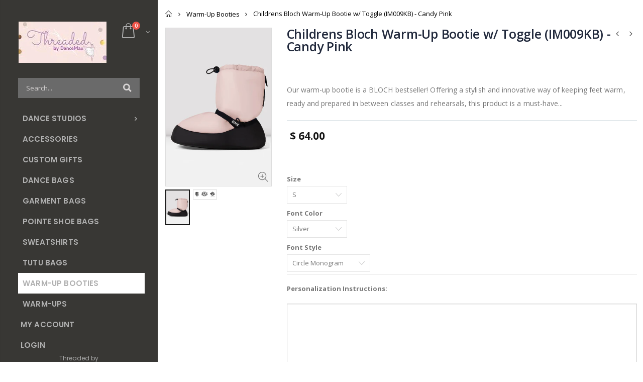

--- FILE ---
content_type: text/html; charset=utf-8
request_url: https://threadedstore.com/collections/warm-up-booties/products/adult-bloch-warm-up-bootie-florescent-pink
body_size: 32335
content:
<!doctype html>
<!--[if IE 8]><html class="no-js lt-ie9" lang="en"> <![endif]-->
<!--[if IE 9 ]><html class="ie9 no-js"> <![endif]-->
<!--[if (gt IE 9)|!(IE)]><!--> <html class="no-js"> <!--<![endif]-->
<head> 
  <!-- Basic page needs ================================================== -->
  <meta charset="utf-8">  
  <meta http-equiv="Content-Type" content="text/html; charset=utf-8"> 
  <link rel="shortcut icon" href="//threadedstore.com/cdn/shop/t/3/assets/favicon.ico?v=90675982084794853291524014229" type="image/png" /> 
  
  <title>Childrens Bloch Warm-Up Bootie w/ Toggle (IM009KB) - Candy Pink - Threaded by DanceMax</title>
  

  
  <meta name="description" content="Our warm-up bootie is a BLOCH bestseller! Offering a stylish and innovative way of keeping feet warm, ready and prepared in between classes and rehearsals, this product is a must-have for every dancer! Our warm-up booties were designed by BLOCH Stars and former American Ballet Theatre Principal Dancers Irina Dvorovenko">
  

  <!-- Helpers ================================================== -->
  <!-- /snippets/social-meta-tags.liquid -->


  <meta property="og:type" content="product">
  <meta property="og:title" content="Childrens Bloch Warm-Up Bootie w/ Toggle (IM009KB) - Candy Pink">
  
  <meta property="og:image" content="http://threadedstore.com/cdn/shop/files/IM009KP_Candypink_720x_ba5ca829-b5c7-4e2e-a6da-79842a5110fa_grande.webp?v=1696093186">
  <meta property="og:image:secure_url" content="https://threadedstore.com/cdn/shop/files/IM009KP_Candypink_720x_ba5ca829-b5c7-4e2e-a6da-79842a5110fa_grande.webp?v=1696093186">
  
  <meta property="og:image" content="http://threadedstore.com/cdn/shop/products/monogram_7880b4ee-3602-463f-aa43-e7bc397e69e5_grande.jpg?v=1696093186">
  <meta property="og:image:secure_url" content="https://threadedstore.com/cdn/shop/products/monogram_7880b4ee-3602-463f-aa43-e7bc397e69e5_grande.jpg?v=1696093186">
  
  <meta property="og:price:amount" content="64.00">
  <meta property="og:price:currency" content="USD">


  <meta property="og:description" content="Our warm-up bootie is a BLOCH bestseller! Offering a stylish and innovative way of keeping feet warm, ready and prepared in between classes and rehearsals, this product is a must-have for every dancer! Our warm-up booties were designed by BLOCH Stars and former American Ballet Theatre Principal Dancers Irina Dvorovenko">

  <meta property="og:url" content="https://threadedstore.com/products/adult-bloch-warm-up-bootie-florescent-pink">
  <meta property="og:site_name" content="Threaded by DanceMax">





<meta name="twitter:card" content="summary">

  <meta name="twitter:title" content="Childrens Bloch Warm-Up Bootie w/ Toggle (IM009KB) - Candy Pink">
  <meta name="twitter:description" content="Our warm-up bootie is a BLOCH bestseller! Offering a stylish and innovative way of keeping feet warm, ready and prepared in between classes and rehearsals, this product is a must-have for every dancer! Our warm-up booties were designed by BLOCH Stars and former American Ballet Theatre Principal Dancers Irina Dvorovenko and Max Beloserkovsky.  Adjustable bungee toggle at top of the boot for secure fit Pull tab with BLOCH logo to allow for easy slip on Bungee loop on outside to add any charm of your choice 100% Polyester filling offer exceptional warmth and extreme comfort Cushioned heel 100% Nylon Shell BLOCH rubber logo badge on the strap Not recommended to be worn outdoors Sizing Information &amp;amp; Suggestions S: US 10 - 11.5 M: US 12 - 13.5 L: US 1 - 2.5 XL: US 3 - 4.5 To personalize your">
  <meta name="twitter:image" content="https://threadedstore.com/cdn/shop/files/IM009KP_Candypink_720x_ba5ca829-b5c7-4e2e-a6da-79842a5110fa_medium.webp?v=1696093186">
  <meta name="twitter:image:width" content="240">
  <meta name="twitter:image:height" content="240">


  <link rel="canonical" href="https://threadedstore.com/products/adult-bloch-warm-up-bootie-florescent-pink"> 
  
  <meta name="viewport" content="width=device-width, initial-scale=1, minimum-scale=1, maximum-scale=1" />
  
  <meta name="theme-color" content="">
  <link href="//threadedstore.com/cdn/shop/t/3/assets/bootstrap.min.css?v=58221731202380851321524014226" rel="stylesheet" type="text/css" media="all" />
  
  <!-- CSS ==================================================+ -->
  
  <link href="//threadedstore.com/cdn/shop/t/3/assets/porto-icon.css?v=89867151457677255471524014252" rel="stylesheet" type="text/css" media="all" /> 
  <link href="//threadedstore.com/cdn/shop/t/3/assets/font-awesome.min.css?v=55584660431705360781524014229" rel="stylesheet" type="text/css" media="all" />   
  <link href="//threadedstore.com/cdn/shop/t/3/assets/owl.carousel.min.css?v=106405612012531233011524014251" rel="stylesheet" type="text/css" media="all" /> 
  <link href="//threadedstore.com/cdn/shop/t/3/assets/effect.css?v=134796640576544713991524014228" rel="stylesheet" type="text/css" media="all" /> 
  <link href="//threadedstore.com/cdn/shop/t/3/assets/ultramegamenu.css?v=93411101001490628581524014257" rel="stylesheet" type="text/css" media="all" />
  <link href="//threadedstore.com/cdn/shop/t/3/assets/magnific-popup.css?v=115107455355608624041524014247" rel="stylesheet" type="text/css" media="all" /> 
  <link href="//threadedstore.com/cdn/shop/t/3/assets/styles.scss.css?v=175405006669874373281736953237" rel="stylesheet" type="text/css" media="all" />
<link href="//threadedstore.com/cdn/shop/t/3/assets/header-type21.scss.css?v=111357927025486832821524014280" rel="stylesheet" type="text/css" media="all" />
  <link href="//threadedstore.com/cdn/shop/t/3/assets/responsive.css?v=91655077696818318251524014253" rel="stylesheet" type="text/css" media="all" />
  
  <link href="//threadedstore.com/cdn/shop/t/3/assets/jquery.fancybox.css?v=89610375720255671161524014242" rel="stylesheet" type="text/css" media="all" /> 
   
  <link href="//threadedstore.com/cdn/shop/t/3/assets/animate.css?v=46562366335879635691524014219" rel="stylesheet" type="text/css" media="all" />
  
  <link href="//threadedstore.com/cdn/shop/t/3/assets/color-config.scss.css?v=13228402618869328991751925899" rel="stylesheet" type="text/css" media="all" />
  
  <link href="//threadedstore.com/cdn/shop/t/3/assets/new-style.css?v=54535461390320035181524014248" rel="stylesheet" type="text/css" media="all" /> 
  
  
  
  
  <link href="//threadedstore.com/cdn/shop/t/3/assets/layout_full_width.scss.css?v=184300941442761613941524014280" rel="stylesheet" type="text/css" media="all" /> 
  
  <link href="//threadedstore.com/cdn/shop/t/3/assets/disable_border_radius.scss.css?v=80731263595351433461524014280" rel="stylesheet" type="text/css" media="all" />
  <!-- Header hook for plugins ================================================== -->
  <script>window.performance && window.performance.mark && window.performance.mark('shopify.content_for_header.start');</script><meta id="shopify-digital-wallet" name="shopify-digital-wallet" content="/6096249/digital_wallets/dialog">
<meta name="shopify-checkout-api-token" content="62bf12a3eb815f9765312f2c05bef6a5">
<link rel="alternate" type="application/json+oembed" href="https://threadedstore.com/products/adult-bloch-warm-up-bootie-florescent-pink.oembed">
<script async="async" src="/checkouts/internal/preloads.js?locale=en-US"></script>
<link rel="preconnect" href="https://shop.app" crossorigin="anonymous">
<script async="async" src="https://shop.app/checkouts/internal/preloads.js?locale=en-US&shop_id=6096249" crossorigin="anonymous"></script>
<script id="apple-pay-shop-capabilities" type="application/json">{"shopId":6096249,"countryCode":"US","currencyCode":"USD","merchantCapabilities":["supports3DS"],"merchantId":"gid:\/\/shopify\/Shop\/6096249","merchantName":"Threaded by DanceMax","requiredBillingContactFields":["postalAddress","email","phone"],"requiredShippingContactFields":["postalAddress","email","phone"],"shippingType":"shipping","supportedNetworks":["visa","masterCard","amex","discover","elo","jcb"],"total":{"type":"pending","label":"Threaded by DanceMax","amount":"1.00"},"shopifyPaymentsEnabled":true,"supportsSubscriptions":true}</script>
<script id="shopify-features" type="application/json">{"accessToken":"62bf12a3eb815f9765312f2c05bef6a5","betas":["rich-media-storefront-analytics"],"domain":"threadedstore.com","predictiveSearch":true,"shopId":6096249,"locale":"en"}</script>
<script>var Shopify = Shopify || {};
Shopify.shop = "threaded-store.myshopify.com";
Shopify.locale = "en";
Shopify.currency = {"active":"USD","rate":"1.0"};
Shopify.country = "US";
Shopify.theme = {"name":"porto-theme","id":31874646092,"schema_name":"Porto","schema_version":"2.2.0","theme_store_id":null,"role":"main"};
Shopify.theme.handle = "null";
Shopify.theme.style = {"id":null,"handle":null};
Shopify.cdnHost = "threadedstore.com/cdn";
Shopify.routes = Shopify.routes || {};
Shopify.routes.root = "/";</script>
<script type="module">!function(o){(o.Shopify=o.Shopify||{}).modules=!0}(window);</script>
<script>!function(o){function n(){var o=[];function n(){o.push(Array.prototype.slice.apply(arguments))}return n.q=o,n}var t=o.Shopify=o.Shopify||{};t.loadFeatures=n(),t.autoloadFeatures=n()}(window);</script>
<script>
  window.ShopifyPay = window.ShopifyPay || {};
  window.ShopifyPay.apiHost = "shop.app\/pay";
  window.ShopifyPay.redirectState = null;
</script>
<script id="shop-js-analytics" type="application/json">{"pageType":"product"}</script>
<script defer="defer" async type="module" src="//threadedstore.com/cdn/shopifycloud/shop-js/modules/v2/client.init-shop-cart-sync_C5BV16lS.en.esm.js"></script>
<script defer="defer" async type="module" src="//threadedstore.com/cdn/shopifycloud/shop-js/modules/v2/chunk.common_CygWptCX.esm.js"></script>
<script type="module">
  await import("//threadedstore.com/cdn/shopifycloud/shop-js/modules/v2/client.init-shop-cart-sync_C5BV16lS.en.esm.js");
await import("//threadedstore.com/cdn/shopifycloud/shop-js/modules/v2/chunk.common_CygWptCX.esm.js");

  window.Shopify.SignInWithShop?.initShopCartSync?.({"fedCMEnabled":true,"windoidEnabled":true});

</script>
<script>
  window.Shopify = window.Shopify || {};
  if (!window.Shopify.featureAssets) window.Shopify.featureAssets = {};
  window.Shopify.featureAssets['shop-js'] = {"shop-cart-sync":["modules/v2/client.shop-cart-sync_ZFArdW7E.en.esm.js","modules/v2/chunk.common_CygWptCX.esm.js"],"init-fed-cm":["modules/v2/client.init-fed-cm_CmiC4vf6.en.esm.js","modules/v2/chunk.common_CygWptCX.esm.js"],"shop-button":["modules/v2/client.shop-button_tlx5R9nI.en.esm.js","modules/v2/chunk.common_CygWptCX.esm.js"],"shop-cash-offers":["modules/v2/client.shop-cash-offers_DOA2yAJr.en.esm.js","modules/v2/chunk.common_CygWptCX.esm.js","modules/v2/chunk.modal_D71HUcav.esm.js"],"init-windoid":["modules/v2/client.init-windoid_sURxWdc1.en.esm.js","modules/v2/chunk.common_CygWptCX.esm.js"],"shop-toast-manager":["modules/v2/client.shop-toast-manager_ClPi3nE9.en.esm.js","modules/v2/chunk.common_CygWptCX.esm.js"],"init-shop-email-lookup-coordinator":["modules/v2/client.init-shop-email-lookup-coordinator_B8hsDcYM.en.esm.js","modules/v2/chunk.common_CygWptCX.esm.js"],"init-shop-cart-sync":["modules/v2/client.init-shop-cart-sync_C5BV16lS.en.esm.js","modules/v2/chunk.common_CygWptCX.esm.js"],"avatar":["modules/v2/client.avatar_BTnouDA3.en.esm.js"],"pay-button":["modules/v2/client.pay-button_FdsNuTd3.en.esm.js","modules/v2/chunk.common_CygWptCX.esm.js"],"init-customer-accounts":["modules/v2/client.init-customer-accounts_DxDtT_ad.en.esm.js","modules/v2/client.shop-login-button_C5VAVYt1.en.esm.js","modules/v2/chunk.common_CygWptCX.esm.js","modules/v2/chunk.modal_D71HUcav.esm.js"],"init-shop-for-new-customer-accounts":["modules/v2/client.init-shop-for-new-customer-accounts_ChsxoAhi.en.esm.js","modules/v2/client.shop-login-button_C5VAVYt1.en.esm.js","modules/v2/chunk.common_CygWptCX.esm.js","modules/v2/chunk.modal_D71HUcav.esm.js"],"shop-login-button":["modules/v2/client.shop-login-button_C5VAVYt1.en.esm.js","modules/v2/chunk.common_CygWptCX.esm.js","modules/v2/chunk.modal_D71HUcav.esm.js"],"init-customer-accounts-sign-up":["modules/v2/client.init-customer-accounts-sign-up_CPSyQ0Tj.en.esm.js","modules/v2/client.shop-login-button_C5VAVYt1.en.esm.js","modules/v2/chunk.common_CygWptCX.esm.js","modules/v2/chunk.modal_D71HUcav.esm.js"],"shop-follow-button":["modules/v2/client.shop-follow-button_Cva4Ekp9.en.esm.js","modules/v2/chunk.common_CygWptCX.esm.js","modules/v2/chunk.modal_D71HUcav.esm.js"],"checkout-modal":["modules/v2/client.checkout-modal_BPM8l0SH.en.esm.js","modules/v2/chunk.common_CygWptCX.esm.js","modules/v2/chunk.modal_D71HUcav.esm.js"],"lead-capture":["modules/v2/client.lead-capture_Bi8yE_yS.en.esm.js","modules/v2/chunk.common_CygWptCX.esm.js","modules/v2/chunk.modal_D71HUcav.esm.js"],"shop-login":["modules/v2/client.shop-login_D6lNrXab.en.esm.js","modules/v2/chunk.common_CygWptCX.esm.js","modules/v2/chunk.modal_D71HUcav.esm.js"],"payment-terms":["modules/v2/client.payment-terms_CZxnsJam.en.esm.js","modules/v2/chunk.common_CygWptCX.esm.js","modules/v2/chunk.modal_D71HUcav.esm.js"]};
</script>
<script>(function() {
  var isLoaded = false;
  function asyncLoad() {
    if (isLoaded) return;
    isLoaded = true;
    var urls = ["https:\/\/chimpstatic.com\/mcjs-connected\/js\/users\/b49927f1543e07fc73a7b2c0f\/bbd6fa7182f581b05fccae877.js?shop=threaded-store.myshopify.com"];
    for (var i = 0; i < urls.length; i++) {
      var s = document.createElement('script');
      s.type = 'text/javascript';
      s.async = true;
      s.src = urls[i];
      var x = document.getElementsByTagName('script')[0];
      x.parentNode.insertBefore(s, x);
    }
  };
  if(window.attachEvent) {
    window.attachEvent('onload', asyncLoad);
  } else {
    window.addEventListener('load', asyncLoad, false);
  }
})();</script>
<script id="__st">var __st={"a":6096249,"offset":-18000,"reqid":"c55fefa3-f63d-49c3-9292-60ba0bbcb2a5-1768695274","pageurl":"threadedstore.com\/collections\/warm-up-booties\/products\/adult-bloch-warm-up-bootie-florescent-pink","u":"1936fd16673c","p":"product","rtyp":"product","rid":6568359985250};</script>
<script>window.ShopifyPaypalV4VisibilityTracking = true;</script>
<script id="captcha-bootstrap">!function(){'use strict';const t='contact',e='account',n='new_comment',o=[[t,t],['blogs',n],['comments',n],[t,'customer']],c=[[e,'customer_login'],[e,'guest_login'],[e,'recover_customer_password'],[e,'create_customer']],r=t=>t.map((([t,e])=>`form[action*='/${t}']:not([data-nocaptcha='true']) input[name='form_type'][value='${e}']`)).join(','),a=t=>()=>t?[...document.querySelectorAll(t)].map((t=>t.form)):[];function s(){const t=[...o],e=r(t);return a(e)}const i='password',u='form_key',d=['recaptcha-v3-token','g-recaptcha-response','h-captcha-response',i],f=()=>{try{return window.sessionStorage}catch{return}},m='__shopify_v',_=t=>t.elements[u];function p(t,e,n=!1){try{const o=window.sessionStorage,c=JSON.parse(o.getItem(e)),{data:r}=function(t){const{data:e,action:n}=t;return t[m]||n?{data:e,action:n}:{data:t,action:n}}(c);for(const[e,n]of Object.entries(r))t.elements[e]&&(t.elements[e].value=n);n&&o.removeItem(e)}catch(o){console.error('form repopulation failed',{error:o})}}const l='form_type',E='cptcha';function T(t){t.dataset[E]=!0}const w=window,h=w.document,L='Shopify',v='ce_forms',y='captcha';let A=!1;((t,e)=>{const n=(g='f06e6c50-85a8-45c8-87d0-21a2b65856fe',I='https://cdn.shopify.com/shopifycloud/storefront-forms-hcaptcha/ce_storefront_forms_captcha_hcaptcha.v1.5.2.iife.js',D={infoText:'Protected by hCaptcha',privacyText:'Privacy',termsText:'Terms'},(t,e,n)=>{const o=w[L][v],c=o.bindForm;if(c)return c(t,g,e,D).then(n);var r;o.q.push([[t,g,e,D],n]),r=I,A||(h.body.append(Object.assign(h.createElement('script'),{id:'captcha-provider',async:!0,src:r})),A=!0)});var g,I,D;w[L]=w[L]||{},w[L][v]=w[L][v]||{},w[L][v].q=[],w[L][y]=w[L][y]||{},w[L][y].protect=function(t,e){n(t,void 0,e),T(t)},Object.freeze(w[L][y]),function(t,e,n,w,h,L){const[v,y,A,g]=function(t,e,n){const i=e?o:[],u=t?c:[],d=[...i,...u],f=r(d),m=r(i),_=r(d.filter((([t,e])=>n.includes(e))));return[a(f),a(m),a(_),s()]}(w,h,L),I=t=>{const e=t.target;return e instanceof HTMLFormElement?e:e&&e.form},D=t=>v().includes(t);t.addEventListener('submit',(t=>{const e=I(t);if(!e)return;const n=D(e)&&!e.dataset.hcaptchaBound&&!e.dataset.recaptchaBound,o=_(e),c=g().includes(e)&&(!o||!o.value);(n||c)&&t.preventDefault(),c&&!n&&(function(t){try{if(!f())return;!function(t){const e=f();if(!e)return;const n=_(t);if(!n)return;const o=n.value;o&&e.removeItem(o)}(t);const e=Array.from(Array(32),(()=>Math.random().toString(36)[2])).join('');!function(t,e){_(t)||t.append(Object.assign(document.createElement('input'),{type:'hidden',name:u})),t.elements[u].value=e}(t,e),function(t,e){const n=f();if(!n)return;const o=[...t.querySelectorAll(`input[type='${i}']`)].map((({name:t})=>t)),c=[...d,...o],r={};for(const[a,s]of new FormData(t).entries())c.includes(a)||(r[a]=s);n.setItem(e,JSON.stringify({[m]:1,action:t.action,data:r}))}(t,e)}catch(e){console.error('failed to persist form',e)}}(e),e.submit())}));const S=(t,e)=>{t&&!t.dataset[E]&&(n(t,e.some((e=>e===t))),T(t))};for(const o of['focusin','change'])t.addEventListener(o,(t=>{const e=I(t);D(e)&&S(e,y())}));const B=e.get('form_key'),M=e.get(l),P=B&&M;t.addEventListener('DOMContentLoaded',(()=>{const t=y();if(P)for(const e of t)e.elements[l].value===M&&p(e,B);[...new Set([...A(),...v().filter((t=>'true'===t.dataset.shopifyCaptcha))])].forEach((e=>S(e,t)))}))}(h,new URLSearchParams(w.location.search),n,t,e,['guest_login'])})(!0,!0)}();</script>
<script integrity="sha256-4kQ18oKyAcykRKYeNunJcIwy7WH5gtpwJnB7kiuLZ1E=" data-source-attribution="shopify.loadfeatures" defer="defer" src="//threadedstore.com/cdn/shopifycloud/storefront/assets/storefront/load_feature-a0a9edcb.js" crossorigin="anonymous"></script>
<script crossorigin="anonymous" defer="defer" src="//threadedstore.com/cdn/shopifycloud/storefront/assets/shopify_pay/storefront-65b4c6d7.js?v=20250812"></script>
<script data-source-attribution="shopify.dynamic_checkout.dynamic.init">var Shopify=Shopify||{};Shopify.PaymentButton=Shopify.PaymentButton||{isStorefrontPortableWallets:!0,init:function(){window.Shopify.PaymentButton.init=function(){};var t=document.createElement("script");t.src="https://threadedstore.com/cdn/shopifycloud/portable-wallets/latest/portable-wallets.en.js",t.type="module",document.head.appendChild(t)}};
</script>
<script data-source-attribution="shopify.dynamic_checkout.buyer_consent">
  function portableWalletsHideBuyerConsent(e){var t=document.getElementById("shopify-buyer-consent"),n=document.getElementById("shopify-subscription-policy-button");t&&n&&(t.classList.add("hidden"),t.setAttribute("aria-hidden","true"),n.removeEventListener("click",e))}function portableWalletsShowBuyerConsent(e){var t=document.getElementById("shopify-buyer-consent"),n=document.getElementById("shopify-subscription-policy-button");t&&n&&(t.classList.remove("hidden"),t.removeAttribute("aria-hidden"),n.addEventListener("click",e))}window.Shopify?.PaymentButton&&(window.Shopify.PaymentButton.hideBuyerConsent=portableWalletsHideBuyerConsent,window.Shopify.PaymentButton.showBuyerConsent=portableWalletsShowBuyerConsent);
</script>
<script data-source-attribution="shopify.dynamic_checkout.cart.bootstrap">document.addEventListener("DOMContentLoaded",(function(){function t(){return document.querySelector("shopify-accelerated-checkout-cart, shopify-accelerated-checkout")}if(t())Shopify.PaymentButton.init();else{new MutationObserver((function(e,n){t()&&(Shopify.PaymentButton.init(),n.disconnect())})).observe(document.body,{childList:!0,subtree:!0})}}));
</script>
<link id="shopify-accelerated-checkout-styles" rel="stylesheet" media="screen" href="https://threadedstore.com/cdn/shopifycloud/portable-wallets/latest/accelerated-checkout-backwards-compat.css" crossorigin="anonymous">
<style id="shopify-accelerated-checkout-cart">
        #shopify-buyer-consent {
  margin-top: 1em;
  display: inline-block;
  width: 100%;
}

#shopify-buyer-consent.hidden {
  display: none;
}

#shopify-subscription-policy-button {
  background: none;
  border: none;
  padding: 0;
  text-decoration: underline;
  font-size: inherit;
  cursor: pointer;
}

#shopify-subscription-policy-button::before {
  box-shadow: none;
}

      </style>

<script>window.performance && window.performance.mark && window.performance.mark('shopify.content_for_header.end');</script>
  <!-- /snippets/oldIE-js.liquid -->


<!--[if lt IE 9]>
<script src="//cdnjs.cloudflare.com/ajax/libs/html5shiv/3.7.2/html5shiv.min.js" type="text/javascript"></script>
<script src="//threadedstore.com/cdn/shop/t/3/assets/respond.min.js?v=52248677837542619231524014253" type="text/javascript"></script>
<link href="//threadedstore.com/cdn/shop/t/3/assets/respond-proxy.html" id="respond-proxy" rel="respond-proxy" />
<link href="//threadedstore.com/search?q=af7fc2ab27963db3586385efb8d00a1d" id="respond-redirect" rel="respond-redirect" />
<script src="//threadedstore.com/search?q=af7fc2ab27963db3586385efb8d00a1d" type="text/javascript"></script>
<![endif]-->


 
  <script src="//threadedstore.com/cdn/shop/t/3/assets/vendor.js?v=113621509916466055761524014257" type="text/javascript"></script>
  <script src="//threadedstore.com/cdn/shop/t/3/assets/bootstrap.min.js?v=135618559580299884151524014227" type="text/javascript"></script> 
  
  
  <link href="//fonts.googleapis.com/css?family=Open Sans:300italic,400italic,600italic,700italic,800italic,700,300,600,800,400&amp;subset=cyrillic-ext,greek-ext,latin,latin-ext,cyrillic,greek,vietnamese" rel='stylesheet' type='text/css'>
  
  
  <link href="//fonts.googleapis.com/css?family=Open Sans:300italic,400italic,600italic,700italic,800italic,700,300,600,800,400&amp;subset=cyrillic-ext,greek-ext,latin,latin-ext,cyrillic,greek,vietnamese" rel='stylesheet' type='text/css'>
  
  
  <link href="//fonts.googleapis.com/css?family=Poppins:300italic,400italic,500italic,600italic,700italic,800italic,700,300,600,800,400,500&amp;subset=cyrillic-ext,greek-ext,latin,latin-ext,cyrillic,greek,vietnamese" rel='stylesheet' type='text/css'>
  
  <script type="text/javascript">
    var productsObj = {};  
    var swatch_color_type = 3; 
    var product_swatch_size = 'size-large'; 
    var product_swatch_setting = '2'; 
    var asset_url = '//threadedstore.com/cdn/shop/t/3/assets//?v=310';
    var money_format = '<span class="money">$ {{amount}}</span>';
    var multi_language = false;
  </script> 
  <script src="//threadedstore.com/cdn/shop/t/3/assets/lang2.js?v=156760258674451541711524014243" type="text/javascript"></script>
<script>
  var translator = {
    current_lang : jQuery.cookie("language"),
    init: function() {
      translator.updateStyling();	 
      translator.updateLangSwitcher();
    },
    updateStyling: function() {
        var style;
        if (translator.isLang2()) {
          style = "<style>*[data-translate] {visibility:hidden} .lang1 {display:none}</style>";          
        } else {
          style = "<style>*[data-translate] {visibility:visible} .lang2 {display:none}</style>";
        }
        jQuery('head').append(style);
    },
    updateLangSwitcher: function() { 
      if (translator.isLang2()) {
        jQuery(".current-language span").removeClass('active');
        jQuery(".current-language span[class=lang-2]").addClass("active");
      }
    },
    getTextToTranslate: function(selector) {
      var result = window.lang2;
      var params;
      if (selector.indexOf("|") > 0) {
        var devideList = selector.split("|");
        selector = devideList[0];
        params = devideList[1].split(",");
      }

      var selectorArr = selector.split('.');
      if (selectorArr) {
        for (var i = 0; i < selectorArr.length; i++) {
            result = result[selectorArr[i]];
        }
      } else {
        result = result[selector];
      }
      if (result && result.one && result.other) {
        var countEqual1 = true;
        for (var i = 0; i < params.length; i++) {
          if (params[i].indexOf("count") >= 0) {
            variables = params[i].split(":");
            if (variables.length>1) {
              var count = variables[1];
              if (count > 1) {
                countEqual1 = false;
              }
            }
          }
        } 
        if (countEqual1) {
          result = result.one;
        } else {
          result = result.other;
        }
      } 
      
      if (params && params.length>0) {
        result = result.replace(/{{\s*/g, "{{");
        result = result.replace(/\s*}}/g, "}}");
        for (var i = 0; i < params.length; i++) {
          variables = params[i].split(":");
          if (variables.length>1) {
            result = result.replace("{{"+variables[0]+"}}", variables[1]);
          }          
        }
      }
      

      return result;
    },
    isLang2: function() {
      return translator.current_lang && translator.current_lang == 2;
    }, 
    doTranslate: function(blockSelector) {
      if (translator.isLang2()) {
        jQuery(blockSelector + " [data-translate]").each(function(e) {          
          var item = jQuery(this);
          var selector = item.attr("data-translate");
          var text = translator.getTextToTranslate(selector); 
          if (item.attr("translate-item")) {
            var attribute = item.attr("translate-item");
            if (attribute == 'blog-date-author') {
              item.html(text);
            } else if (attribute!="") {            
              item.attr(attribute,text);
            }
          } else if (item.is("input")) { 
            if(item.is("input[type=search]")){
            	item.attr("placeholder", text);
            }else{
            	item.val(text);
            }
            
          } else {
            item.text(text);
          }
          item.css("visibility","visible");
        });
      }
    }   
  };
  translator.init(); 
  jQuery(document).ready(function() {     
    jQuery('.select-language a').on('click', function(){ 
      var value = jQuery(this).data('lang');
      jQuery.cookie('language', value, {expires:10, path:'/'});
      location.reload();
    });
  	translator.doTranslate("body");
  });
</script>
  <style>
     
    
    body.template-index{
  overflow: hidden;
}
.sticky-product {
  padding-left: 314px;
}
body .main-container, body .footer-wrapper {
  margin-left: 314px;
}
.template-index .footer-wrapper {
  display: none;
}
.template-index .main-container, .template-index .main-container .main-wrapper {
  padding: 0;
}

body.template-index .main-container, body.template-index .footer-wrapper {
  margin-left: 0;
}
body .main-container, body .footer-wrapper
.template-index{
  overflow: hidden;
}
body.side-header .main-container .main-breadcrumbs.fixed-position .container, body.side-header .footer-wrapper .main-breadcrumbs.fixed-position .container {
  width: auto;
}
.slideshow-section .content_slideshow .content_1{
  width: 100%;
  position: absolute;
  left: 10%;
  top: 33%;
  text-align: center;
  z-index: 10;
  text-align: left;
padding-left: 314px;
}
.slideshow-section .content_slideshow .content_2{
  right: 10%;
  left: auto;
  width: auto;
}
.slideshow-section .content_slideshow .content_1 h2{
  font-family: 'Oswald';
  font-size: 64px;
  line-height: 85px;
  letter-spacing: 0.01em;
  color: #292525;
  font-weight: 400;
  margin: 0;
}
.slideshow-section .content_slideshow .content_1 h2 b{
  position: relative;
  display: inline-block;
  padding: 0;
  color: #fff;
  font-weight: 400;
  border-bottom: 85px solid #292525;
  border-right: 15px solid transparent;
  height: 0px;
  margin: 0 -14px;
  padding-left: 14px;
  padding-right: 14px;
}
.slideshow-section .content_slideshow .content_1 p{
  margin: 0;
  font-family: 'Oswald';
  font-size: 25px;
  font-weight: 300;
  line-height: 48px;
  letter-spacing: -0.025em;
  color: #292525;
}
.slideshow-section .content_slideshow .content_1 a{
  font-family: 'Oswald'; 
  font-size: 18px;
  color: #292525;
  font-weight: 600;
  display: inline-block;
  margin-top: 20px;
}
.slideshow-background .slideshow .content{
  right: 10%;
}
.main-container .top-container .category-banner .full-width-image-banner {
  position: relative;
  height: 598px;
}
.main-container .top-container .category-banner .full-width-image-banner:after{
  content: none;
}
.main-container .top-container .category-banner .full-width-image-banner .content .text-content h2 {
  font-family: 'Oswald';
  font-size: 64px;
  line-height: 85px;
  letter-spacing: 0.01em;
  color: #292525;
  font-weight: 400;
  margin: 0;
}
.main-container .top-container .category-banner .full-width-image-banner .content .text-content h2 b {
  position: relative;
  display: inline-block;
  padding: 0;
  color: #fff;
  font-weight: 400;
  border-bottom: 85px solid #292525;
  border-right: 15px solid transparent;
  height: 0px;
  margin: 0 -14px;
  padding-left: 14px;
  padding-right: 14px;
}
.main-container .top-container .category-banner .full-width-image-banner .content .text-content h2 b:before {
  content: '';
  position: absolute;
  top: 0;
  left: 0;
  right: 0;
  background-color: #292525;
  height: 100%;
}
.main-container .top-container .category-banner .full-width-image-banner .content .text-content p {
  font-family: 'Oswald';
  font-size: 25px;
  font-weight: 300;
  line-height: 48px;
  letter-spacing: -0.025em;
  color: #292525;
  margin: 0;
}
.main-container .top-container .category-banner .full-width-image-banner .content .text-content a {
  font-family: 'Oswald';
  font-size: 18px;
  color: #292525;
  font-weight: 600;
  display: inline-block;
  margin-top: 20px;
}
.product-main .category-products .products-grid li.item {
  padding: 10px 15px;
}
.product-main .category-products{
  margin: 0 -10px;
}

.product-main, .account-login,.account-create,.blog-container,.article-container,.collection-main {
  padding: 0px 100px 0px;
  margin-left: 0;
  margin-right: 0;
}
.main-container .main-breadcrumbs{
  padding: 20px 100px;
}
body.template-collection .main-container .main .container, body.template-collection .footer-wrapper .main .container, body.template-product .main-container .main .container, body.template-product .footer-wrapper .main .container {
  width: 100%;
}  
.sidebar-product .custom-block-1 div i {color:#333;}
.footer-top .container, .footer-middle .container {
    width: 100%;
}
.footer-wrapper .footer-top, .footer-wrapper .footer-middle {
    padding-left: 100px;
    padding-right: 100px;
}
.footer-wrapper .footer-top{
  padding-top: 55px;
  font-size: 13px;
  letter-spacing: 0.005em;
  text-align: left;
  line-height: 24px;
}
.footer-wrapper .footer-top .block .block-title {
  margin: 5px 0 10px;
  line-height: 1.2;
  font-size: 16px;
  color: #fff;
  text-align: left;
}
.footer-wrapper .footer-top .block .block-title strong {
  font-family: 'Oswald';
  font-size: 15px;
  font-weight: 400;
  letter-spacing: 0.075em;
  text-transform: uppercase;
  text-align: left;
}
.footer-wrapper .footer-top .block .block-content p {
  line-height: 24px;
}
.footer-wrapper .footer-top .block .contact-info b {
  font-weight: 400;
  font-size: 13px;
  margin-bottom: 7px;
  display: inline-block;
}
.footer-wrapper .footer-top .block .contact-info p {
  line-height: 18px;
}
.footer-wrapper .block-middle2 {
  border-top: 1px solid #101010;
  padding-top: 36px;
}
.footer-wrapper .block .block-title {
  margin: 5px 0 10px;
  line-height: 1.2;
  font-size: 16px;
  font-weight: 700;
  color: #313131;
  margin-bottom: 15px;
}
.footer-wrapper .block .block-title strong {
  font-family: 'Oswald';
  font-size: 15px;
  font-weight: 400;
  letter-spacing: 0.075em;
  text-transform: uppercase;
  text-align: left;
  line-height: inherit;
  color: #fff;
}
.footer-wrapper  .block ul.links li, .footer-wrapper .footer-middle ul.features li {
  position: relative;
  line-height: 1;
  display: block;
  padding: 6px 0;
}
.footer-wrapper .block .social-icons {
  float: right;
}
.footer-wrapper .block .social-icons a{
  background-image: none;
  background-color: #101010;
  text-indent: 0;
  color: #fff;
  border-radius: 0;
  font-size: 18.6px;
  width: 40px;
  height: 40px;
  text-align: center;
  margin-left: 0;
  margin-right: 4px;
  float: left;
  line-height: 46px;
}
.footer-wrapper .block-bottom {
  border-top: 1px solid #101010 !important;
  text-align: left;
  padding: 27px 0;
  overflow: hidden;
  margin-top: 32px;
}
.footer-wrapper .footer-middle .block-bottom{
  border: 0;
}
.footer-wrapper .subcribe form {
  display: inline-block;
  vertical-align: middle;
}
.footer-wrapper .subcribe .block-title {
  display: inline-block;
  vertical-align: middle;
  margin-right: 15px;
  line-height: 1;
}
.footer-wrapper .subcribe .block-title strong {
  font-family: 'Oswald';
  font-size: 15px;
  font-weight: 400;
  letter-spacing: 0.075em;
  text-transform: uppercase;
  color: #fff;
}
.footer-wrapper .subcribe form input {
  background-color: #fff;
  color: #686865;
  height: 44px;
  border: none;
  font-size: 14px;
  padding-left: 15px;
  float: left;
  max-width: 375px;
  width: 90%;
  padding-right: 105px;
  margin-right: 22px;
  margin-bottom: 0;
}
.disable_radius .footer-wrapper .footer-middle input{
  border-radius: 30px 0px 0px 30px !important;
}
.disable_radius .footer-wrapper .footer-middle button{
  border-radius: 0px 30px 30px 0px !important;
}
.footer-wrapper address {
  margin-top: 15px;
  font-style: normal;
  line-height: 1.42857143;
  margin-bottom: 0;
}
.footer-wrapper  .subcribe form button {
  float: left;
  width: 120px;
  margin-left: -120px;
  height: 44px;
  line-height: 44px;
  padding: 0 12px;
  text-transform: uppercase;
  border-radius: 0 30px 30px 0 !important;
  opacity: 1;
}
.template-product .main-container .main-wrapper, .template-product .main-container{
  padding-bottom: 0px;
}
@media (max-width:1679px) {
  .product-main, .account-login,.account-create,.blog-container,.article-container,.collection-main {
    padding: 0px 50px 0px;
  }
  .main-container .main-breadcrumbs{
    padding: 20px 50px;
  }
  .category-products .products-grid.columns6 li.item {
    width: 20%;
  }
  .category-products .products-grid.columns6 li.item.nth-child-5np1 {
    clear: left;
  }
  .category-products .products-grid.columns6 li.item.nth-child-6np1 {
    clear: none;
  }
  .footer-wrapper .footer-top, .footer-wrapper .footer-middle {
    padding-left: 50px;
    padding-right: 50px;
  }
}
@media (max-width: 1439px){
  .product-main, .account-login,.account-create,.blog-container,.article-container,.collection-main {
    padding: 0;
  }
  .main-container .main-breadcrumbs{
    padding: 20px 0;
  }
  .footer-wrapper .footer-top, .footer-wrapper .footer-middle {
    padding-left: 0;
    padding-right: 0;
  }
} 
@media (max-width: 1279px) {
  .category-products .products-grid.columns6 li.item {
    width: 25%;
  }
  .category-products .products-grid.columns6 li.item.nth-child-4np1 {
    clear: left;
  }
  .category-products .products-grid.columns6 li.item.nth-child-5np1 {
    clear: none;
  }
}
@media (max-width: 1199px) {
  .category-products .products-grid.columns6 li.item {
    width: 33.33%;
  }
  .category-products .products-grid.columns6 li.item.nth-child-3np1 {
    clear: left;
  }
  .category-products .products-grid.columns6 li.item.nth-child-4np1 {
    clear: none;
  }
}
@media(min-width: 1280px){
  .sidebar-product{
    width: 20% !important;
  }
  .box_product_page [class^=col-sm-]{
    width: 80%;
  }
}
@media(max-width: 991px){
.slideshow-section .content_slideshow .content_1{ 
  padding-left: 0;
}
  .sticky-product {
    padding-left: 0;
  }
  body .main-container, body .footer-wrapper {
    margin-left: 0;
  }
} 
@media(max-width: 767px){
  .slideshow-section .content_slideshow .content_1{
    left: 10%;
    top: 20%;
  }
  .slideshow-section .content_slideshow .content_2{
    right: 10% !important;
  }
  .slideshow-section .content_slideshow .content_1 h2{
    font-size: 25px;
    letter-spacing: 0px;
    line-height: 65px;
  }
  .slideshow-section .content_slideshow .content_1 h2 b{
    border-bottom-width: 65px;
  }
  .slideshow-section .content_slideshow .content_1 p{
    font-size: 16px;
    line-height: 35px;
  }
  .slideshow-section .content_slideshow .content_1 a{
    font-size: 12px;
    margin-top: 10px;
  }
  .contact-info{
    margin-top: 0 !important;
  }
  .category-products .products-grid.columns6 li.item {
    width: 50%;
  }
  .category-products .products-grid.columns6 li.item.nth-child-2np1 {
    clear: left;
  }
  .category-products .products-grid.columns6 li.item.nth-child-3np1 {
    clear: none;
  }
  .footer-wrapper .block .social-icons{
    float: left;
    margin-top: 10px;
  }
  .subcribe{
    margin-top: 15px;
    margin-bottom: 15px;
  }
  .footer-wrapper .subcribe form{
    margin-top: 15px;
  }
}
    
  </style>  
<link href="https://monorail-edge.shopifysvc.com" rel="dns-prefetch">
<script>(function(){if ("sendBeacon" in navigator && "performance" in window) {try {var session_token_from_headers = performance.getEntriesByType('navigation')[0].serverTiming.find(x => x.name == '_s').description;} catch {var session_token_from_headers = undefined;}var session_cookie_matches = document.cookie.match(/_shopify_s=([^;]*)/);var session_token_from_cookie = session_cookie_matches && session_cookie_matches.length === 2 ? session_cookie_matches[1] : "";var session_token = session_token_from_headers || session_token_from_cookie || "";function handle_abandonment_event(e) {var entries = performance.getEntries().filter(function(entry) {return /monorail-edge.shopifysvc.com/.test(entry.name);});if (!window.abandonment_tracked && entries.length === 0) {window.abandonment_tracked = true;var currentMs = Date.now();var navigation_start = performance.timing.navigationStart;var payload = {shop_id: 6096249,url: window.location.href,navigation_start,duration: currentMs - navigation_start,session_token,page_type: "product"};window.navigator.sendBeacon("https://monorail-edge.shopifysvc.com/v1/produce", JSON.stringify({schema_id: "online_store_buyer_site_abandonment/1.1",payload: payload,metadata: {event_created_at_ms: currentMs,event_sent_at_ms: currentMs}}));}}window.addEventListener('pagehide', handle_abandonment_event);}}());</script>
<script id="web-pixels-manager-setup">(function e(e,d,r,n,o){if(void 0===o&&(o={}),!Boolean(null===(a=null===(i=window.Shopify)||void 0===i?void 0:i.analytics)||void 0===a?void 0:a.replayQueue)){var i,a;window.Shopify=window.Shopify||{};var t=window.Shopify;t.analytics=t.analytics||{};var s=t.analytics;s.replayQueue=[],s.publish=function(e,d,r){return s.replayQueue.push([e,d,r]),!0};try{self.performance.mark("wpm:start")}catch(e){}var l=function(){var e={modern:/Edge?\/(1{2}[4-9]|1[2-9]\d|[2-9]\d{2}|\d{4,})\.\d+(\.\d+|)|Firefox\/(1{2}[4-9]|1[2-9]\d|[2-9]\d{2}|\d{4,})\.\d+(\.\d+|)|Chrom(ium|e)\/(9{2}|\d{3,})\.\d+(\.\d+|)|(Maci|X1{2}).+ Version\/(15\.\d+|(1[6-9]|[2-9]\d|\d{3,})\.\d+)([,.]\d+|)( \(\w+\)|)( Mobile\/\w+|) Safari\/|Chrome.+OPR\/(9{2}|\d{3,})\.\d+\.\d+|(CPU[ +]OS|iPhone[ +]OS|CPU[ +]iPhone|CPU IPhone OS|CPU iPad OS)[ +]+(15[._]\d+|(1[6-9]|[2-9]\d|\d{3,})[._]\d+)([._]\d+|)|Android:?[ /-](13[3-9]|1[4-9]\d|[2-9]\d{2}|\d{4,})(\.\d+|)(\.\d+|)|Android.+Firefox\/(13[5-9]|1[4-9]\d|[2-9]\d{2}|\d{4,})\.\d+(\.\d+|)|Android.+Chrom(ium|e)\/(13[3-9]|1[4-9]\d|[2-9]\d{2}|\d{4,})\.\d+(\.\d+|)|SamsungBrowser\/([2-9]\d|\d{3,})\.\d+/,legacy:/Edge?\/(1[6-9]|[2-9]\d|\d{3,})\.\d+(\.\d+|)|Firefox\/(5[4-9]|[6-9]\d|\d{3,})\.\d+(\.\d+|)|Chrom(ium|e)\/(5[1-9]|[6-9]\d|\d{3,})\.\d+(\.\d+|)([\d.]+$|.*Safari\/(?![\d.]+ Edge\/[\d.]+$))|(Maci|X1{2}).+ Version\/(10\.\d+|(1[1-9]|[2-9]\d|\d{3,})\.\d+)([,.]\d+|)( \(\w+\)|)( Mobile\/\w+|) Safari\/|Chrome.+OPR\/(3[89]|[4-9]\d|\d{3,})\.\d+\.\d+|(CPU[ +]OS|iPhone[ +]OS|CPU[ +]iPhone|CPU IPhone OS|CPU iPad OS)[ +]+(10[._]\d+|(1[1-9]|[2-9]\d|\d{3,})[._]\d+)([._]\d+|)|Android:?[ /-](13[3-9]|1[4-9]\d|[2-9]\d{2}|\d{4,})(\.\d+|)(\.\d+|)|Mobile Safari.+OPR\/([89]\d|\d{3,})\.\d+\.\d+|Android.+Firefox\/(13[5-9]|1[4-9]\d|[2-9]\d{2}|\d{4,})\.\d+(\.\d+|)|Android.+Chrom(ium|e)\/(13[3-9]|1[4-9]\d|[2-9]\d{2}|\d{4,})\.\d+(\.\d+|)|Android.+(UC? ?Browser|UCWEB|U3)[ /]?(15\.([5-9]|\d{2,})|(1[6-9]|[2-9]\d|\d{3,})\.\d+)\.\d+|SamsungBrowser\/(5\.\d+|([6-9]|\d{2,})\.\d+)|Android.+MQ{2}Browser\/(14(\.(9|\d{2,})|)|(1[5-9]|[2-9]\d|\d{3,})(\.\d+|))(\.\d+|)|K[Aa][Ii]OS\/(3\.\d+|([4-9]|\d{2,})\.\d+)(\.\d+|)/},d=e.modern,r=e.legacy,n=navigator.userAgent;return n.match(d)?"modern":n.match(r)?"legacy":"unknown"}(),u="modern"===l?"modern":"legacy",c=(null!=n?n:{modern:"",legacy:""})[u],f=function(e){return[e.baseUrl,"/wpm","/b",e.hashVersion,"modern"===e.buildTarget?"m":"l",".js"].join("")}({baseUrl:d,hashVersion:r,buildTarget:u}),m=function(e){var d=e.version,r=e.bundleTarget,n=e.surface,o=e.pageUrl,i=e.monorailEndpoint;return{emit:function(e){var a=e.status,t=e.errorMsg,s=(new Date).getTime(),l=JSON.stringify({metadata:{event_sent_at_ms:s},events:[{schema_id:"web_pixels_manager_load/3.1",payload:{version:d,bundle_target:r,page_url:o,status:a,surface:n,error_msg:t},metadata:{event_created_at_ms:s}}]});if(!i)return console&&console.warn&&console.warn("[Web Pixels Manager] No Monorail endpoint provided, skipping logging."),!1;try{return self.navigator.sendBeacon.bind(self.navigator)(i,l)}catch(e){}var u=new XMLHttpRequest;try{return u.open("POST",i,!0),u.setRequestHeader("Content-Type","text/plain"),u.send(l),!0}catch(e){return console&&console.warn&&console.warn("[Web Pixels Manager] Got an unhandled error while logging to Monorail."),!1}}}}({version:r,bundleTarget:l,surface:e.surface,pageUrl:self.location.href,monorailEndpoint:e.monorailEndpoint});try{o.browserTarget=l,function(e){var d=e.src,r=e.async,n=void 0===r||r,o=e.onload,i=e.onerror,a=e.sri,t=e.scriptDataAttributes,s=void 0===t?{}:t,l=document.createElement("script"),u=document.querySelector("head"),c=document.querySelector("body");if(l.async=n,l.src=d,a&&(l.integrity=a,l.crossOrigin="anonymous"),s)for(var f in s)if(Object.prototype.hasOwnProperty.call(s,f))try{l.dataset[f]=s[f]}catch(e){}if(o&&l.addEventListener("load",o),i&&l.addEventListener("error",i),u)u.appendChild(l);else{if(!c)throw new Error("Did not find a head or body element to append the script");c.appendChild(l)}}({src:f,async:!0,onload:function(){if(!function(){var e,d;return Boolean(null===(d=null===(e=window.Shopify)||void 0===e?void 0:e.analytics)||void 0===d?void 0:d.initialized)}()){var d=window.webPixelsManager.init(e)||void 0;if(d){var r=window.Shopify.analytics;r.replayQueue.forEach((function(e){var r=e[0],n=e[1],o=e[2];d.publishCustomEvent(r,n,o)})),r.replayQueue=[],r.publish=d.publishCustomEvent,r.visitor=d.visitor,r.initialized=!0}}},onerror:function(){return m.emit({status:"failed",errorMsg:"".concat(f," has failed to load")})},sri:function(e){var d=/^sha384-[A-Za-z0-9+/=]+$/;return"string"==typeof e&&d.test(e)}(c)?c:"",scriptDataAttributes:o}),m.emit({status:"loading"})}catch(e){m.emit({status:"failed",errorMsg:(null==e?void 0:e.message)||"Unknown error"})}}})({shopId: 6096249,storefrontBaseUrl: "https://threadedstore.com",extensionsBaseUrl: "https://extensions.shopifycdn.com/cdn/shopifycloud/web-pixels-manager",monorailEndpoint: "https://monorail-edge.shopifysvc.com/unstable/produce_batch",surface: "storefront-renderer",enabledBetaFlags: ["2dca8a86"],webPixelsConfigList: [{"id":"423526498","configuration":"{\"config\":\"{\\\"pixel_id\\\":\\\"G-DTVLCF9PHB\\\",\\\"gtag_events\\\":[{\\\"type\\\":\\\"purchase\\\",\\\"action_label\\\":\\\"G-DTVLCF9PHB\\\"},{\\\"type\\\":\\\"page_view\\\",\\\"action_label\\\":\\\"G-DTVLCF9PHB\\\"},{\\\"type\\\":\\\"view_item\\\",\\\"action_label\\\":\\\"G-DTVLCF9PHB\\\"},{\\\"type\\\":\\\"search\\\",\\\"action_label\\\":\\\"G-DTVLCF9PHB\\\"},{\\\"type\\\":\\\"add_to_cart\\\",\\\"action_label\\\":\\\"G-DTVLCF9PHB\\\"},{\\\"type\\\":\\\"begin_checkout\\\",\\\"action_label\\\":\\\"G-DTVLCF9PHB\\\"},{\\\"type\\\":\\\"add_payment_info\\\",\\\"action_label\\\":\\\"G-DTVLCF9PHB\\\"}],\\\"enable_monitoring_mode\\\":false}\"}","eventPayloadVersion":"v1","runtimeContext":"OPEN","scriptVersion":"b2a88bafab3e21179ed38636efcd8a93","type":"APP","apiClientId":1780363,"privacyPurposes":[],"dataSharingAdjustments":{"protectedCustomerApprovalScopes":["read_customer_address","read_customer_email","read_customer_name","read_customer_personal_data","read_customer_phone"]}},{"id":"113705058","eventPayloadVersion":"v1","runtimeContext":"LAX","scriptVersion":"1","type":"CUSTOM","privacyPurposes":["ANALYTICS"],"name":"Google Analytics tag (migrated)"},{"id":"shopify-app-pixel","configuration":"{}","eventPayloadVersion":"v1","runtimeContext":"STRICT","scriptVersion":"0450","apiClientId":"shopify-pixel","type":"APP","privacyPurposes":["ANALYTICS","MARKETING"]},{"id":"shopify-custom-pixel","eventPayloadVersion":"v1","runtimeContext":"LAX","scriptVersion":"0450","apiClientId":"shopify-pixel","type":"CUSTOM","privacyPurposes":["ANALYTICS","MARKETING"]}],isMerchantRequest: false,initData: {"shop":{"name":"Threaded by DanceMax","paymentSettings":{"currencyCode":"USD"},"myshopifyDomain":"threaded-store.myshopify.com","countryCode":"US","storefrontUrl":"https:\/\/threadedstore.com"},"customer":null,"cart":null,"checkout":null,"productVariants":[{"price":{"amount":64.0,"currencyCode":"USD"},"product":{"title":"Childrens Bloch Warm-Up Bootie w\/ Toggle (IM009KB) - Candy Pink","vendor":"Bloch","id":"6568359985250","untranslatedTitle":"Childrens Bloch Warm-Up Bootie w\/ Toggle (IM009KB) - Candy Pink","url":"\/products\/adult-bloch-warm-up-bootie-florescent-pink","type":"Warm-Up Booties"},"id":"39347697647714","image":{"src":"\/\/threadedstore.com\/cdn\/shop\/files\/IM009KP_Candypink_720x_ba5ca829-b5c7-4e2e-a6da-79842a5110fa.webp?v=1696093186"},"sku":"","title":"S \/ Silver \/ Circle Monogram","untranslatedTitle":"S \/ Silver \/ Circle Monogram"},{"price":{"amount":64.0,"currencyCode":"USD"},"product":{"title":"Childrens Bloch Warm-Up Bootie w\/ Toggle (IM009KB) - Candy Pink","vendor":"Bloch","id":"6568359985250","untranslatedTitle":"Childrens Bloch Warm-Up Bootie w\/ Toggle (IM009KB) - Candy Pink","url":"\/products\/adult-bloch-warm-up-bootie-florescent-pink","type":"Warm-Up Booties"},"id":"39347697680482","image":{"src":"\/\/threadedstore.com\/cdn\/shop\/files\/IM009KP_Candypink_720x_ba5ca829-b5c7-4e2e-a6da-79842a5110fa.webp?v=1696093186"},"sku":"","title":"S \/ Silver \/ Vine Monogram","untranslatedTitle":"S \/ Silver \/ Vine Monogram"},{"price":{"amount":64.0,"currencyCode":"USD"},"product":{"title":"Childrens Bloch Warm-Up Bootie w\/ Toggle (IM009KB) - Candy Pink","vendor":"Bloch","id":"6568359985250","untranslatedTitle":"Childrens Bloch Warm-Up Bootie w\/ Toggle (IM009KB) - Candy Pink","url":"\/products\/adult-bloch-warm-up-bootie-florescent-pink","type":"Warm-Up Booties"},"id":"39347697713250","image":{"src":"\/\/threadedstore.com\/cdn\/shop\/files\/IM009KP_Candypink_720x_ba5ca829-b5c7-4e2e-a6da-79842a5110fa.webp?v=1696093186"},"sku":"","title":"S \/ Silver \/ Diamond Monogram","untranslatedTitle":"S \/ Silver \/ Diamond Monogram"},{"price":{"amount":64.0,"currencyCode":"USD"},"product":{"title":"Childrens Bloch Warm-Up Bootie w\/ Toggle (IM009KB) - Candy Pink","vendor":"Bloch","id":"6568359985250","untranslatedTitle":"Childrens Bloch Warm-Up Bootie w\/ Toggle (IM009KB) - Candy Pink","url":"\/products\/adult-bloch-warm-up-bootie-florescent-pink","type":"Warm-Up Booties"},"id":"39347697746018","image":{"src":"\/\/threadedstore.com\/cdn\/shop\/files\/IM009KP_Candypink_720x_ba5ca829-b5c7-4e2e-a6da-79842a5110fa.webp?v=1696093186"},"sku":"","title":"S \/ Black \/ Circle Monogram","untranslatedTitle":"S \/ Black \/ Circle Monogram"},{"price":{"amount":64.0,"currencyCode":"USD"},"product":{"title":"Childrens Bloch Warm-Up Bootie w\/ Toggle (IM009KB) - Candy Pink","vendor":"Bloch","id":"6568359985250","untranslatedTitle":"Childrens Bloch Warm-Up Bootie w\/ Toggle (IM009KB) - Candy Pink","url":"\/products\/adult-bloch-warm-up-bootie-florescent-pink","type":"Warm-Up Booties"},"id":"39347697778786","image":{"src":"\/\/threadedstore.com\/cdn\/shop\/files\/IM009KP_Candypink_720x_ba5ca829-b5c7-4e2e-a6da-79842a5110fa.webp?v=1696093186"},"sku":"","title":"S \/ Black \/ Vine Monogram","untranslatedTitle":"S \/ Black \/ Vine Monogram"},{"price":{"amount":64.0,"currencyCode":"USD"},"product":{"title":"Childrens Bloch Warm-Up Bootie w\/ Toggle (IM009KB) - Candy Pink","vendor":"Bloch","id":"6568359985250","untranslatedTitle":"Childrens Bloch Warm-Up Bootie w\/ Toggle (IM009KB) - Candy Pink","url":"\/products\/adult-bloch-warm-up-bootie-florescent-pink","type":"Warm-Up Booties"},"id":"39347697811554","image":{"src":"\/\/threadedstore.com\/cdn\/shop\/files\/IM009KP_Candypink_720x_ba5ca829-b5c7-4e2e-a6da-79842a5110fa.webp?v=1696093186"},"sku":"","title":"S \/ Black \/ Diamond Monogram","untranslatedTitle":"S \/ Black \/ Diamond Monogram"},{"price":{"amount":64.0,"currencyCode":"USD"},"product":{"title":"Childrens Bloch Warm-Up Bootie w\/ Toggle (IM009KB) - Candy Pink","vendor":"Bloch","id":"6568359985250","untranslatedTitle":"Childrens Bloch Warm-Up Bootie w\/ Toggle (IM009KB) - Candy Pink","url":"\/products\/adult-bloch-warm-up-bootie-florescent-pink","type":"Warm-Up Booties"},"id":"39347697942626","image":{"src":"\/\/threadedstore.com\/cdn\/shop\/files\/IM009KP_Candypink_720x_ba5ca829-b5c7-4e2e-a6da-79842a5110fa.webp?v=1696093186"},"sku":"","title":"S \/ Turquoise \/ Circle Monogram","untranslatedTitle":"S \/ Turquoise \/ Circle Monogram"},{"price":{"amount":64.0,"currencyCode":"USD"},"product":{"title":"Childrens Bloch Warm-Up Bootie w\/ Toggle (IM009KB) - Candy Pink","vendor":"Bloch","id":"6568359985250","untranslatedTitle":"Childrens Bloch Warm-Up Bootie w\/ Toggle (IM009KB) - Candy Pink","url":"\/products\/adult-bloch-warm-up-bootie-florescent-pink","type":"Warm-Up Booties"},"id":"39347697975394","image":{"src":"\/\/threadedstore.com\/cdn\/shop\/files\/IM009KP_Candypink_720x_ba5ca829-b5c7-4e2e-a6da-79842a5110fa.webp?v=1696093186"},"sku":"","title":"S \/ Turquoise \/ Vine Monogram","untranslatedTitle":"S \/ Turquoise \/ Vine Monogram"},{"price":{"amount":64.0,"currencyCode":"USD"},"product":{"title":"Childrens Bloch Warm-Up Bootie w\/ Toggle (IM009KB) - Candy Pink","vendor":"Bloch","id":"6568359985250","untranslatedTitle":"Childrens Bloch Warm-Up Bootie w\/ Toggle (IM009KB) - Candy Pink","url":"\/products\/adult-bloch-warm-up-bootie-florescent-pink","type":"Warm-Up Booties"},"id":"39347698008162","image":{"src":"\/\/threadedstore.com\/cdn\/shop\/files\/IM009KP_Candypink_720x_ba5ca829-b5c7-4e2e-a6da-79842a5110fa.webp?v=1696093186"},"sku":"","title":"S \/ Turquoise \/ Diamond Monogram","untranslatedTitle":"S \/ Turquoise \/ Diamond Monogram"},{"price":{"amount":64.0,"currencyCode":"USD"},"product":{"title":"Childrens Bloch Warm-Up Bootie w\/ Toggle (IM009KB) - Candy Pink","vendor":"Bloch","id":"6568359985250","untranslatedTitle":"Childrens Bloch Warm-Up Bootie w\/ Toggle (IM009KB) - Candy Pink","url":"\/products\/adult-bloch-warm-up-bootie-florescent-pink","type":"Warm-Up Booties"},"id":"39347698040930","image":{"src":"\/\/threadedstore.com\/cdn\/shop\/files\/IM009KP_Candypink_720x_ba5ca829-b5c7-4e2e-a6da-79842a5110fa.webp?v=1696093186"},"sku":"","title":"S \/ Aqua \/ Circle Monogram","untranslatedTitle":"S \/ Aqua \/ Circle Monogram"},{"price":{"amount":64.0,"currencyCode":"USD"},"product":{"title":"Childrens Bloch Warm-Up Bootie w\/ Toggle (IM009KB) - Candy Pink","vendor":"Bloch","id":"6568359985250","untranslatedTitle":"Childrens Bloch Warm-Up Bootie w\/ Toggle (IM009KB) - Candy Pink","url":"\/products\/adult-bloch-warm-up-bootie-florescent-pink","type":"Warm-Up Booties"},"id":"39347698073698","image":{"src":"\/\/threadedstore.com\/cdn\/shop\/files\/IM009KP_Candypink_720x_ba5ca829-b5c7-4e2e-a6da-79842a5110fa.webp?v=1696093186"},"sku":"","title":"S \/ Aqua \/ Vine Monogram","untranslatedTitle":"S \/ Aqua \/ Vine Monogram"},{"price":{"amount":64.0,"currencyCode":"USD"},"product":{"title":"Childrens Bloch Warm-Up Bootie w\/ Toggle (IM009KB) - Candy Pink","vendor":"Bloch","id":"6568359985250","untranslatedTitle":"Childrens Bloch Warm-Up Bootie w\/ Toggle (IM009KB) - Candy Pink","url":"\/products\/adult-bloch-warm-up-bootie-florescent-pink","type":"Warm-Up Booties"},"id":"39347698106466","image":{"src":"\/\/threadedstore.com\/cdn\/shop\/files\/IM009KP_Candypink_720x_ba5ca829-b5c7-4e2e-a6da-79842a5110fa.webp?v=1696093186"},"sku":"","title":"S \/ Aqua \/ Diamond Monogram","untranslatedTitle":"S \/ Aqua \/ Diamond Monogram"},{"price":{"amount":64.0,"currencyCode":"USD"},"product":{"title":"Childrens Bloch Warm-Up Bootie w\/ Toggle (IM009KB) - Candy Pink","vendor":"Bloch","id":"6568359985250","untranslatedTitle":"Childrens Bloch Warm-Up Bootie w\/ Toggle (IM009KB) - Candy Pink","url":"\/products\/adult-bloch-warm-up-bootie-florescent-pink","type":"Warm-Up Booties"},"id":"40467891126370","image":{"src":"\/\/threadedstore.com\/cdn\/shop\/files\/IM009KP_Candypink_720x_ba5ca829-b5c7-4e2e-a6da-79842a5110fa.webp?v=1696093186"},"sku":"","title":"S \/ Purple \/ Circle Monogram","untranslatedTitle":"S \/ Purple \/ Circle Monogram"},{"price":{"amount":64.0,"currencyCode":"USD"},"product":{"title":"Childrens Bloch Warm-Up Bootie w\/ Toggle (IM009KB) - Candy Pink","vendor":"Bloch","id":"6568359985250","untranslatedTitle":"Childrens Bloch Warm-Up Bootie w\/ Toggle (IM009KB) - Candy Pink","url":"\/products\/adult-bloch-warm-up-bootie-florescent-pink","type":"Warm-Up Booties"},"id":"40467891159138","image":{"src":"\/\/threadedstore.com\/cdn\/shop\/files\/IM009KP_Candypink_720x_ba5ca829-b5c7-4e2e-a6da-79842a5110fa.webp?v=1696093186"},"sku":"","title":"S \/ Purple \/ Vine Monogram","untranslatedTitle":"S \/ Purple \/ Vine Monogram"},{"price":{"amount":64.0,"currencyCode":"USD"},"product":{"title":"Childrens Bloch Warm-Up Bootie w\/ Toggle (IM009KB) - Candy Pink","vendor":"Bloch","id":"6568359985250","untranslatedTitle":"Childrens Bloch Warm-Up Bootie w\/ Toggle (IM009KB) - Candy Pink","url":"\/products\/adult-bloch-warm-up-bootie-florescent-pink","type":"Warm-Up Booties"},"id":"40467891191906","image":{"src":"\/\/threadedstore.com\/cdn\/shop\/files\/IM009KP_Candypink_720x_ba5ca829-b5c7-4e2e-a6da-79842a5110fa.webp?v=1696093186"},"sku":"","title":"S \/ Purple \/ Diamond Monogram","untranslatedTitle":"S \/ Purple \/ Diamond Monogram"},{"price":{"amount":64.0,"currencyCode":"USD"},"product":{"title":"Childrens Bloch Warm-Up Bootie w\/ Toggle (IM009KB) - Candy Pink","vendor":"Bloch","id":"6568359985250","untranslatedTitle":"Childrens Bloch Warm-Up Bootie w\/ Toggle (IM009KB) - Candy Pink","url":"\/products\/adult-bloch-warm-up-bootie-florescent-pink","type":"Warm-Up Booties"},"id":"40467891224674","image":{"src":"\/\/threadedstore.com\/cdn\/shop\/files\/IM009KP_Candypink_720x_ba5ca829-b5c7-4e2e-a6da-79842a5110fa.webp?v=1696093186"},"sku":"","title":"S \/ Hot Pink \/ Circle Monogram","untranslatedTitle":"S \/ Hot Pink \/ Circle Monogram"},{"price":{"amount":64.0,"currencyCode":"USD"},"product":{"title":"Childrens Bloch Warm-Up Bootie w\/ Toggle (IM009KB) - Candy Pink","vendor":"Bloch","id":"6568359985250","untranslatedTitle":"Childrens Bloch Warm-Up Bootie w\/ Toggle (IM009KB) - Candy Pink","url":"\/products\/adult-bloch-warm-up-bootie-florescent-pink","type":"Warm-Up Booties"},"id":"40467891257442","image":{"src":"\/\/threadedstore.com\/cdn\/shop\/files\/IM009KP_Candypink_720x_ba5ca829-b5c7-4e2e-a6da-79842a5110fa.webp?v=1696093186"},"sku":"","title":"S \/ Hot Pink \/ Vine Monogram","untranslatedTitle":"S \/ Hot Pink \/ Vine Monogram"},{"price":{"amount":64.0,"currencyCode":"USD"},"product":{"title":"Childrens Bloch Warm-Up Bootie w\/ Toggle (IM009KB) - Candy Pink","vendor":"Bloch","id":"6568359985250","untranslatedTitle":"Childrens Bloch Warm-Up Bootie w\/ Toggle (IM009KB) - Candy Pink","url":"\/products\/adult-bloch-warm-up-bootie-florescent-pink","type":"Warm-Up Booties"},"id":"40467891290210","image":{"src":"\/\/threadedstore.com\/cdn\/shop\/files\/IM009KP_Candypink_720x_ba5ca829-b5c7-4e2e-a6da-79842a5110fa.webp?v=1696093186"},"sku":"","title":"S \/ Hot Pink \/ Diamond Monogram","untranslatedTitle":"S \/ Hot Pink \/ Diamond Monogram"},{"price":{"amount":64.0,"currencyCode":"USD"},"product":{"title":"Childrens Bloch Warm-Up Bootie w\/ Toggle (IM009KB) - Candy Pink","vendor":"Bloch","id":"6568359985250","untranslatedTitle":"Childrens Bloch Warm-Up Bootie w\/ Toggle (IM009KB) - Candy Pink","url":"\/products\/adult-bloch-warm-up-bootie-florescent-pink","type":"Warm-Up Booties"},"id":"39347698237538","image":{"src":"\/\/threadedstore.com\/cdn\/shop\/files\/IM009KP_Candypink_720x_ba5ca829-b5c7-4e2e-a6da-79842a5110fa.webp?v=1696093186"},"sku":"","title":"M \/ Silver \/ Circle Monogram","untranslatedTitle":"M \/ Silver \/ Circle Monogram"},{"price":{"amount":64.0,"currencyCode":"USD"},"product":{"title":"Childrens Bloch Warm-Up Bootie w\/ Toggle (IM009KB) - Candy Pink","vendor":"Bloch","id":"6568359985250","untranslatedTitle":"Childrens Bloch Warm-Up Bootie w\/ Toggle (IM009KB) - Candy Pink","url":"\/products\/adult-bloch-warm-up-bootie-florescent-pink","type":"Warm-Up Booties"},"id":"39347698270306","image":{"src":"\/\/threadedstore.com\/cdn\/shop\/files\/IM009KP_Candypink_720x_ba5ca829-b5c7-4e2e-a6da-79842a5110fa.webp?v=1696093186"},"sku":"","title":"M \/ Silver \/ Vine Monogram","untranslatedTitle":"M \/ Silver \/ Vine Monogram"},{"price":{"amount":64.0,"currencyCode":"USD"},"product":{"title":"Childrens Bloch Warm-Up Bootie w\/ Toggle (IM009KB) - Candy Pink","vendor":"Bloch","id":"6568359985250","untranslatedTitle":"Childrens Bloch Warm-Up Bootie w\/ Toggle (IM009KB) - Candy Pink","url":"\/products\/adult-bloch-warm-up-bootie-florescent-pink","type":"Warm-Up Booties"},"id":"39347698303074","image":{"src":"\/\/threadedstore.com\/cdn\/shop\/files\/IM009KP_Candypink_720x_ba5ca829-b5c7-4e2e-a6da-79842a5110fa.webp?v=1696093186"},"sku":"","title":"M \/ Silver \/ Diamond Monogram","untranslatedTitle":"M \/ Silver \/ Diamond Monogram"},{"price":{"amount":64.0,"currencyCode":"USD"},"product":{"title":"Childrens Bloch Warm-Up Bootie w\/ Toggle (IM009KB) - Candy Pink","vendor":"Bloch","id":"6568359985250","untranslatedTitle":"Childrens Bloch Warm-Up Bootie w\/ Toggle (IM009KB) - Candy Pink","url":"\/products\/adult-bloch-warm-up-bootie-florescent-pink","type":"Warm-Up Booties"},"id":"39347698335842","image":{"src":"\/\/threadedstore.com\/cdn\/shop\/files\/IM009KP_Candypink_720x_ba5ca829-b5c7-4e2e-a6da-79842a5110fa.webp?v=1696093186"},"sku":"","title":"M \/ Black \/ Circle Monogram","untranslatedTitle":"M \/ Black \/ Circle Monogram"},{"price":{"amount":64.0,"currencyCode":"USD"},"product":{"title":"Childrens Bloch Warm-Up Bootie w\/ Toggle (IM009KB) - Candy Pink","vendor":"Bloch","id":"6568359985250","untranslatedTitle":"Childrens Bloch Warm-Up Bootie w\/ Toggle (IM009KB) - Candy Pink","url":"\/products\/adult-bloch-warm-up-bootie-florescent-pink","type":"Warm-Up Booties"},"id":"39347698368610","image":{"src":"\/\/threadedstore.com\/cdn\/shop\/files\/IM009KP_Candypink_720x_ba5ca829-b5c7-4e2e-a6da-79842a5110fa.webp?v=1696093186"},"sku":"","title":"M \/ Black \/ Vine Monogram","untranslatedTitle":"M \/ Black \/ Vine Monogram"},{"price":{"amount":64.0,"currencyCode":"USD"},"product":{"title":"Childrens Bloch Warm-Up Bootie w\/ Toggle (IM009KB) - Candy Pink","vendor":"Bloch","id":"6568359985250","untranslatedTitle":"Childrens Bloch Warm-Up Bootie w\/ Toggle (IM009KB) - Candy Pink","url":"\/products\/adult-bloch-warm-up-bootie-florescent-pink","type":"Warm-Up Booties"},"id":"39347698401378","image":{"src":"\/\/threadedstore.com\/cdn\/shop\/files\/IM009KP_Candypink_720x_ba5ca829-b5c7-4e2e-a6da-79842a5110fa.webp?v=1696093186"},"sku":"","title":"M \/ Black \/ Diamond Monogram","untranslatedTitle":"M \/ Black \/ Diamond Monogram"},{"price":{"amount":64.0,"currencyCode":"USD"},"product":{"title":"Childrens Bloch Warm-Up Bootie w\/ Toggle (IM009KB) - Candy Pink","vendor":"Bloch","id":"6568359985250","untranslatedTitle":"Childrens Bloch Warm-Up Bootie w\/ Toggle (IM009KB) - Candy Pink","url":"\/products\/adult-bloch-warm-up-bootie-florescent-pink","type":"Warm-Up Booties"},"id":"39347698532450","image":{"src":"\/\/threadedstore.com\/cdn\/shop\/files\/IM009KP_Candypink_720x_ba5ca829-b5c7-4e2e-a6da-79842a5110fa.webp?v=1696093186"},"sku":"","title":"M \/ Turquoise \/ Circle Monogram","untranslatedTitle":"M \/ Turquoise \/ Circle Monogram"},{"price":{"amount":64.0,"currencyCode":"USD"},"product":{"title":"Childrens Bloch Warm-Up Bootie w\/ Toggle (IM009KB) - Candy Pink","vendor":"Bloch","id":"6568359985250","untranslatedTitle":"Childrens Bloch Warm-Up Bootie w\/ Toggle (IM009KB) - Candy Pink","url":"\/products\/adult-bloch-warm-up-bootie-florescent-pink","type":"Warm-Up Booties"},"id":"39347698565218","image":{"src":"\/\/threadedstore.com\/cdn\/shop\/files\/IM009KP_Candypink_720x_ba5ca829-b5c7-4e2e-a6da-79842a5110fa.webp?v=1696093186"},"sku":"","title":"M \/ Turquoise \/ Vine Monogram","untranslatedTitle":"M \/ Turquoise \/ Vine Monogram"},{"price":{"amount":64.0,"currencyCode":"USD"},"product":{"title":"Childrens Bloch Warm-Up Bootie w\/ Toggle (IM009KB) - Candy Pink","vendor":"Bloch","id":"6568359985250","untranslatedTitle":"Childrens Bloch Warm-Up Bootie w\/ Toggle (IM009KB) - Candy Pink","url":"\/products\/adult-bloch-warm-up-bootie-florescent-pink","type":"Warm-Up Booties"},"id":"39347698597986","image":{"src":"\/\/threadedstore.com\/cdn\/shop\/files\/IM009KP_Candypink_720x_ba5ca829-b5c7-4e2e-a6da-79842a5110fa.webp?v=1696093186"},"sku":"","title":"M \/ Turquoise \/ Diamond Monogram","untranslatedTitle":"M \/ Turquoise \/ Diamond Monogram"},{"price":{"amount":64.0,"currencyCode":"USD"},"product":{"title":"Childrens Bloch Warm-Up Bootie w\/ Toggle (IM009KB) - Candy Pink","vendor":"Bloch","id":"6568359985250","untranslatedTitle":"Childrens Bloch Warm-Up Bootie w\/ Toggle (IM009KB) - Candy Pink","url":"\/products\/adult-bloch-warm-up-bootie-florescent-pink","type":"Warm-Up Booties"},"id":"39347698630754","image":{"src":"\/\/threadedstore.com\/cdn\/shop\/files\/IM009KP_Candypink_720x_ba5ca829-b5c7-4e2e-a6da-79842a5110fa.webp?v=1696093186"},"sku":"","title":"M \/ Aqua \/ Circle Monogram","untranslatedTitle":"M \/ Aqua \/ Circle Monogram"},{"price":{"amount":64.0,"currencyCode":"USD"},"product":{"title":"Childrens Bloch Warm-Up Bootie w\/ Toggle (IM009KB) - Candy Pink","vendor":"Bloch","id":"6568359985250","untranslatedTitle":"Childrens Bloch Warm-Up Bootie w\/ Toggle (IM009KB) - Candy Pink","url":"\/products\/adult-bloch-warm-up-bootie-florescent-pink","type":"Warm-Up Booties"},"id":"39347698663522","image":{"src":"\/\/threadedstore.com\/cdn\/shop\/files\/IM009KP_Candypink_720x_ba5ca829-b5c7-4e2e-a6da-79842a5110fa.webp?v=1696093186"},"sku":"","title":"M \/ Aqua \/ Vine Monogram","untranslatedTitle":"M \/ Aqua \/ Vine Monogram"},{"price":{"amount":64.0,"currencyCode":"USD"},"product":{"title":"Childrens Bloch Warm-Up Bootie w\/ Toggle (IM009KB) - Candy Pink","vendor":"Bloch","id":"6568359985250","untranslatedTitle":"Childrens Bloch Warm-Up Bootie w\/ Toggle (IM009KB) - Candy Pink","url":"\/products\/adult-bloch-warm-up-bootie-florescent-pink","type":"Warm-Up Booties"},"id":"39347698696290","image":{"src":"\/\/threadedstore.com\/cdn\/shop\/files\/IM009KP_Candypink_720x_ba5ca829-b5c7-4e2e-a6da-79842a5110fa.webp?v=1696093186"},"sku":"","title":"M \/ Aqua \/ Diamond Monogram","untranslatedTitle":"M \/ Aqua \/ Diamond Monogram"},{"price":{"amount":64.0,"currencyCode":"USD"},"product":{"title":"Childrens Bloch Warm-Up Bootie w\/ Toggle (IM009KB) - Candy Pink","vendor":"Bloch","id":"6568359985250","untranslatedTitle":"Childrens Bloch Warm-Up Bootie w\/ Toggle (IM009KB) - Candy Pink","url":"\/products\/adult-bloch-warm-up-bootie-florescent-pink","type":"Warm-Up Booties"},"id":"40467891322978","image":{"src":"\/\/threadedstore.com\/cdn\/shop\/files\/IM009KP_Candypink_720x_ba5ca829-b5c7-4e2e-a6da-79842a5110fa.webp?v=1696093186"},"sku":"","title":"M \/ Purple \/ Circle Monogram","untranslatedTitle":"M \/ Purple \/ Circle Monogram"},{"price":{"amount":64.0,"currencyCode":"USD"},"product":{"title":"Childrens Bloch Warm-Up Bootie w\/ Toggle (IM009KB) - Candy Pink","vendor":"Bloch","id":"6568359985250","untranslatedTitle":"Childrens Bloch Warm-Up Bootie w\/ Toggle (IM009KB) - Candy Pink","url":"\/products\/adult-bloch-warm-up-bootie-florescent-pink","type":"Warm-Up Booties"},"id":"40467891355746","image":{"src":"\/\/threadedstore.com\/cdn\/shop\/files\/IM009KP_Candypink_720x_ba5ca829-b5c7-4e2e-a6da-79842a5110fa.webp?v=1696093186"},"sku":"","title":"M \/ Purple \/ Vine Monogram","untranslatedTitle":"M \/ Purple \/ Vine Monogram"},{"price":{"amount":64.0,"currencyCode":"USD"},"product":{"title":"Childrens Bloch Warm-Up Bootie w\/ Toggle (IM009KB) - Candy Pink","vendor":"Bloch","id":"6568359985250","untranslatedTitle":"Childrens Bloch Warm-Up Bootie w\/ Toggle (IM009KB) - Candy Pink","url":"\/products\/adult-bloch-warm-up-bootie-florescent-pink","type":"Warm-Up Booties"},"id":"40467891388514","image":{"src":"\/\/threadedstore.com\/cdn\/shop\/files\/IM009KP_Candypink_720x_ba5ca829-b5c7-4e2e-a6da-79842a5110fa.webp?v=1696093186"},"sku":"","title":"M \/ Purple \/ Diamond Monogram","untranslatedTitle":"M \/ Purple \/ Diamond Monogram"},{"price":{"amount":64.0,"currencyCode":"USD"},"product":{"title":"Childrens Bloch Warm-Up Bootie w\/ Toggle (IM009KB) - Candy Pink","vendor":"Bloch","id":"6568359985250","untranslatedTitle":"Childrens Bloch Warm-Up Bootie w\/ Toggle (IM009KB) - Candy Pink","url":"\/products\/adult-bloch-warm-up-bootie-florescent-pink","type":"Warm-Up Booties"},"id":"40467891421282","image":{"src":"\/\/threadedstore.com\/cdn\/shop\/files\/IM009KP_Candypink_720x_ba5ca829-b5c7-4e2e-a6da-79842a5110fa.webp?v=1696093186"},"sku":"","title":"M \/ Hot Pink \/ Circle Monogram","untranslatedTitle":"M \/ Hot Pink \/ Circle Monogram"},{"price":{"amount":64.0,"currencyCode":"USD"},"product":{"title":"Childrens Bloch Warm-Up Bootie w\/ Toggle (IM009KB) - Candy Pink","vendor":"Bloch","id":"6568359985250","untranslatedTitle":"Childrens Bloch Warm-Up Bootie w\/ Toggle (IM009KB) - Candy Pink","url":"\/products\/adult-bloch-warm-up-bootie-florescent-pink","type":"Warm-Up Booties"},"id":"40467891454050","image":{"src":"\/\/threadedstore.com\/cdn\/shop\/files\/IM009KP_Candypink_720x_ba5ca829-b5c7-4e2e-a6da-79842a5110fa.webp?v=1696093186"},"sku":"","title":"M \/ Hot Pink \/ Vine Monogram","untranslatedTitle":"M \/ Hot Pink \/ Vine Monogram"},{"price":{"amount":64.0,"currencyCode":"USD"},"product":{"title":"Childrens Bloch Warm-Up Bootie w\/ Toggle (IM009KB) - Candy Pink","vendor":"Bloch","id":"6568359985250","untranslatedTitle":"Childrens Bloch Warm-Up Bootie w\/ Toggle (IM009KB) - Candy Pink","url":"\/products\/adult-bloch-warm-up-bootie-florescent-pink","type":"Warm-Up Booties"},"id":"40467891486818","image":{"src":"\/\/threadedstore.com\/cdn\/shop\/files\/IM009KP_Candypink_720x_ba5ca829-b5c7-4e2e-a6da-79842a5110fa.webp?v=1696093186"},"sku":"","title":"M \/ Hot Pink \/ Diamond Monogram","untranslatedTitle":"M \/ Hot Pink \/ Diamond Monogram"},{"price":{"amount":64.0,"currencyCode":"USD"},"product":{"title":"Childrens Bloch Warm-Up Bootie w\/ Toggle (IM009KB) - Candy Pink","vendor":"Bloch","id":"6568359985250","untranslatedTitle":"Childrens Bloch Warm-Up Bootie w\/ Toggle (IM009KB) - Candy Pink","url":"\/products\/adult-bloch-warm-up-bootie-florescent-pink","type":"Warm-Up Booties"},"id":"39347698827362","image":{"src":"\/\/threadedstore.com\/cdn\/shop\/files\/IM009KP_Candypink_720x_ba5ca829-b5c7-4e2e-a6da-79842a5110fa.webp?v=1696093186"},"sku":"","title":"L \/ Silver \/ Circle Monogram","untranslatedTitle":"L \/ Silver \/ Circle Monogram"},{"price":{"amount":64.0,"currencyCode":"USD"},"product":{"title":"Childrens Bloch Warm-Up Bootie w\/ Toggle (IM009KB) - Candy Pink","vendor":"Bloch","id":"6568359985250","untranslatedTitle":"Childrens Bloch Warm-Up Bootie w\/ Toggle (IM009KB) - Candy Pink","url":"\/products\/adult-bloch-warm-up-bootie-florescent-pink","type":"Warm-Up Booties"},"id":"39347698860130","image":{"src":"\/\/threadedstore.com\/cdn\/shop\/files\/IM009KP_Candypink_720x_ba5ca829-b5c7-4e2e-a6da-79842a5110fa.webp?v=1696093186"},"sku":"","title":"L \/ Silver \/ Vine Monogram","untranslatedTitle":"L \/ Silver \/ Vine Monogram"},{"price":{"amount":64.0,"currencyCode":"USD"},"product":{"title":"Childrens Bloch Warm-Up Bootie w\/ Toggle (IM009KB) - Candy Pink","vendor":"Bloch","id":"6568359985250","untranslatedTitle":"Childrens Bloch Warm-Up Bootie w\/ Toggle (IM009KB) - Candy Pink","url":"\/products\/adult-bloch-warm-up-bootie-florescent-pink","type":"Warm-Up Booties"},"id":"39347698892898","image":{"src":"\/\/threadedstore.com\/cdn\/shop\/files\/IM009KP_Candypink_720x_ba5ca829-b5c7-4e2e-a6da-79842a5110fa.webp?v=1696093186"},"sku":"","title":"L \/ Silver \/ Diamond Monogram","untranslatedTitle":"L \/ Silver \/ Diamond Monogram"},{"price":{"amount":64.0,"currencyCode":"USD"},"product":{"title":"Childrens Bloch Warm-Up Bootie w\/ Toggle (IM009KB) - Candy Pink","vendor":"Bloch","id":"6568359985250","untranslatedTitle":"Childrens Bloch Warm-Up Bootie w\/ Toggle (IM009KB) - Candy Pink","url":"\/products\/adult-bloch-warm-up-bootie-florescent-pink","type":"Warm-Up Booties"},"id":"39347698925666","image":{"src":"\/\/threadedstore.com\/cdn\/shop\/files\/IM009KP_Candypink_720x_ba5ca829-b5c7-4e2e-a6da-79842a5110fa.webp?v=1696093186"},"sku":"","title":"L \/ Black \/ Circle Monogram","untranslatedTitle":"L \/ Black \/ Circle Monogram"},{"price":{"amount":64.0,"currencyCode":"USD"},"product":{"title":"Childrens Bloch Warm-Up Bootie w\/ Toggle (IM009KB) - Candy Pink","vendor":"Bloch","id":"6568359985250","untranslatedTitle":"Childrens Bloch Warm-Up Bootie w\/ Toggle (IM009KB) - Candy Pink","url":"\/products\/adult-bloch-warm-up-bootie-florescent-pink","type":"Warm-Up Booties"},"id":"39347698958434","image":{"src":"\/\/threadedstore.com\/cdn\/shop\/files\/IM009KP_Candypink_720x_ba5ca829-b5c7-4e2e-a6da-79842a5110fa.webp?v=1696093186"},"sku":"","title":"L \/ Black \/ Vine Monogram","untranslatedTitle":"L \/ Black \/ Vine Monogram"},{"price":{"amount":64.0,"currencyCode":"USD"},"product":{"title":"Childrens Bloch Warm-Up Bootie w\/ Toggle (IM009KB) - Candy Pink","vendor":"Bloch","id":"6568359985250","untranslatedTitle":"Childrens Bloch Warm-Up Bootie w\/ Toggle (IM009KB) - Candy Pink","url":"\/products\/adult-bloch-warm-up-bootie-florescent-pink","type":"Warm-Up Booties"},"id":"39347698991202","image":{"src":"\/\/threadedstore.com\/cdn\/shop\/files\/IM009KP_Candypink_720x_ba5ca829-b5c7-4e2e-a6da-79842a5110fa.webp?v=1696093186"},"sku":"","title":"L \/ Black \/ Diamond Monogram","untranslatedTitle":"L \/ Black \/ Diamond Monogram"},{"price":{"amount":64.0,"currencyCode":"USD"},"product":{"title":"Childrens Bloch Warm-Up Bootie w\/ Toggle (IM009KB) - Candy Pink","vendor":"Bloch","id":"6568359985250","untranslatedTitle":"Childrens Bloch Warm-Up Bootie w\/ Toggle (IM009KB) - Candy Pink","url":"\/products\/adult-bloch-warm-up-bootie-florescent-pink","type":"Warm-Up Booties"},"id":"39347699122274","image":{"src":"\/\/threadedstore.com\/cdn\/shop\/files\/IM009KP_Candypink_720x_ba5ca829-b5c7-4e2e-a6da-79842a5110fa.webp?v=1696093186"},"sku":"","title":"L \/ Turquoise \/ Circle Monogram","untranslatedTitle":"L \/ Turquoise \/ Circle Monogram"},{"price":{"amount":64.0,"currencyCode":"USD"},"product":{"title":"Childrens Bloch Warm-Up Bootie w\/ Toggle (IM009KB) - Candy Pink","vendor":"Bloch","id":"6568359985250","untranslatedTitle":"Childrens Bloch Warm-Up Bootie w\/ Toggle (IM009KB) - Candy Pink","url":"\/products\/adult-bloch-warm-up-bootie-florescent-pink","type":"Warm-Up Booties"},"id":"39347699155042","image":{"src":"\/\/threadedstore.com\/cdn\/shop\/files\/IM009KP_Candypink_720x_ba5ca829-b5c7-4e2e-a6da-79842a5110fa.webp?v=1696093186"},"sku":"","title":"L \/ Turquoise \/ Vine Monogram","untranslatedTitle":"L \/ Turquoise \/ Vine Monogram"},{"price":{"amount":64.0,"currencyCode":"USD"},"product":{"title":"Childrens Bloch Warm-Up Bootie w\/ Toggle (IM009KB) - Candy Pink","vendor":"Bloch","id":"6568359985250","untranslatedTitle":"Childrens Bloch Warm-Up Bootie w\/ Toggle (IM009KB) - Candy Pink","url":"\/products\/adult-bloch-warm-up-bootie-florescent-pink","type":"Warm-Up Booties"},"id":"39347699187810","image":{"src":"\/\/threadedstore.com\/cdn\/shop\/files\/IM009KP_Candypink_720x_ba5ca829-b5c7-4e2e-a6da-79842a5110fa.webp?v=1696093186"},"sku":"","title":"L \/ Turquoise \/ Diamond Monogram","untranslatedTitle":"L \/ Turquoise \/ Diamond Monogram"},{"price":{"amount":64.0,"currencyCode":"USD"},"product":{"title":"Childrens Bloch Warm-Up Bootie w\/ Toggle (IM009KB) - Candy Pink","vendor":"Bloch","id":"6568359985250","untranslatedTitle":"Childrens Bloch Warm-Up Bootie w\/ Toggle (IM009KB) - Candy Pink","url":"\/products\/adult-bloch-warm-up-bootie-florescent-pink","type":"Warm-Up Booties"},"id":"39347699220578","image":{"src":"\/\/threadedstore.com\/cdn\/shop\/files\/IM009KP_Candypink_720x_ba5ca829-b5c7-4e2e-a6da-79842a5110fa.webp?v=1696093186"},"sku":"","title":"L \/ Aqua \/ Circle Monogram","untranslatedTitle":"L \/ Aqua \/ Circle Monogram"},{"price":{"amount":64.0,"currencyCode":"USD"},"product":{"title":"Childrens Bloch Warm-Up Bootie w\/ Toggle (IM009KB) - Candy Pink","vendor":"Bloch","id":"6568359985250","untranslatedTitle":"Childrens Bloch Warm-Up Bootie w\/ Toggle (IM009KB) - Candy Pink","url":"\/products\/adult-bloch-warm-up-bootie-florescent-pink","type":"Warm-Up Booties"},"id":"39347699253346","image":{"src":"\/\/threadedstore.com\/cdn\/shop\/files\/IM009KP_Candypink_720x_ba5ca829-b5c7-4e2e-a6da-79842a5110fa.webp?v=1696093186"},"sku":"","title":"L \/ Aqua \/ Vine Monogram","untranslatedTitle":"L \/ Aqua \/ Vine Monogram"},{"price":{"amount":64.0,"currencyCode":"USD"},"product":{"title":"Childrens Bloch Warm-Up Bootie w\/ Toggle (IM009KB) - Candy Pink","vendor":"Bloch","id":"6568359985250","untranslatedTitle":"Childrens Bloch Warm-Up Bootie w\/ Toggle (IM009KB) - Candy Pink","url":"\/products\/adult-bloch-warm-up-bootie-florescent-pink","type":"Warm-Up Booties"},"id":"39347699286114","image":{"src":"\/\/threadedstore.com\/cdn\/shop\/files\/IM009KP_Candypink_720x_ba5ca829-b5c7-4e2e-a6da-79842a5110fa.webp?v=1696093186"},"sku":"","title":"L \/ Aqua \/ Diamond Monogram","untranslatedTitle":"L \/ Aqua \/ Diamond Monogram"},{"price":{"amount":64.0,"currencyCode":"USD"},"product":{"title":"Childrens Bloch Warm-Up Bootie w\/ Toggle (IM009KB) - Candy Pink","vendor":"Bloch","id":"6568359985250","untranslatedTitle":"Childrens Bloch Warm-Up Bootie w\/ Toggle (IM009KB) - Candy Pink","url":"\/products\/adult-bloch-warm-up-bootie-florescent-pink","type":"Warm-Up Booties"},"id":"40467891519586","image":{"src":"\/\/threadedstore.com\/cdn\/shop\/files\/IM009KP_Candypink_720x_ba5ca829-b5c7-4e2e-a6da-79842a5110fa.webp?v=1696093186"},"sku":"","title":"L \/ Purple \/ Circle Monogram","untranslatedTitle":"L \/ Purple \/ Circle Monogram"},{"price":{"amount":64.0,"currencyCode":"USD"},"product":{"title":"Childrens Bloch Warm-Up Bootie w\/ Toggle (IM009KB) - Candy Pink","vendor":"Bloch","id":"6568359985250","untranslatedTitle":"Childrens Bloch Warm-Up Bootie w\/ Toggle (IM009KB) - Candy Pink","url":"\/products\/adult-bloch-warm-up-bootie-florescent-pink","type":"Warm-Up Booties"},"id":"40467891552354","image":{"src":"\/\/threadedstore.com\/cdn\/shop\/files\/IM009KP_Candypink_720x_ba5ca829-b5c7-4e2e-a6da-79842a5110fa.webp?v=1696093186"},"sku":"","title":"L \/ Purple \/ Vine Monogram","untranslatedTitle":"L \/ Purple \/ Vine Monogram"},{"price":{"amount":64.0,"currencyCode":"USD"},"product":{"title":"Childrens Bloch Warm-Up Bootie w\/ Toggle (IM009KB) - Candy Pink","vendor":"Bloch","id":"6568359985250","untranslatedTitle":"Childrens Bloch Warm-Up Bootie w\/ Toggle (IM009KB) - Candy Pink","url":"\/products\/adult-bloch-warm-up-bootie-florescent-pink","type":"Warm-Up Booties"},"id":"40467891585122","image":{"src":"\/\/threadedstore.com\/cdn\/shop\/files\/IM009KP_Candypink_720x_ba5ca829-b5c7-4e2e-a6da-79842a5110fa.webp?v=1696093186"},"sku":"","title":"L \/ Purple \/ Diamond Monogram","untranslatedTitle":"L \/ Purple \/ Diamond Monogram"},{"price":{"amount":64.0,"currencyCode":"USD"},"product":{"title":"Childrens Bloch Warm-Up Bootie w\/ Toggle (IM009KB) - Candy Pink","vendor":"Bloch","id":"6568359985250","untranslatedTitle":"Childrens Bloch Warm-Up Bootie w\/ Toggle (IM009KB) - Candy Pink","url":"\/products\/adult-bloch-warm-up-bootie-florescent-pink","type":"Warm-Up Booties"},"id":"40467891617890","image":{"src":"\/\/threadedstore.com\/cdn\/shop\/files\/IM009KP_Candypink_720x_ba5ca829-b5c7-4e2e-a6da-79842a5110fa.webp?v=1696093186"},"sku":"","title":"L \/ Hot Pink \/ Circle Monogram","untranslatedTitle":"L \/ Hot Pink \/ Circle Monogram"},{"price":{"amount":64.0,"currencyCode":"USD"},"product":{"title":"Childrens Bloch Warm-Up Bootie w\/ Toggle (IM009KB) - Candy Pink","vendor":"Bloch","id":"6568359985250","untranslatedTitle":"Childrens Bloch Warm-Up Bootie w\/ Toggle (IM009KB) - Candy Pink","url":"\/products\/adult-bloch-warm-up-bootie-florescent-pink","type":"Warm-Up Booties"},"id":"40467891650658","image":{"src":"\/\/threadedstore.com\/cdn\/shop\/files\/IM009KP_Candypink_720x_ba5ca829-b5c7-4e2e-a6da-79842a5110fa.webp?v=1696093186"},"sku":"","title":"L \/ Hot Pink \/ Vine Monogram","untranslatedTitle":"L \/ Hot Pink \/ Vine Monogram"},{"price":{"amount":64.0,"currencyCode":"USD"},"product":{"title":"Childrens Bloch Warm-Up Bootie w\/ Toggle (IM009KB) - Candy Pink","vendor":"Bloch","id":"6568359985250","untranslatedTitle":"Childrens Bloch Warm-Up Bootie w\/ Toggle (IM009KB) - Candy Pink","url":"\/products\/adult-bloch-warm-up-bootie-florescent-pink","type":"Warm-Up Booties"},"id":"40467891683426","image":{"src":"\/\/threadedstore.com\/cdn\/shop\/files\/IM009KP_Candypink_720x_ba5ca829-b5c7-4e2e-a6da-79842a5110fa.webp?v=1696093186"},"sku":"","title":"L \/ Hot Pink \/ Diamond Monogram","untranslatedTitle":"L \/ Hot Pink \/ Diamond Monogram"},{"price":{"amount":64.0,"currencyCode":"USD"},"product":{"title":"Childrens Bloch Warm-Up Bootie w\/ Toggle (IM009KB) - Candy Pink","vendor":"Bloch","id":"6568359985250","untranslatedTitle":"Childrens Bloch Warm-Up Bootie w\/ Toggle (IM009KB) - Candy Pink","url":"\/products\/adult-bloch-warm-up-bootie-florescent-pink","type":"Warm-Up Booties"},"id":"39347699417186","image":{"src":"\/\/threadedstore.com\/cdn\/shop\/files\/IM009KP_Candypink_720x_ba5ca829-b5c7-4e2e-a6da-79842a5110fa.webp?v=1696093186"},"sku":"","title":"XL \/ Silver \/ Circle Monogram","untranslatedTitle":"XL \/ Silver \/ Circle Monogram"},{"price":{"amount":64.0,"currencyCode":"USD"},"product":{"title":"Childrens Bloch Warm-Up Bootie w\/ Toggle (IM009KB) - Candy Pink","vendor":"Bloch","id":"6568359985250","untranslatedTitle":"Childrens Bloch Warm-Up Bootie w\/ Toggle (IM009KB) - Candy Pink","url":"\/products\/adult-bloch-warm-up-bootie-florescent-pink","type":"Warm-Up Booties"},"id":"39347699449954","image":{"src":"\/\/threadedstore.com\/cdn\/shop\/files\/IM009KP_Candypink_720x_ba5ca829-b5c7-4e2e-a6da-79842a5110fa.webp?v=1696093186"},"sku":"","title":"XL \/ Silver \/ Vine Monogram","untranslatedTitle":"XL \/ Silver \/ Vine Monogram"},{"price":{"amount":64.0,"currencyCode":"USD"},"product":{"title":"Childrens Bloch Warm-Up Bootie w\/ Toggle (IM009KB) - Candy Pink","vendor":"Bloch","id":"6568359985250","untranslatedTitle":"Childrens Bloch Warm-Up Bootie w\/ Toggle (IM009KB) - Candy Pink","url":"\/products\/adult-bloch-warm-up-bootie-florescent-pink","type":"Warm-Up Booties"},"id":"39347699482722","image":{"src":"\/\/threadedstore.com\/cdn\/shop\/files\/IM009KP_Candypink_720x_ba5ca829-b5c7-4e2e-a6da-79842a5110fa.webp?v=1696093186"},"sku":"","title":"XL \/ Silver \/ Diamond Monogram","untranslatedTitle":"XL \/ Silver \/ Diamond Monogram"},{"price":{"amount":64.0,"currencyCode":"USD"},"product":{"title":"Childrens Bloch Warm-Up Bootie w\/ Toggle (IM009KB) - Candy Pink","vendor":"Bloch","id":"6568359985250","untranslatedTitle":"Childrens Bloch Warm-Up Bootie w\/ Toggle (IM009KB) - Candy Pink","url":"\/products\/adult-bloch-warm-up-bootie-florescent-pink","type":"Warm-Up Booties"},"id":"39347699515490","image":{"src":"\/\/threadedstore.com\/cdn\/shop\/files\/IM009KP_Candypink_720x_ba5ca829-b5c7-4e2e-a6da-79842a5110fa.webp?v=1696093186"},"sku":"","title":"XL \/ Black \/ Circle Monogram","untranslatedTitle":"XL \/ Black \/ Circle Monogram"},{"price":{"amount":64.0,"currencyCode":"USD"},"product":{"title":"Childrens Bloch Warm-Up Bootie w\/ Toggle (IM009KB) - Candy Pink","vendor":"Bloch","id":"6568359985250","untranslatedTitle":"Childrens Bloch Warm-Up Bootie w\/ Toggle (IM009KB) - Candy Pink","url":"\/products\/adult-bloch-warm-up-bootie-florescent-pink","type":"Warm-Up Booties"},"id":"39347699548258","image":{"src":"\/\/threadedstore.com\/cdn\/shop\/files\/IM009KP_Candypink_720x_ba5ca829-b5c7-4e2e-a6da-79842a5110fa.webp?v=1696093186"},"sku":"","title":"XL \/ Black \/ Vine Monogram","untranslatedTitle":"XL \/ Black \/ Vine Monogram"},{"price":{"amount":64.0,"currencyCode":"USD"},"product":{"title":"Childrens Bloch Warm-Up Bootie w\/ Toggle (IM009KB) - Candy Pink","vendor":"Bloch","id":"6568359985250","untranslatedTitle":"Childrens Bloch Warm-Up Bootie w\/ Toggle (IM009KB) - Candy Pink","url":"\/products\/adult-bloch-warm-up-bootie-florescent-pink","type":"Warm-Up Booties"},"id":"39347699581026","image":{"src":"\/\/threadedstore.com\/cdn\/shop\/files\/IM009KP_Candypink_720x_ba5ca829-b5c7-4e2e-a6da-79842a5110fa.webp?v=1696093186"},"sku":"","title":"XL \/ Black \/ Diamond Monogram","untranslatedTitle":"XL \/ Black \/ Diamond Monogram"},{"price":{"amount":64.0,"currencyCode":"USD"},"product":{"title":"Childrens Bloch Warm-Up Bootie w\/ Toggle (IM009KB) - Candy Pink","vendor":"Bloch","id":"6568359985250","untranslatedTitle":"Childrens Bloch Warm-Up Bootie w\/ Toggle (IM009KB) - Candy Pink","url":"\/products\/adult-bloch-warm-up-bootie-florescent-pink","type":"Warm-Up Booties"},"id":"39347699712098","image":{"src":"\/\/threadedstore.com\/cdn\/shop\/files\/IM009KP_Candypink_720x_ba5ca829-b5c7-4e2e-a6da-79842a5110fa.webp?v=1696093186"},"sku":"","title":"XL \/ Turquoise \/ Circle Monogram","untranslatedTitle":"XL \/ Turquoise \/ Circle Monogram"},{"price":{"amount":64.0,"currencyCode":"USD"},"product":{"title":"Childrens Bloch Warm-Up Bootie w\/ Toggle (IM009KB) - Candy Pink","vendor":"Bloch","id":"6568359985250","untranslatedTitle":"Childrens Bloch Warm-Up Bootie w\/ Toggle (IM009KB) - Candy Pink","url":"\/products\/adult-bloch-warm-up-bootie-florescent-pink","type":"Warm-Up Booties"},"id":"39347699744866","image":{"src":"\/\/threadedstore.com\/cdn\/shop\/files\/IM009KP_Candypink_720x_ba5ca829-b5c7-4e2e-a6da-79842a5110fa.webp?v=1696093186"},"sku":"","title":"XL \/ Turquoise \/ Vine Monogram","untranslatedTitle":"XL \/ Turquoise \/ Vine Monogram"},{"price":{"amount":64.0,"currencyCode":"USD"},"product":{"title":"Childrens Bloch Warm-Up Bootie w\/ Toggle (IM009KB) - Candy Pink","vendor":"Bloch","id":"6568359985250","untranslatedTitle":"Childrens Bloch Warm-Up Bootie w\/ Toggle (IM009KB) - Candy Pink","url":"\/products\/adult-bloch-warm-up-bootie-florescent-pink","type":"Warm-Up Booties"},"id":"39347699777634","image":{"src":"\/\/threadedstore.com\/cdn\/shop\/files\/IM009KP_Candypink_720x_ba5ca829-b5c7-4e2e-a6da-79842a5110fa.webp?v=1696093186"},"sku":"","title":"XL \/ Turquoise \/ Diamond Monogram","untranslatedTitle":"XL \/ Turquoise \/ Diamond Monogram"},{"price":{"amount":64.0,"currencyCode":"USD"},"product":{"title":"Childrens Bloch Warm-Up Bootie w\/ Toggle (IM009KB) - Candy Pink","vendor":"Bloch","id":"6568359985250","untranslatedTitle":"Childrens Bloch Warm-Up Bootie w\/ Toggle (IM009KB) - Candy Pink","url":"\/products\/adult-bloch-warm-up-bootie-florescent-pink","type":"Warm-Up Booties"},"id":"39347699810402","image":{"src":"\/\/threadedstore.com\/cdn\/shop\/files\/IM009KP_Candypink_720x_ba5ca829-b5c7-4e2e-a6da-79842a5110fa.webp?v=1696093186"},"sku":"","title":"XL \/ Aqua \/ Circle Monogram","untranslatedTitle":"XL \/ Aqua \/ Circle Monogram"},{"price":{"amount":64.0,"currencyCode":"USD"},"product":{"title":"Childrens Bloch Warm-Up Bootie w\/ Toggle (IM009KB) - Candy Pink","vendor":"Bloch","id":"6568359985250","untranslatedTitle":"Childrens Bloch Warm-Up Bootie w\/ Toggle (IM009KB) - Candy Pink","url":"\/products\/adult-bloch-warm-up-bootie-florescent-pink","type":"Warm-Up Booties"},"id":"39347699843170","image":{"src":"\/\/threadedstore.com\/cdn\/shop\/files\/IM009KP_Candypink_720x_ba5ca829-b5c7-4e2e-a6da-79842a5110fa.webp?v=1696093186"},"sku":"","title":"XL \/ Aqua \/ Vine Monogram","untranslatedTitle":"XL \/ Aqua \/ Vine Monogram"},{"price":{"amount":64.0,"currencyCode":"USD"},"product":{"title":"Childrens Bloch Warm-Up Bootie w\/ Toggle (IM009KB) - Candy Pink","vendor":"Bloch","id":"6568359985250","untranslatedTitle":"Childrens Bloch Warm-Up Bootie w\/ Toggle (IM009KB) - Candy Pink","url":"\/products\/adult-bloch-warm-up-bootie-florescent-pink","type":"Warm-Up Booties"},"id":"39347699875938","image":{"src":"\/\/threadedstore.com\/cdn\/shop\/files\/IM009KP_Candypink_720x_ba5ca829-b5c7-4e2e-a6da-79842a5110fa.webp?v=1696093186"},"sku":"","title":"XL \/ Aqua \/ Diamond Monogram","untranslatedTitle":"XL \/ Aqua \/ Diamond Monogram"},{"price":{"amount":64.0,"currencyCode":"USD"},"product":{"title":"Childrens Bloch Warm-Up Bootie w\/ Toggle (IM009KB) - Candy Pink","vendor":"Bloch","id":"6568359985250","untranslatedTitle":"Childrens Bloch Warm-Up Bootie w\/ Toggle (IM009KB) - Candy Pink","url":"\/products\/adult-bloch-warm-up-bootie-florescent-pink","type":"Warm-Up Booties"},"id":"40467891716194","image":{"src":"\/\/threadedstore.com\/cdn\/shop\/files\/IM009KP_Candypink_720x_ba5ca829-b5c7-4e2e-a6da-79842a5110fa.webp?v=1696093186"},"sku":"","title":"XL \/ Purple \/ Circle Monogram","untranslatedTitle":"XL \/ Purple \/ Circle Monogram"},{"price":{"amount":64.0,"currencyCode":"USD"},"product":{"title":"Childrens Bloch Warm-Up Bootie w\/ Toggle (IM009KB) - Candy Pink","vendor":"Bloch","id":"6568359985250","untranslatedTitle":"Childrens Bloch Warm-Up Bootie w\/ Toggle (IM009KB) - Candy Pink","url":"\/products\/adult-bloch-warm-up-bootie-florescent-pink","type":"Warm-Up Booties"},"id":"40467891748962","image":{"src":"\/\/threadedstore.com\/cdn\/shop\/files\/IM009KP_Candypink_720x_ba5ca829-b5c7-4e2e-a6da-79842a5110fa.webp?v=1696093186"},"sku":"","title":"XL \/ Purple \/ Vine Monogram","untranslatedTitle":"XL \/ Purple \/ Vine Monogram"},{"price":{"amount":64.0,"currencyCode":"USD"},"product":{"title":"Childrens Bloch Warm-Up Bootie w\/ Toggle (IM009KB) - Candy Pink","vendor":"Bloch","id":"6568359985250","untranslatedTitle":"Childrens Bloch Warm-Up Bootie w\/ Toggle (IM009KB) - Candy Pink","url":"\/products\/adult-bloch-warm-up-bootie-florescent-pink","type":"Warm-Up Booties"},"id":"40467891781730","image":{"src":"\/\/threadedstore.com\/cdn\/shop\/files\/IM009KP_Candypink_720x_ba5ca829-b5c7-4e2e-a6da-79842a5110fa.webp?v=1696093186"},"sku":"","title":"XL \/ Purple \/ Diamond Monogram","untranslatedTitle":"XL \/ Purple \/ Diamond Monogram"},{"price":{"amount":64.0,"currencyCode":"USD"},"product":{"title":"Childrens Bloch Warm-Up Bootie w\/ Toggle (IM009KB) - Candy Pink","vendor":"Bloch","id":"6568359985250","untranslatedTitle":"Childrens Bloch Warm-Up Bootie w\/ Toggle (IM009KB) - Candy Pink","url":"\/products\/adult-bloch-warm-up-bootie-florescent-pink","type":"Warm-Up Booties"},"id":"40467891814498","image":{"src":"\/\/threadedstore.com\/cdn\/shop\/files\/IM009KP_Candypink_720x_ba5ca829-b5c7-4e2e-a6da-79842a5110fa.webp?v=1696093186"},"sku":"","title":"XL \/ Hot Pink \/ Circle Monogram","untranslatedTitle":"XL \/ Hot Pink \/ Circle Monogram"},{"price":{"amount":64.0,"currencyCode":"USD"},"product":{"title":"Childrens Bloch Warm-Up Bootie w\/ Toggle (IM009KB) - Candy Pink","vendor":"Bloch","id":"6568359985250","untranslatedTitle":"Childrens Bloch Warm-Up Bootie w\/ Toggle (IM009KB) - Candy Pink","url":"\/products\/adult-bloch-warm-up-bootie-florescent-pink","type":"Warm-Up Booties"},"id":"40467891847266","image":{"src":"\/\/threadedstore.com\/cdn\/shop\/files\/IM009KP_Candypink_720x_ba5ca829-b5c7-4e2e-a6da-79842a5110fa.webp?v=1696093186"},"sku":"","title":"XL \/ Hot Pink \/ Vine Monogram","untranslatedTitle":"XL \/ Hot Pink \/ Vine Monogram"},{"price":{"amount":64.0,"currencyCode":"USD"},"product":{"title":"Childrens Bloch Warm-Up Bootie w\/ Toggle (IM009KB) - Candy Pink","vendor":"Bloch","id":"6568359985250","untranslatedTitle":"Childrens Bloch Warm-Up Bootie w\/ Toggle (IM009KB) - Candy Pink","url":"\/products\/adult-bloch-warm-up-bootie-florescent-pink","type":"Warm-Up Booties"},"id":"40467891880034","image":{"src":"\/\/threadedstore.com\/cdn\/shop\/files\/IM009KP_Candypink_720x_ba5ca829-b5c7-4e2e-a6da-79842a5110fa.webp?v=1696093186"},"sku":"","title":"XL \/ Hot Pink \/ Diamond Monogram","untranslatedTitle":"XL \/ Hot Pink \/ Diamond Monogram"}],"purchasingCompany":null},},"https://threadedstore.com/cdn","fcfee988w5aeb613cpc8e4bc33m6693e112",{"modern":"","legacy":""},{"shopId":"6096249","storefrontBaseUrl":"https:\/\/threadedstore.com","extensionBaseUrl":"https:\/\/extensions.shopifycdn.com\/cdn\/shopifycloud\/web-pixels-manager","surface":"storefront-renderer","enabledBetaFlags":"[\"2dca8a86\"]","isMerchantRequest":"false","hashVersion":"fcfee988w5aeb613cpc8e4bc33m6693e112","publish":"custom","events":"[[\"page_viewed\",{}],[\"product_viewed\",{\"productVariant\":{\"price\":{\"amount\":64.0,\"currencyCode\":\"USD\"},\"product\":{\"title\":\"Childrens Bloch Warm-Up Bootie w\/ Toggle (IM009KB) - Candy Pink\",\"vendor\":\"Bloch\",\"id\":\"6568359985250\",\"untranslatedTitle\":\"Childrens Bloch Warm-Up Bootie w\/ Toggle (IM009KB) - Candy Pink\",\"url\":\"\/products\/adult-bloch-warm-up-bootie-florescent-pink\",\"type\":\"Warm-Up Booties\"},\"id\":\"39347697647714\",\"image\":{\"src\":\"\/\/threadedstore.com\/cdn\/shop\/files\/IM009KP_Candypink_720x_ba5ca829-b5c7-4e2e-a6da-79842a5110fa.webp?v=1696093186\"},\"sku\":\"\",\"title\":\"S \/ Silver \/ Circle Monogram\",\"untranslatedTitle\":\"S \/ Silver \/ Circle Monogram\"}}]]"});</script><script>
  window.ShopifyAnalytics = window.ShopifyAnalytics || {};
  window.ShopifyAnalytics.meta = window.ShopifyAnalytics.meta || {};
  window.ShopifyAnalytics.meta.currency = 'USD';
  var meta = {"product":{"id":6568359985250,"gid":"gid:\/\/shopify\/Product\/6568359985250","vendor":"Bloch","type":"Warm-Up Booties","handle":"adult-bloch-warm-up-bootie-florescent-pink","variants":[{"id":39347697647714,"price":6400,"name":"Childrens Bloch Warm-Up Bootie w\/ Toggle (IM009KB) - Candy Pink - S \/ Silver \/ Circle Monogram","public_title":"S \/ Silver \/ Circle Monogram","sku":""},{"id":39347697680482,"price":6400,"name":"Childrens Bloch Warm-Up Bootie w\/ Toggle (IM009KB) - Candy Pink - S \/ Silver \/ Vine Monogram","public_title":"S \/ Silver \/ Vine Monogram","sku":""},{"id":39347697713250,"price":6400,"name":"Childrens Bloch Warm-Up Bootie w\/ Toggle (IM009KB) - Candy Pink - S \/ Silver \/ Diamond Monogram","public_title":"S \/ Silver \/ Diamond Monogram","sku":""},{"id":39347697746018,"price":6400,"name":"Childrens Bloch Warm-Up Bootie w\/ Toggle (IM009KB) - Candy Pink - S \/ Black \/ Circle Monogram","public_title":"S \/ Black \/ Circle Monogram","sku":""},{"id":39347697778786,"price":6400,"name":"Childrens Bloch Warm-Up Bootie w\/ Toggle (IM009KB) - Candy Pink - S \/ Black \/ Vine Monogram","public_title":"S \/ Black \/ Vine Monogram","sku":""},{"id":39347697811554,"price":6400,"name":"Childrens Bloch Warm-Up Bootie w\/ Toggle (IM009KB) - Candy Pink - S \/ Black \/ Diamond Monogram","public_title":"S \/ Black \/ Diamond Monogram","sku":""},{"id":39347697942626,"price":6400,"name":"Childrens Bloch Warm-Up Bootie w\/ Toggle (IM009KB) - Candy Pink - S \/ Turquoise \/ Circle Monogram","public_title":"S \/ Turquoise \/ Circle Monogram","sku":""},{"id":39347697975394,"price":6400,"name":"Childrens Bloch Warm-Up Bootie w\/ Toggle (IM009KB) - Candy Pink - S \/ Turquoise \/ Vine Monogram","public_title":"S \/ Turquoise \/ Vine Monogram","sku":""},{"id":39347698008162,"price":6400,"name":"Childrens Bloch Warm-Up Bootie w\/ Toggle (IM009KB) - Candy Pink - S \/ Turquoise \/ Diamond Monogram","public_title":"S \/ Turquoise \/ Diamond Monogram","sku":""},{"id":39347698040930,"price":6400,"name":"Childrens Bloch Warm-Up Bootie w\/ Toggle (IM009KB) - Candy Pink - S \/ Aqua \/ Circle Monogram","public_title":"S \/ Aqua \/ Circle Monogram","sku":""},{"id":39347698073698,"price":6400,"name":"Childrens Bloch Warm-Up Bootie w\/ Toggle (IM009KB) - Candy Pink - S \/ Aqua \/ Vine Monogram","public_title":"S \/ Aqua \/ Vine Monogram","sku":""},{"id":39347698106466,"price":6400,"name":"Childrens Bloch Warm-Up Bootie w\/ Toggle (IM009KB) - Candy Pink - S \/ Aqua \/ Diamond Monogram","public_title":"S \/ Aqua \/ Diamond Monogram","sku":""},{"id":40467891126370,"price":6400,"name":"Childrens Bloch Warm-Up Bootie w\/ Toggle (IM009KB) - Candy Pink - S \/ Purple \/ Circle Monogram","public_title":"S \/ Purple \/ Circle Monogram","sku":""},{"id":40467891159138,"price":6400,"name":"Childrens Bloch Warm-Up Bootie w\/ Toggle (IM009KB) - Candy Pink - S \/ Purple \/ Vine Monogram","public_title":"S \/ Purple \/ Vine Monogram","sku":""},{"id":40467891191906,"price":6400,"name":"Childrens Bloch Warm-Up Bootie w\/ Toggle (IM009KB) - Candy Pink - S \/ Purple \/ Diamond Monogram","public_title":"S \/ Purple \/ Diamond Monogram","sku":""},{"id":40467891224674,"price":6400,"name":"Childrens Bloch Warm-Up Bootie w\/ Toggle (IM009KB) - Candy Pink - S \/ Hot Pink \/ Circle Monogram","public_title":"S \/ Hot Pink \/ Circle Monogram","sku":""},{"id":40467891257442,"price":6400,"name":"Childrens Bloch Warm-Up Bootie w\/ Toggle (IM009KB) - Candy Pink - S \/ Hot Pink \/ Vine Monogram","public_title":"S \/ Hot Pink \/ Vine Monogram","sku":""},{"id":40467891290210,"price":6400,"name":"Childrens Bloch Warm-Up Bootie w\/ Toggle (IM009KB) - Candy Pink - S \/ Hot Pink \/ Diamond Monogram","public_title":"S \/ Hot Pink \/ Diamond Monogram","sku":""},{"id":39347698237538,"price":6400,"name":"Childrens Bloch Warm-Up Bootie w\/ Toggle (IM009KB) - Candy Pink - M \/ Silver \/ Circle Monogram","public_title":"M \/ Silver \/ Circle Monogram","sku":""},{"id":39347698270306,"price":6400,"name":"Childrens Bloch Warm-Up Bootie w\/ Toggle (IM009KB) - Candy Pink - M \/ Silver \/ Vine Monogram","public_title":"M \/ Silver \/ Vine Monogram","sku":""},{"id":39347698303074,"price":6400,"name":"Childrens Bloch Warm-Up Bootie w\/ Toggle (IM009KB) - Candy Pink - M \/ Silver \/ Diamond Monogram","public_title":"M \/ Silver \/ Diamond Monogram","sku":""},{"id":39347698335842,"price":6400,"name":"Childrens Bloch Warm-Up Bootie w\/ Toggle (IM009KB) - Candy Pink - M \/ Black \/ Circle Monogram","public_title":"M \/ Black \/ Circle Monogram","sku":""},{"id":39347698368610,"price":6400,"name":"Childrens Bloch Warm-Up Bootie w\/ Toggle (IM009KB) - Candy Pink - M \/ Black \/ Vine Monogram","public_title":"M \/ Black \/ Vine Monogram","sku":""},{"id":39347698401378,"price":6400,"name":"Childrens Bloch Warm-Up Bootie w\/ Toggle (IM009KB) - Candy Pink - M \/ Black \/ Diamond Monogram","public_title":"M \/ Black \/ Diamond Monogram","sku":""},{"id":39347698532450,"price":6400,"name":"Childrens Bloch Warm-Up Bootie w\/ Toggle (IM009KB) - Candy Pink - M \/ Turquoise \/ Circle Monogram","public_title":"M \/ Turquoise \/ Circle Monogram","sku":""},{"id":39347698565218,"price":6400,"name":"Childrens Bloch Warm-Up Bootie w\/ Toggle (IM009KB) - Candy Pink - M \/ Turquoise \/ Vine Monogram","public_title":"M \/ Turquoise \/ Vine Monogram","sku":""},{"id":39347698597986,"price":6400,"name":"Childrens Bloch Warm-Up Bootie w\/ Toggle (IM009KB) - Candy Pink - M \/ Turquoise \/ Diamond Monogram","public_title":"M \/ Turquoise \/ Diamond Monogram","sku":""},{"id":39347698630754,"price":6400,"name":"Childrens Bloch Warm-Up Bootie w\/ Toggle (IM009KB) - Candy Pink - M \/ Aqua \/ Circle Monogram","public_title":"M \/ Aqua \/ Circle Monogram","sku":""},{"id":39347698663522,"price":6400,"name":"Childrens Bloch Warm-Up Bootie w\/ Toggle (IM009KB) - Candy Pink - M \/ Aqua \/ Vine Monogram","public_title":"M \/ Aqua \/ Vine Monogram","sku":""},{"id":39347698696290,"price":6400,"name":"Childrens Bloch Warm-Up Bootie w\/ Toggle (IM009KB) - Candy Pink - M \/ Aqua \/ Diamond Monogram","public_title":"M \/ Aqua \/ Diamond Monogram","sku":""},{"id":40467891322978,"price":6400,"name":"Childrens Bloch Warm-Up Bootie w\/ Toggle (IM009KB) - Candy Pink - M \/ Purple \/ Circle Monogram","public_title":"M \/ Purple \/ Circle Monogram","sku":""},{"id":40467891355746,"price":6400,"name":"Childrens Bloch Warm-Up Bootie w\/ Toggle (IM009KB) - Candy Pink - M \/ Purple \/ Vine Monogram","public_title":"M \/ Purple \/ Vine Monogram","sku":""},{"id":40467891388514,"price":6400,"name":"Childrens Bloch Warm-Up Bootie w\/ Toggle (IM009KB) - Candy Pink - M \/ Purple \/ Diamond Monogram","public_title":"M \/ Purple \/ Diamond Monogram","sku":""},{"id":40467891421282,"price":6400,"name":"Childrens Bloch Warm-Up Bootie w\/ Toggle (IM009KB) - Candy Pink - M \/ Hot Pink \/ Circle Monogram","public_title":"M \/ Hot Pink \/ Circle Monogram","sku":""},{"id":40467891454050,"price":6400,"name":"Childrens Bloch Warm-Up Bootie w\/ Toggle (IM009KB) - Candy Pink - M \/ Hot Pink \/ Vine Monogram","public_title":"M \/ Hot Pink \/ Vine Monogram","sku":""},{"id":40467891486818,"price":6400,"name":"Childrens Bloch Warm-Up Bootie w\/ Toggle (IM009KB) - Candy Pink - M \/ Hot Pink \/ Diamond Monogram","public_title":"M \/ Hot Pink \/ Diamond Monogram","sku":""},{"id":39347698827362,"price":6400,"name":"Childrens Bloch Warm-Up Bootie w\/ Toggle (IM009KB) - Candy Pink - L \/ Silver \/ Circle Monogram","public_title":"L \/ Silver \/ Circle Monogram","sku":""},{"id":39347698860130,"price":6400,"name":"Childrens Bloch Warm-Up Bootie w\/ Toggle (IM009KB) - Candy Pink - L \/ Silver \/ Vine Monogram","public_title":"L \/ Silver \/ Vine Monogram","sku":""},{"id":39347698892898,"price":6400,"name":"Childrens Bloch Warm-Up Bootie w\/ Toggle (IM009KB) - Candy Pink - L \/ Silver \/ Diamond Monogram","public_title":"L \/ Silver \/ Diamond Monogram","sku":""},{"id":39347698925666,"price":6400,"name":"Childrens Bloch Warm-Up Bootie w\/ Toggle (IM009KB) - Candy Pink - L \/ Black \/ Circle Monogram","public_title":"L \/ Black \/ Circle Monogram","sku":""},{"id":39347698958434,"price":6400,"name":"Childrens Bloch Warm-Up Bootie w\/ Toggle (IM009KB) - Candy Pink - L \/ Black \/ Vine Monogram","public_title":"L \/ Black \/ Vine Monogram","sku":""},{"id":39347698991202,"price":6400,"name":"Childrens Bloch Warm-Up Bootie w\/ Toggle (IM009KB) - Candy Pink - L \/ Black \/ Diamond Monogram","public_title":"L \/ Black \/ Diamond Monogram","sku":""},{"id":39347699122274,"price":6400,"name":"Childrens Bloch Warm-Up Bootie w\/ Toggle (IM009KB) - Candy Pink - L \/ Turquoise \/ Circle Monogram","public_title":"L \/ Turquoise \/ Circle Monogram","sku":""},{"id":39347699155042,"price":6400,"name":"Childrens Bloch Warm-Up Bootie w\/ Toggle (IM009KB) - Candy Pink - L \/ Turquoise \/ Vine Monogram","public_title":"L \/ Turquoise \/ Vine Monogram","sku":""},{"id":39347699187810,"price":6400,"name":"Childrens Bloch Warm-Up Bootie w\/ Toggle (IM009KB) - Candy Pink - L \/ Turquoise \/ Diamond Monogram","public_title":"L \/ Turquoise \/ Diamond Monogram","sku":""},{"id":39347699220578,"price":6400,"name":"Childrens Bloch Warm-Up Bootie w\/ Toggle (IM009KB) - Candy Pink - L \/ Aqua \/ Circle Monogram","public_title":"L \/ Aqua \/ Circle Monogram","sku":""},{"id":39347699253346,"price":6400,"name":"Childrens Bloch Warm-Up Bootie w\/ Toggle (IM009KB) - Candy Pink - L \/ Aqua \/ Vine Monogram","public_title":"L \/ Aqua \/ Vine Monogram","sku":""},{"id":39347699286114,"price":6400,"name":"Childrens Bloch Warm-Up Bootie w\/ Toggle (IM009KB) - Candy Pink - L \/ Aqua \/ Diamond Monogram","public_title":"L \/ Aqua \/ Diamond Monogram","sku":""},{"id":40467891519586,"price":6400,"name":"Childrens Bloch Warm-Up Bootie w\/ Toggle (IM009KB) - Candy Pink - L \/ Purple \/ Circle Monogram","public_title":"L \/ Purple \/ Circle Monogram","sku":""},{"id":40467891552354,"price":6400,"name":"Childrens Bloch Warm-Up Bootie w\/ Toggle (IM009KB) - Candy Pink - L \/ Purple \/ Vine Monogram","public_title":"L \/ Purple \/ Vine Monogram","sku":""},{"id":40467891585122,"price":6400,"name":"Childrens Bloch Warm-Up Bootie w\/ Toggle (IM009KB) - Candy Pink - L \/ Purple \/ Diamond Monogram","public_title":"L \/ Purple \/ Diamond Monogram","sku":""},{"id":40467891617890,"price":6400,"name":"Childrens Bloch Warm-Up Bootie w\/ Toggle (IM009KB) - Candy Pink - L \/ Hot Pink \/ Circle Monogram","public_title":"L \/ Hot Pink \/ Circle Monogram","sku":""},{"id":40467891650658,"price":6400,"name":"Childrens Bloch Warm-Up Bootie w\/ Toggle (IM009KB) - Candy Pink - L \/ Hot Pink \/ Vine Monogram","public_title":"L \/ Hot Pink \/ Vine Monogram","sku":""},{"id":40467891683426,"price":6400,"name":"Childrens Bloch Warm-Up Bootie w\/ Toggle (IM009KB) - Candy Pink - L \/ Hot Pink \/ Diamond Monogram","public_title":"L \/ Hot Pink \/ Diamond Monogram","sku":""},{"id":39347699417186,"price":6400,"name":"Childrens Bloch Warm-Up Bootie w\/ Toggle (IM009KB) - Candy Pink - XL \/ Silver \/ Circle Monogram","public_title":"XL \/ Silver \/ Circle Monogram","sku":""},{"id":39347699449954,"price":6400,"name":"Childrens Bloch Warm-Up Bootie w\/ Toggle (IM009KB) - Candy Pink - XL \/ Silver \/ Vine Monogram","public_title":"XL \/ Silver \/ Vine Monogram","sku":""},{"id":39347699482722,"price":6400,"name":"Childrens Bloch Warm-Up Bootie w\/ Toggle (IM009KB) - Candy Pink - XL \/ Silver \/ Diamond Monogram","public_title":"XL \/ Silver \/ Diamond Monogram","sku":""},{"id":39347699515490,"price":6400,"name":"Childrens Bloch Warm-Up Bootie w\/ Toggle (IM009KB) - Candy Pink - XL \/ Black \/ Circle Monogram","public_title":"XL \/ Black \/ Circle Monogram","sku":""},{"id":39347699548258,"price":6400,"name":"Childrens Bloch Warm-Up Bootie w\/ Toggle (IM009KB) - Candy Pink - XL \/ Black \/ Vine Monogram","public_title":"XL \/ Black \/ Vine Monogram","sku":""},{"id":39347699581026,"price":6400,"name":"Childrens Bloch Warm-Up Bootie w\/ Toggle (IM009KB) - Candy Pink - XL \/ Black \/ Diamond Monogram","public_title":"XL \/ Black \/ Diamond Monogram","sku":""},{"id":39347699712098,"price":6400,"name":"Childrens Bloch Warm-Up Bootie w\/ Toggle (IM009KB) - Candy Pink - XL \/ Turquoise \/ Circle Monogram","public_title":"XL \/ Turquoise \/ Circle Monogram","sku":""},{"id":39347699744866,"price":6400,"name":"Childrens Bloch Warm-Up Bootie w\/ Toggle (IM009KB) - Candy Pink - XL \/ Turquoise \/ Vine Monogram","public_title":"XL \/ Turquoise \/ Vine Monogram","sku":""},{"id":39347699777634,"price":6400,"name":"Childrens Bloch Warm-Up Bootie w\/ Toggle (IM009KB) - Candy Pink - XL \/ Turquoise \/ Diamond Monogram","public_title":"XL \/ Turquoise \/ Diamond Monogram","sku":""},{"id":39347699810402,"price":6400,"name":"Childrens Bloch Warm-Up Bootie w\/ Toggle (IM009KB) - Candy Pink - XL \/ Aqua \/ Circle Monogram","public_title":"XL \/ Aqua \/ Circle Monogram","sku":""},{"id":39347699843170,"price":6400,"name":"Childrens Bloch Warm-Up Bootie w\/ Toggle (IM009KB) - Candy Pink - XL \/ Aqua \/ Vine Monogram","public_title":"XL \/ Aqua \/ Vine Monogram","sku":""},{"id":39347699875938,"price":6400,"name":"Childrens Bloch Warm-Up Bootie w\/ Toggle (IM009KB) - Candy Pink - XL \/ Aqua \/ Diamond Monogram","public_title":"XL \/ Aqua \/ Diamond Monogram","sku":""},{"id":40467891716194,"price":6400,"name":"Childrens Bloch Warm-Up Bootie w\/ Toggle (IM009KB) - Candy Pink - XL \/ Purple \/ Circle Monogram","public_title":"XL \/ Purple \/ Circle Monogram","sku":""},{"id":40467891748962,"price":6400,"name":"Childrens Bloch Warm-Up Bootie w\/ Toggle (IM009KB) - Candy Pink - XL \/ Purple \/ Vine Monogram","public_title":"XL \/ Purple \/ Vine Monogram","sku":""},{"id":40467891781730,"price":6400,"name":"Childrens Bloch Warm-Up Bootie w\/ Toggle (IM009KB) - Candy Pink - XL \/ Purple \/ Diamond Monogram","public_title":"XL \/ Purple \/ Diamond Monogram","sku":""},{"id":40467891814498,"price":6400,"name":"Childrens Bloch Warm-Up Bootie w\/ Toggle (IM009KB) - Candy Pink - XL \/ Hot Pink \/ Circle Monogram","public_title":"XL \/ Hot Pink \/ Circle Monogram","sku":""},{"id":40467891847266,"price":6400,"name":"Childrens Bloch Warm-Up Bootie w\/ Toggle (IM009KB) - Candy Pink - XL \/ Hot Pink \/ Vine Monogram","public_title":"XL \/ Hot Pink \/ Vine Monogram","sku":""},{"id":40467891880034,"price":6400,"name":"Childrens Bloch Warm-Up Bootie w\/ Toggle (IM009KB) - Candy Pink - XL \/ Hot Pink \/ Diamond Monogram","public_title":"XL \/ Hot Pink \/ Diamond Monogram","sku":""}],"remote":false},"page":{"pageType":"product","resourceType":"product","resourceId":6568359985250,"requestId":"c55fefa3-f63d-49c3-9292-60ba0bbcb2a5-1768695274"}};
  for (var attr in meta) {
    window.ShopifyAnalytics.meta[attr] = meta[attr];
  }
</script>
<script class="analytics">
  (function () {
    var customDocumentWrite = function(content) {
      var jquery = null;

      if (window.jQuery) {
        jquery = window.jQuery;
      } else if (window.Checkout && window.Checkout.$) {
        jquery = window.Checkout.$;
      }

      if (jquery) {
        jquery('body').append(content);
      }
    };

    var hasLoggedConversion = function(token) {
      if (token) {
        return document.cookie.indexOf('loggedConversion=' + token) !== -1;
      }
      return false;
    }

    var setCookieIfConversion = function(token) {
      if (token) {
        var twoMonthsFromNow = new Date(Date.now());
        twoMonthsFromNow.setMonth(twoMonthsFromNow.getMonth() + 2);

        document.cookie = 'loggedConversion=' + token + '; expires=' + twoMonthsFromNow;
      }
    }

    var trekkie = window.ShopifyAnalytics.lib = window.trekkie = window.trekkie || [];
    if (trekkie.integrations) {
      return;
    }
    trekkie.methods = [
      'identify',
      'page',
      'ready',
      'track',
      'trackForm',
      'trackLink'
    ];
    trekkie.factory = function(method) {
      return function() {
        var args = Array.prototype.slice.call(arguments);
        args.unshift(method);
        trekkie.push(args);
        return trekkie;
      };
    };
    for (var i = 0; i < trekkie.methods.length; i++) {
      var key = trekkie.methods[i];
      trekkie[key] = trekkie.factory(key);
    }
    trekkie.load = function(config) {
      trekkie.config = config || {};
      trekkie.config.initialDocumentCookie = document.cookie;
      var first = document.getElementsByTagName('script')[0];
      var script = document.createElement('script');
      script.type = 'text/javascript';
      script.onerror = function(e) {
        var scriptFallback = document.createElement('script');
        scriptFallback.type = 'text/javascript';
        scriptFallback.onerror = function(error) {
                var Monorail = {
      produce: function produce(monorailDomain, schemaId, payload) {
        var currentMs = new Date().getTime();
        var event = {
          schema_id: schemaId,
          payload: payload,
          metadata: {
            event_created_at_ms: currentMs,
            event_sent_at_ms: currentMs
          }
        };
        return Monorail.sendRequest("https://" + monorailDomain + "/v1/produce", JSON.stringify(event));
      },
      sendRequest: function sendRequest(endpointUrl, payload) {
        // Try the sendBeacon API
        if (window && window.navigator && typeof window.navigator.sendBeacon === 'function' && typeof window.Blob === 'function' && !Monorail.isIos12()) {
          var blobData = new window.Blob([payload], {
            type: 'text/plain'
          });

          if (window.navigator.sendBeacon(endpointUrl, blobData)) {
            return true;
          } // sendBeacon was not successful

        } // XHR beacon

        var xhr = new XMLHttpRequest();

        try {
          xhr.open('POST', endpointUrl);
          xhr.setRequestHeader('Content-Type', 'text/plain');
          xhr.send(payload);
        } catch (e) {
          console.log(e);
        }

        return false;
      },
      isIos12: function isIos12() {
        return window.navigator.userAgent.lastIndexOf('iPhone; CPU iPhone OS 12_') !== -1 || window.navigator.userAgent.lastIndexOf('iPad; CPU OS 12_') !== -1;
      }
    };
    Monorail.produce('monorail-edge.shopifysvc.com',
      'trekkie_storefront_load_errors/1.1',
      {shop_id: 6096249,
      theme_id: 31874646092,
      app_name: "storefront",
      context_url: window.location.href,
      source_url: "//threadedstore.com/cdn/s/trekkie.storefront.cd680fe47e6c39ca5d5df5f0a32d569bc48c0f27.min.js"});

        };
        scriptFallback.async = true;
        scriptFallback.src = '//threadedstore.com/cdn/s/trekkie.storefront.cd680fe47e6c39ca5d5df5f0a32d569bc48c0f27.min.js';
        first.parentNode.insertBefore(scriptFallback, first);
      };
      script.async = true;
      script.src = '//threadedstore.com/cdn/s/trekkie.storefront.cd680fe47e6c39ca5d5df5f0a32d569bc48c0f27.min.js';
      first.parentNode.insertBefore(script, first);
    };
    trekkie.load(
      {"Trekkie":{"appName":"storefront","development":false,"defaultAttributes":{"shopId":6096249,"isMerchantRequest":null,"themeId":31874646092,"themeCityHash":"16375972951317131007","contentLanguage":"en","currency":"USD","eventMetadataId":"1c2ff81c-6ea3-47dd-a9fc-b4fd42aa7888"},"isServerSideCookieWritingEnabled":true,"monorailRegion":"shop_domain","enabledBetaFlags":["65f19447"]},"Session Attribution":{},"S2S":{"facebookCapiEnabled":false,"source":"trekkie-storefront-renderer","apiClientId":580111}}
    );

    var loaded = false;
    trekkie.ready(function() {
      if (loaded) return;
      loaded = true;

      window.ShopifyAnalytics.lib = window.trekkie;

      var originalDocumentWrite = document.write;
      document.write = customDocumentWrite;
      try { window.ShopifyAnalytics.merchantGoogleAnalytics.call(this); } catch(error) {};
      document.write = originalDocumentWrite;

      window.ShopifyAnalytics.lib.page(null,{"pageType":"product","resourceType":"product","resourceId":6568359985250,"requestId":"c55fefa3-f63d-49c3-9292-60ba0bbcb2a5-1768695274","shopifyEmitted":true});

      var match = window.location.pathname.match(/checkouts\/(.+)\/(thank_you|post_purchase)/)
      var token = match? match[1]: undefined;
      if (!hasLoggedConversion(token)) {
        setCookieIfConversion(token);
        window.ShopifyAnalytics.lib.track("Viewed Product",{"currency":"USD","variantId":39347697647714,"productId":6568359985250,"productGid":"gid:\/\/shopify\/Product\/6568359985250","name":"Childrens Bloch Warm-Up Bootie w\/ Toggle (IM009KB) - Candy Pink - S \/ Silver \/ Circle Monogram","price":"64.00","sku":"","brand":"Bloch","variant":"S \/ Silver \/ Circle Monogram","category":"Warm-Up Booties","nonInteraction":true,"remote":false},undefined,undefined,{"shopifyEmitted":true});
      window.ShopifyAnalytics.lib.track("monorail:\/\/trekkie_storefront_viewed_product\/1.1",{"currency":"USD","variantId":39347697647714,"productId":6568359985250,"productGid":"gid:\/\/shopify\/Product\/6568359985250","name":"Childrens Bloch Warm-Up Bootie w\/ Toggle (IM009KB) - Candy Pink - S \/ Silver \/ Circle Monogram","price":"64.00","sku":"","brand":"Bloch","variant":"S \/ Silver \/ Circle Monogram","category":"Warm-Up Booties","nonInteraction":true,"remote":false,"referer":"https:\/\/threadedstore.com\/collections\/warm-up-booties\/products\/adult-bloch-warm-up-bootie-florescent-pink"});
      }
    });


        var eventsListenerScript = document.createElement('script');
        eventsListenerScript.async = true;
        eventsListenerScript.src = "//threadedstore.com/cdn/shopifycloud/storefront/assets/shop_events_listener-3da45d37.js";
        document.getElementsByTagName('head')[0].appendChild(eventsListenerScript);

})();</script>
  <script>
  if (!window.ga || (window.ga && typeof window.ga !== 'function')) {
    window.ga = function ga() {
      (window.ga.q = window.ga.q || []).push(arguments);
      if (window.Shopify && window.Shopify.analytics && typeof window.Shopify.analytics.publish === 'function') {
        window.Shopify.analytics.publish("ga_stub_called", {}, {sendTo: "google_osp_migration"});
      }
      console.error("Shopify's Google Analytics stub called with:", Array.from(arguments), "\nSee https://help.shopify.com/manual/promoting-marketing/pixels/pixel-migration#google for more information.");
    };
    if (window.Shopify && window.Shopify.analytics && typeof window.Shopify.analytics.publish === 'function') {
      window.Shopify.analytics.publish("ga_stub_initialized", {}, {sendTo: "google_osp_migration"});
    }
  }
</script>
<script
  defer
  src="https://threadedstore.com/cdn/shopifycloud/perf-kit/shopify-perf-kit-3.0.4.min.js"
  data-application="storefront-renderer"
  data-shop-id="6096249"
  data-render-region="gcp-us-central1"
  data-page-type="product"
  data-theme-instance-id="31874646092"
  data-theme-name="Porto"
  data-theme-version="2.2.0"
  data-monorail-region="shop_domain"
  data-resource-timing-sampling-rate="10"
  data-shs="true"
  data-shs-beacon="true"
  data-shs-export-with-fetch="true"
  data-shs-logs-sample-rate="1"
  data-shs-beacon-endpoint="https://threadedstore.com/api/collect"
></script>
</head> 
<body id="childrens-bloch-warm-up-bootie-w-toggle-im009kb-candy-pink" class=" full_width  template-product disable_radius"> 
  <!-- begin site-header -->
  <div class="wrapper">
    <div class="page">
        
 
  

 
<header class="main-section-header">
  <div class="header-container type21  header-color-custom header-menu-style-background_new menu-color-custom sticky-menu-color-primary header-menu-left"><div class="header">
  <div class="switcher-area">
    
    <div class="mini-cart">
      <div class="cart-design-5 widget-design-2">
  <a href="javascript:;" class="icon-cart-header">
    <i class="icon-mini-cart"></i><span class="cart-total"><span class="cart-qty">0</span><span >item(s)</span></span>
  </a> 
  <div class="cart-wrapper theme-border-color"> 
    <div class="cart-inner">
      <div class="cartloading" style="display: none;"><div class="spinner"><div class="circle"></div></div></div>
      <div class="cart-inner-content">
        <div class="cart-content"><p class="no-items-in-cart" >You have no items in your shopping cart.</p></div>
      </div>
    </div>
  </div>
</div> 
    </div>
  </div>
  <div class="site-logo">
  <a href="/" class="logo porto-main-logo" rel="home"><img src="//threadedstore.com/cdn/shop/files/threaded_175x.jpg?v=1614334205" alt="Threaded by DanceMax"/></a>
</div>
  <div class="search-area"> 
    <a href="javascript:void(0);" class="search-icon"><span><i class="icon-search"></i></span></a>
    <div class="search-extended"> 
  <form role="search" method="get" class="searchform  woodmart-ajax-search" action="/search" data-thumbnail="1" data-price="1" data-post-type="product" data-count="15">
    <div>
      <label class="screen-reader-text" for="q"></label>
      <input type="text" class="s"  placeholder="Search..." value="" name="q" autocomplete="off" style="padding-right: 55px;">
      <input type="hidden" name="type" value="product"><button type="submit" class="searchsubmit" >Search</button>
    </div>
  </form>
  <div class="search-info-text"><span >Start typing to see products you are looking for.</span></div>
  <div class="search-results-wrapper">
    <div class="shopify-scroll has-scrollbar">
      <div class="shopify-search-results shopify-scroll-content" tabindex="0">
        <div class="autocomplete-suggestions" style="position: absolute; max-height: 300px; z-index: 9999; width: 308px; display: flex;"></div>
      </div>
    </div>
    <div class="shopify-search-loader"></div>
  </div>
</div>
  </div>
  <div class="menu-icon"><a href="javascript:void(0)" title="Menu"><i class="fa fa-bars"></i></a></div>
  <div class="navigation-wrapper">
  <div class="main-navigation"> 
    <!-- begin site-nav -->
    <ul class="top-navigation side-menu"> 
         
      
      
      
      
       
       
       
       
      
      
      
      
      
      
      
      
      
      
      
      
      
       
      
      
      
      
      
       
         
      
      <li class="level0 level-top  parent   ">
        <a href="/pages/dance-studios" class="level-top">
           
          
          <i class="category-icon "></i>
           
          
          <span> 
            
            DANCE STUDIOS
            
            
            
          </span>
          <!--span class="icon icon-arrow-down" aria-hidden="true"></span-->
        </a>   
        <div class="level0 menu-wrap-sub " > 
          <div class="container">
             
            <div class="mega-columns row">
               
              <div class="ulmenu-block ulmenu-block-center menu-items col-sm-11 itemgrid itemgrid-6col">
                <div class="row">
                  <ul class="level0">  
                      
                    
                    
                     
                    
                    <li class="level1 item ">
                      
                      <div class="banner-sub-top">
                        <img src="//threadedstore.com/cdn/shop/t/3/assets/banner_sub_1_top_column_1.png?v=158306161402298219661524531825" alt="banner-sub-top" />  
                      </div>
                      
                      <a href="/collections/aabd"> 
                        
                        AABD Studios
                         
                      </a>
                    </li>
                    
                      
                    
                    
                     
                    
                    <li class="level1 item ">
                      
                      <div class="banner-sub-top">
                        <img src="//threadedstore.com/cdn/shop/t/3/assets/banner_sub_1_top_column_2.png?v=76601997177929940861582578418" alt="banner-sub-top" />  
                      </div>
                      
                      <a href="/collections/adt"> 
                        
                        Atlanta Dance Theatre
                         
                      </a>
                    </li>
                    
                      
                    
                    
                     
                    
                    <li class="level1 item ">
                      
                      <div class="banner-sub-top">
                        <img src="//threadedstore.com/cdn/shop/t/3/assets/banner_sub_1_top_column_3.png?v=25097266837237859851751925885" alt="banner-sub-top" />  
                      </div>
                      
                      <a href="/collections/alice-depass"> 
                        
                        Alice Depass 
                         
                      </a>
                    </li>
                    
                      
                    
                    
                     
                    
                    <li class="level1 item ">
                      
                      <div class="banner-sub-top">
                        <img src="//threadedstore.com/cdn/shop/t/3/assets/banner_sub_1_top_column_4.png?v=116162074703520002511751925886" alt="banner-sub-top" />  
                      </div>
                      
                      <a href="/collections/gmdt"> 
                        
                        Georgia Metropolitan Dance Theatre
                         
                      </a>
                    </li>
                    
                      
                    
                    
                     
                    
                    <li class="level1 item ">
                      
                      <div class="banner-sub-top">
                        <img src="//threadedstore.com/cdn/shop/t/3/assets/banner_sub_1_top_column_5.png?v=36042618587560105101751925887" alt="banner-sub-top" />  
                      </div>
                      
                      <a href="/collections/georgia-ballet"> 
                        
                        Georgia Ballet
                         
                      </a>
                    </li>
                    
                      
                    
                    
                     
                    
                    <li class="level1 item ">
                      
                      <div class="banner-sub-top">
                        <img src="//threadedstore.com/cdn/shop/t/3/assets/banner_sub_1_top_column_6.png?v=154094421067909013951751925888" alt="banner-sub-top" />  
                      </div>
                      
                      <a href="/collections/tada-the-atlanta-dance-academy"> 
                        
                        TADA
                         
                      </a>
                    </li>
                    
                      
                    
                    
                     
                    
                    <li class="level1 item ">
                      
                      <a href="/collections/mallory-ward-school-of-dance"> 
                        
                        Mallory Ward School of Dance
                         
                      </a>
                    </li>
                    
                      
                    
                    
                     
                    
                    <li class="level1 item ">
                      
                      <a href="/collections/cccepa"> 
                        
                        CCCEPA
                         
                      </a>
                    </li>
                    
                      
                    
                    
                     
                    
                    <li class="level1 item ">
                      
                      <a href="/collections/the-dance-factory"> 
                        
                        The Dance Factory Inc
                         
                      </a>
                    </li>
                    
                      
                    
                    
                     
                    
                    <li class="level1 item ">
                      
                      <a href="/collections/dance-makers-of-atlanta"> 
                        
                        Dancemakers of Atlanta
                         
                      </a>
                    </li>
                    
                    
                  </ul>
                </div>
              </div> 
              
              <div class="menu-static-blocks ulmenu-block ulmenu-block-right col-sm-1">
                 
                
                <!--<img src="https://cdn.shopify.com/s/files/1/1932/5453/files/menu-banner8.jpg?-->
                  
              </div> 
              
            </div>
             
          </div>
        </div>
      </li>
      
         
      
      
      
      
       
       
       
       
      
      
      
      
      
      
      
      
      
      
      
      
      
       
      
      
      
      
      
       
         
      
      <li class="level0 level-top "> 
        <a href="/collections/dance-accessories" class="level-top">
           
            
            <i class="category-icon "></i>
             
          
          <span> 
            
            Accessories
             
            
            
          </span>
        </a>
      </li>
      
         
      
      
      
      
       
       
       
       
      
      
      
      
      
      
      
      
      
      
      
      
      
       
      
      
      
      
      
       
         
      
      <li class="level0 level-top "> 
        <a href="/collections/custom-gifts" class="level-top">
           
            
            <i class="category-icon "></i>
             
          
          <span> 
            
            Custom Gifts
             
            
            
          </span>
        </a>
      </li>
      
         
      
      
      
      
       
       
       
       
      
      
      
      
      
      
      
      
      
      
      
      
      
       
      
      
      
      
      
       
         
      
      <li class="level0 level-top "> 
        <a href="/collections/dance-bags" class="level-top">
           
            
            <i class="category-icon "></i>
             
          
          <span> 
            
            Dance Bags
             
            
            
          </span>
        </a>
      </li>
      
         
      
      
      
      
       
       
       
       
      
      
      
      
      
      
      
      
      
      
      
      
      
       
      
      
      
      
      
       
         
      
      <li class="level0 level-top "> 
        <a href="/collections/garment-bags" class="level-top">
           
            
            <i class="category-icon "></i>
             
          
          <span> 
            
            Garment Bags
             
            
            
          </span>
        </a>
      </li>
      
         
      
      
      
      
       
       
       
       
      
      
      
      
      
      
      
      
      
      
      
      
      
       
      
      
      
      
      
       
         
      
      <li class="level0 level-top "> 
        <a href="/collections/pointe-shoe-bags" class="level-top">
           
            
            <i class="category-icon "></i>
             
          
          <span> 
            
            Pointe Shoe Bags
             
            
            
          </span>
        </a>
      </li>
      
         
      
      
      
      
       
       
       
       
      
      
      
      
      
      
      
      
      
      
      
      
      
       
      
      
      
      
      
       
         
      
      <li class="level0 level-top "> 
        <a href="/collections/sweatshirts" class="level-top">
           
            
            <i class="category-icon "></i>
             
          
          <span> 
            
            Sweatshirts
             
            
            
          </span>
        </a>
      </li>
      
         
      
      
      
      
       
       
       
       
      
      
      
      
      
      
      
      
      
      
      
      
      
       
      
      
      
      
      
       
         
      
      <li class="level0 level-top "> 
        <a href="/collections/tutu-bag" class="level-top">
           
            
            <i class="category-icon "></i>
             
          
          <span> 
            
            Tutu Bags
             
            
            
          </span>
        </a>
      </li>
      
         
      
      
      
      
       
       
       
       
      
      
      
      
      
      
      
      
      
      
      
      
      
       
      
      
      
      
      
       
         
      
      <li class="level0 level-top active"> 
        <a href="/collections/warm-up-booties" class="level-top">
           
            
            <i class="category-icon "></i>
             
          
          <span> 
            
            Warm-Up Booties
             
            
            
          </span>
        </a>
      </li>
      
         
      
      
      
      
       
       
       
       
      
      
      
      
      
      
      
      
      
      
      
      
      
       
      
      
      
      
      
       
         
      
      <li class="level0 level-top "> 
        <a href="/collections/warm-ups" class="level-top">
           
            
            <i class="category-icon "></i>
             
          
          <span> 
            
            Warm-Ups
             
            
            
          </span>
        </a>
      </li>
      
      
    </ul>
    <!-- //site-nav -->
  </div> 
</div> 
  <div class="mobile-group">
    <div class="top-links-area">
      <div class="top-links-icon">
        <a href="javascript:;" >Links</a>
      </div>
      <div id="shopify-section-header-toplink-menu" class="shopify-section"><ul class="links"><li >
    <a href="/account">My Account
</a>
  </li><li class="last"><a href="/account/login">Login
</a></li></ul></div>
    </div>
  </div>
  
  <div class="custom-block"> 
    
    <!--
<div style="margin-bottom:25px;">
  <div class="social-icons">
    <a href="https://www.facebook.com/" title="Facebook" target="_blank"><i class="fa fa-facebook" aria-hidden="true"></i></a>
    <a href="https://twitter.com/" title="Twitter" target="_blank"><i class="fa fa-twitter" aria-hidden="true"></i></a>
    <a href="https://linkedin.com/" title="Linkedin" target="_blank"><i class="fa fa-linkedin" aria-hidden="true"></i></a>
  </div>
  <i class="icon-phone"></i><span>123 456 77890</span>
</div> 
-->
<address style="line-height:1.4;margin-top:25px;">


Threaded by<br>
DanceMax Dance Wear LLC.
<br><br>
678.401.5718
<br>
katie@dancemaxdancewear.com
<br>
©Copyright 2025
</address>
    
  </div>
  
  <div class="clearer"></div> 
</div> </div>
  
  <script type="text/javascript"> 
    $(document).ready(function(){ 
      var scrolled = false;
      $(window).scroll(function(){
        if(200 < $(window).scrollTop() && !scrolled){
          $('.header-container').addClass('sticky-header');
          $('.header-container .main-nav').addClass('container');
          scrolled = true;
        }
        if(200>$(window).scrollTop() && scrolled){
          $('.header-container').removeClass('sticky-header');
          $('.header-container .main-nav').removeClass('container');
          scrolled = false;
        }
      }) 
    }); 
  </script>
  
  <div class="mobile-nav">
    <span class="close-sidebar-menu"><i class="icon-cancel"></i></span>
    <div id="navbar-toggle" class="bs-navbar-collapse skip-content">

   
  <ul id="mobile-menu" class="nav-accordion nav-categories">
    
     
     
    
      
    
    <li class="level0 level-top parent ">
      <a href="/pages/dance-studios" class="level-top">
        <span> 
          
          DANCE STUDIOS
          
          
          
        </span>
      </a>
      <ul class="level0"> 
          
        
        
        <li class="level1 ">
          <a href="/collections/aabd">
            <span> 
              
              AABD Studios
                 
            </span>
          </a>
        </li>
        
          
        
        
        <li class="level1 ">
          <a href="/collections/adt">
            <span> 
              
              Atlanta Dance Theatre
                 
            </span>
          </a>
        </li>
        
          
        
        
        <li class="level1 ">
          <a href="/collections/alice-depass">
            <span> 
              
              Alice Depass 
                 
            </span>
          </a>
        </li>
        
          
        
        
        <li class="level1 ">
          <a href="/collections/gmdt">
            <span> 
              
              Georgia Metropolitan Dance Theatre
                 
            </span>
          </a>
        </li>
        
          
        
        
        <li class="level1 ">
          <a href="/collections/georgia-ballet">
            <span> 
              
              Georgia Ballet
                 
            </span>
          </a>
        </li>
        
          
        
        
        <li class="level1 ">
          <a href="/collections/tada-the-atlanta-dance-academy">
            <span> 
              
              TADA
                 
            </span>
          </a>
        </li>
        
          
        
        
        <li class="level1 ">
          <a href="/collections/mallory-ward-school-of-dance">
            <span> 
              
              Mallory Ward School of Dance
                 
            </span>
          </a>
        </li>
        
          
        
        
        <li class="level1 ">
          <a href="/collections/cccepa">
            <span> 
              
              CCCEPA
                 
            </span>
          </a>
        </li>
        
          
        
        
        <li class="level1 ">
          <a href="/collections/the-dance-factory">
            <span> 
              
              The Dance Factory Inc
                 
            </span>
          </a>
        </li>
        
          
        
        
        <li class="level1 last">
          <a href="/collections/dance-makers-of-atlanta">
            <span> 
              
              Dancemakers of Atlanta
                 
            </span>
          </a>
        </li>
        
        
      </ul>
    </li>
    
    
     
     
    
      
    
    <li class="level0 level-top"> 
      <a href="/collections/dance-accessories" class="level-top">
        <span> 
          
          Accessories
           
          
          
        </span>
      </a>
    </li>
    
    
     
     
    
      
    
    <li class="level0 level-top"> 
      <a href="/collections/custom-gifts" class="level-top">
        <span> 
          
          Custom Gifts
           
          
          
        </span>
      </a>
    </li>
    
    
     
     
    
      
    
    <li class="level0 level-top"> 
      <a href="/collections/dance-bags" class="level-top">
        <span> 
          
          Dance Bags
           
          
          
        </span>
      </a>
    </li>
    
    
     
     
    
      
    
    <li class="level0 level-top"> 
      <a href="/collections/garment-bags" class="level-top">
        <span> 
          
          Garment Bags
           
          
          
        </span>
      </a>
    </li>
    
    
     
     
    
      
    
    <li class="level0 level-top"> 
      <a href="/collections/pointe-shoe-bags" class="level-top">
        <span> 
          
          Pointe Shoe Bags
           
          
          
        </span>
      </a>
    </li>
    
    
     
     
    
      
    
    <li class="level0 level-top"> 
      <a href="/collections/sweatshirts" class="level-top">
        <span> 
          
          Sweatshirts
           
          
          
        </span>
      </a>
    </li>
    
    
     
     
    
      
    
    <li class="level0 level-top"> 
      <a href="/collections/tutu-bag" class="level-top">
        <span> 
          
          Tutu Bags
           
          
          
        </span>
      </a>
    </li>
    
    
     
     
    
      
    
    <li class="level0 level-top"> 
      <a href="/collections/warm-up-booties" class="level-top">
        <span> 
          
          Warm-Up Booties
           
          
          
        </span>
      </a>
    </li>
    
    
     
     
    
      
    
    <li class="level0 level-top"> 
      <a href="/collections/warm-ups" class="level-top">
        <span> 
          
          Warm-Ups
           
          
          
        </span>
      </a>
    </li>
    
    
  </ul>
</div> 
    <div class="custom-block">
      
      
      
    </div>
  </div>
  <div class="mobile-nav-overlay"></div>
  <style type="text/css">
    .header-container {
      border-color: #161616;
    }
    .top-newsletter {
      background-color: #2b262f;
    }
    .notice-color-dark, .notice-color-dark a {color: #333;} 
    .notice-color-light, .notice-color-light a {color: #fff;}
    .main-section-header .top-links-container {
      background-color: ;
      
      background-repeat: no-repeat;
      background-size: cover;
      background-attachment: default;
      background-position: center center; 
    }
    .main-section-header .topbar-text-light, .main-section-header .topbar-text-light a {
      color:#fff;
    }
    .main-section-header .topbar-text-dark, .main-section-header .topbar-text-dark a {
      color:#333;
    }
    .main-section-header .topbar-text-custom, .main-section-header .topbar-text-custom a {
      color: ;
    }
    .site-logo img {
      max-width: 175px;
    }
    .site-sticky-logo img {
      max-width: 70px;
    }
    .header-clone .site-logo img {
      max-width: 70px;
    }
    .main-section-header .header-container {
      background-color: #383734;
    }
    .sticky-header .header-wrapper, .header-container.type16.sticky-header {
      background-color: #383734;
    }
    .woodmart-header-overlap .act-scroll {
      background-color: rgba(0,0,0,.9);
    }
    .main-section-header .header-container {
      
      background-repeat: no-repeat;
      background-size: cover;
      background-attachment: default;
      background-position: center center; 
    } 
    .main-section-header .header-container.sticky-header:not(.type14) .header-wrapper {
      background-color: #383734; 
    }.header-color-dark, .header-color-dark a { 
      color:#333;
    }
    .header-color-light, .header-color-light a { 
      color:#fff;
    }
    .header-color-custom, .header-color-custom a{
      color: #b0b0b0;
    }
    .header-container .mini-cart .icon-cart-header {
      color: #b0b0b0;
    }
    .header-container .mini-cart .icon-cart-header:after {
      color: #b0b0b0;
    }
    .header-container .mini-cart .icon-cart-header .cart-total {
      color: #b0b0b0;
    }
    .header-container.sticky-header .main-top-nav .mini-cart .icon-cart-header {
      color: #333;
    }
    .header-container.sticky-header .main-top-nav .mini-cart .icon-cart-header:after {
      color: #333;
    }
    .header-container.sticky-header .main-top-nav .mini-cart .icon-cart-header .cart-total {
      color: #333;
    }
    .header-container .searchform, .search-by-category .input-dropdown-inner>a, .searchform .searchsubmit { 
      color: #d6d3d3;
    }
    .header-container .searchform input[type=text], .header-container .searchform input[type=text]::-webkit-input-placeholder { 
      color: #d6d3d3;
    }
    .header-container .search-area .search-extended {
      background-color: #6a6a6a;
      border-color: rgba(0,0,0,0);
    }
    .header-container .main-nav ul.top-navigation>li>a,.main-navigation .top-navigation.side-menu>li>a,.header-container.type21 .links li a {
      font-family: Poppins;
      font-size: 15px;font-weight: 600;
          font-style: normal;}.header-container:not(.sticky-header) .main-nav .main-top-nav {
        background-color: #ffffff;
      }.main-navigation .top-navigation.side-menu>li:hover,
    .main-navigation .top-navigation.side-menu>li.active{
      background-color: #06c020;
    }
    .main-navigation .top-navigation.side-menu>li .menu-wrap-sub {border-color: #06c020;}
    .main-navigation .top-navigation.side-menu>li > a{color:#999999;}
    .main-navigation .top-navigation.side-menu>li:hover > a,
    .main-navigation .top-navigation.side-menu>li.parent:hover a.level-top:after,
    .main-navigation .top-navigation.side-menu>li.active > a{color:#999999;}.header-menu-style-background_new.menu-color-custom .main-nav ul.top-navigation>li:hover,
        .header-menu-style-background_new.menu-color-custom .main-nav ul.top-navigation>li.active,
    	.header-menu-style-background_new.menu-color-custom .main-navigation .top-navigation.side-menu>li:hover,
    	.header-menu-style-background_new.menu-color-custom .main-navigation .top-navigation.side-menu>li.active{
          background-color: #ffffff;
        }.header-menu-style-background_new.menu-color-custom .main-nav ul.top-navigation>li >a,
      .header-menu-style-background_new.menu-color-custom .main-navigation .top-navigation.side-menu>li > a{color:#b0b0b0;}
      .header-menu-style-background_new.menu-color-custom .main-nav ul.top-navigation>li:hover >a,
      .header-menu-style-background_new.menu-color-custom .main-nav ul.top-navigation>li.active >a,
      .header-menu-style-background_new.menu-color-custom .main-navigation .top-navigation.side-menu>li:hover > a,
      .header-menu-style-background_new.menu-color-custom .main-navigation .top-navigation.side-menu>li.active > a{color:#b0b0b0;}
      .header-container.type18.header-menu-style-background_new .main-nav ul.top-navigation>li:hover>a:before{background-color:#b0b0b0; }
      .header-menu-style-background.menu-color-custom .main-nav .main-navigation ul.top-navigation .menu-wrap-sub,
      .header-menu-style-default.menu-color-custom .main-nav .main-navigation ul.top-navigation .menu-wrap-sub,
      .header-menu-style-default.menu-color-custom .main-navigation .top-navigation.side-menu>li .menu-wrap-sub,
	  .header-menu-style-background.menu-color-custom .main-navigation .top-navigation.side-menu>li .menu-wrap-sub{
        background-color: #fff;
        border-color: #ffffff;
        color: #777;
      }.sticky-header.header-menu-style-background_new.sticky-menu-color-primary .main-nav ul.top-navigation>li:hover,
        .sticky-header.header-menu-style-background_new.sticky-menu-color-primary .main-nav ul.top-navigation>li.active {
          background-color: #161616;
        }
        .sticky-header.header-menu-style-background.sticky-menu-color-primary .main-nav .main-navigation ul.top-navigation .menu-wrap-sub {
          background-color: #fff;
          border-top-color: #161616;
          color: #777;
        }
        .sticky-header.header-menu-style-background_new.sticky-menu-color-primary .main-nav ul.top-navigation>li >a{color:#161616;}
        .sticky-header.header-menu-style-background_new.sticky-menu-color-primary .main-nav ul.top-navigation>li:hover >a,
        .sticky-header.header-menu-style-background_new.sticky-menu-color-primary .main-nav ul.top-navigation>li.active >a{color:#fff;}</style>
</header>
      <!-- //site-header --> 
      
      <div class="main-container ">
        
        <div class="main-wrapper">
          <div class="main"> 
            <!-- /templates/product.liquid --> 


<!-- /snippets/breadcrumb.liquid -->

 
<div class="top-container">
  <div class="category-banner"></div>
</div> 
<script type="text/javascript">
  $(document).ready(function(){
    if($('.collection-main-banner').find('.move-below-header').length > 0) {
      var banner = $('.collection-main-banner');
      var banner_clone = $('.collection-main-banner').clone();  
      banner_clone.appendTo('.top-container .category-banner')
      banner.remove(); 
    }
  });
</script>
<nav class="main-breadcrumbs" role="navigation" aria-label="breadcrumbs">
  <div class="container"> 
    <div class="breadcrumbs">  
      <div class="breadcrumbs-inner"> 
        <ul>
          <li class="home">
            <a href="/" title="Back to the frontpage" >Home</a>
          </li>
          
           
          <li>
            <span class="breadcrumbs-split"><i class="icon-right-open"></i></span>
            
             
            <span>
            
            <a href="/collections/warm-up-booties" title="">Warm-Up Booties</a>
            
            </span>
            
          </li>
          
          <li>
            <span class="breadcrumbs-split"><i class="icon-right-open"></i></span>
            <span> 
              
              Childrens Bloch Warm-Up Bootie w/ Toggle (IM009KB) - Candy Pink
                
            </span>
          </li>
          
        </ul>
      </div>
    </div>
  </div> 
</nav>

 
 


<div class="product-main">     
  <div class="container">
    <div class="box_product_page">
      <div class="row">
        
          <div class="col-md-12">
            
            <div class="product-view product-page-area ">
              <div class="product-essential"> 
                <div class="row">
                  <div class="product-img-box col-sm-3">
                    <div class="product-img-list">
                        
   
<div class="product-image  product-image-zoom zoom-available ">
  <div class="product-image-gallery loading">
    
    <img id="product-featured-image" class="gallery-image visible" src="//threadedstore.com/cdn/shop/files/IM009KP_Candypink_720x_ba5ca829-b5c7-4e2e-a6da-79842a5110fa_300x_crop_center.webp?v=1696093186" data-zoom-image="//threadedstore.com/cdn/shop/files/IM009KP_Candypink_720x_ba5ca829-b5c7-4e2e-a6da-79842a5110fa.webp?v=1696093186"/> 
    <div class="icon-zoom hidden-xs" style="cursor:pointer;"><div class="icon-magnifier-add"></div></div>
  </div>
</div>   
 

<div class="more-views-horizontal">
  <div class="row"> 
    <div class="data-carousel" data-items="4" data-plus="false" data-auto="" data-320="3" data-480="3" data-640="4" data-768="3" data-992="4" data-1200="4" data-margin="0" data-paging="false" data-nav="true" data-loop="false" data-prev='<i class="icon-angle-left"></i>' data-next='<i class="icon-angle-right"></i>' style="display: none;"></div>
    <div id="more-slides" class="product-image-thumbs carousel-init owl-carousel"> 
      
      <div class="item">
        <a class="thumb-link" href="javascript:void(0);" data-image-index="1" data-image="//threadedstore.com/cdn/shop/files/IM009KP_Candypink_720x_ba5ca829-b5c7-4e2e-a6da-79842a5110fa_300x_crop_center.webp?v=1696093186" data-zoom-image="//threadedstore.com/cdn/shop/files/IM009KP_Candypink_720x_ba5ca829-b5c7-4e2e-a6da-79842a5110fa.webp?v=1696093186"> 
          <img class="img-responsive" src="//threadedstore.com/cdn/shop/files/IM009KP_Candypink_720x_ba5ca829-b5c7-4e2e-a6da-79842a5110fa_150x150.webp?v=1696093186" /> 
        </a>  
      </div> 
      
      <div class="item">
        <a class="thumb-link" href="javascript:void(0);" data-image-index="2" data-image="//threadedstore.com/cdn/shop/products/monogram_7880b4ee-3602-463f-aa43-e7bc397e69e5_300x_crop_center.jpg?v=1696093186" data-zoom-image="//threadedstore.com/cdn/shop/products/monogram_7880b4ee-3602-463f-aa43-e7bc397e69e5.jpg?v=1696093186"> 
          <img class="img-responsive" src="//threadedstore.com/cdn/shop/products/monogram_7880b4ee-3602-463f-aa43-e7bc397e69e5_150x150.jpg?v=1696093186" /> 
        </a>  
      </div> 
      
    </div> 
  </div>
</div>
 
                    </div>
                  </div> 
                  <div class="product-shop col-sm-9">
                    <div class="product-shop-wrapper">
                      
                      <div class="prev-next-products"> 
                        
                        
                        
                        <div class="product-nav product-prev"> 
                          <a href="/collections/warm-up-booties/products/childrens-bloch-warm-up-bootie-w-toggle-im009kb-lilac" title="Previous Product">
                            <i class="icon-left-open"></i>
                          </a>
                          
                          
                          <div class="product-pop theme-border-color" data-with-product="childrens-bloch-warm-up-bootie-w-toggle-im009kb-lilac">
                            <script type="text/template">
                            <img class="product-image" src="[img:medium]" alt="#title#"/>
                            <h3 class="product-name">#title#</h3>
                            </script>
                          </div>
                        </div>
                        
                        
                        <div class="product-nav product-next">
                          <a class="product-next" href="/collections/warm-up-booties/products/childrens-bloch-warm-up-bootie-w-toggle-im009kb-lilac-1" title="Next Product">
                            <i class="icon-right-open"></i>
                          </a> 
                          
                          
                          <div class="product-pop theme-border-color" data-with-product="childrens-bloch-warm-up-bootie-w-toggle-im009kb-lilac-1">
                            <script type="text/template">
                            <img class="product-image" src="[img:medium]" alt="#title#"/>
                            <h3 class="product-name">#title#</h3>
                            </script>
                          </div>
                        </div>
                        
                        
                        
                      </div>
                       
                      <div class="product-name top-product-detail">
                        <h2>
                          <a href="/collections/warm-up-booties/products/adult-bloch-warm-up-bootie-florescent-pink"> 
                            
                            Childrens Bloch Warm-Up Bootie w/ Toggle (IM009KB) - Candy Pink
                            
                          </a>
                        </h2> 
                      </div>
                      <div class="review-product-details">
                        <span class="shopify-product-reviews-badge" data-id="6568359985250"></span>
                      </div>  
                      
                      <div class="short-description-detail">
                        <div class="short-description">Our warm-up bootie is a BLOCH bestseller! Offering a stylish and innovative way of keeping feet warm, ready and prepared in between classes and rehearsals, this product is a must-have...
</div>
                      </div> 
                       
                      
                      
                      <div class="middle-product-detail">
                        <div class="product-type-data">
                          <div class="price-box"> 
                            <div id="price" class="detail-price" itemprop="price">                             
                               
                              <div class="price">$ 64.00</div> 
                            </div>
                            <meta itemprop="priceCurrency" content="USD" /> 
                            
                            <link itemprop="availability" href="http://schema.org/InStock" />
                            
                          </div>
                        </div>                     
                        
                        
                        
                            
                         
                      </div> 
                      <div class="product-type-main">  
                        <form class="product-form" id="product-main-form" action="/cart/add" method="post" enctype="multipart/form-data" data-product-id="6568359985250" data-id="adult-bloch-warm-up-bootie-florescent-pink"> 
                          <div id="product-variants" class="product-options" > 
                            <select id="product-selectors" name="id" style="display: none;">
                              
                              
                              <option  selected="selected"  value="39347697647714">S / Silver / Circle Monogram - $ 64.00 USD</option>
                              
                              
                              
                              <option  value="39347697680482">S / Silver / Vine Monogram - $ 64.00 USD</option>
                              
                              
                              
                              <option  value="39347697713250">S / Silver / Diamond Monogram - $ 64.00 USD</option>
                              
                              
                              
                              <option  value="39347697746018">S / Black / Circle Monogram - $ 64.00 USD</option>
                              
                              
                              
                              <option  value="39347697778786">S / Black / Vine Monogram - $ 64.00 USD</option>
                              
                              
                              
                              <option  value="39347697811554">S / Black / Diamond Monogram - $ 64.00 USD</option>
                              
                              
                              
                              <option  value="39347697942626">S / Turquoise / Circle Monogram - $ 64.00 USD</option>
                              
                              
                              
                              <option  value="39347697975394">S / Turquoise / Vine Monogram - $ 64.00 USD</option>
                              
                              
                              
                              <option  value="39347698008162">S / Turquoise / Diamond Monogram - $ 64.00 USD</option>
                              
                              
                              
                              <option  value="39347698040930">S / Aqua / Circle Monogram - $ 64.00 USD</option>
                              
                              
                              
                              <option  value="39347698073698">S / Aqua / Vine Monogram - $ 64.00 USD</option>
                              
                              
                              
                              <option  value="39347698106466">S / Aqua / Diamond Monogram - $ 64.00 USD</option>
                              
                              
                              
                              <option  value="40467891126370">S / Purple / Circle Monogram - $ 64.00 USD</option>
                              
                              
                              
                              <option  value="40467891159138">S / Purple / Vine Monogram - $ 64.00 USD</option>
                              
                              
                              
                              <option  value="40467891191906">S / Purple / Diamond Monogram - $ 64.00 USD</option>
                              
                              
                              
                              <option  value="40467891224674">S / Hot Pink / Circle Monogram - $ 64.00 USD</option>
                              
                              
                              
                              <option  value="40467891257442">S / Hot Pink / Vine Monogram - $ 64.00 USD</option>
                              
                              
                              
                              <option  value="40467891290210">S / Hot Pink / Diamond Monogram - $ 64.00 USD</option>
                              
                              
                              
                              <option  value="39347698237538">M / Silver / Circle Monogram - $ 64.00 USD</option>
                              
                              
                              
                              <option  value="39347698270306">M / Silver / Vine Monogram - $ 64.00 USD</option>
                              
                              
                              
                              <option  value="39347698303074">M / Silver / Diamond Monogram - $ 64.00 USD</option>
                              
                              
                              
                              <option  value="39347698335842">M / Black / Circle Monogram - $ 64.00 USD</option>
                              
                              
                              
                              <option  value="39347698368610">M / Black / Vine Monogram - $ 64.00 USD</option>
                              
                              
                              
                              <option  value="39347698401378">M / Black / Diamond Monogram - $ 64.00 USD</option>
                              
                              
                              
                              <option  value="39347698532450">M / Turquoise / Circle Monogram - $ 64.00 USD</option>
                              
                              
                              
                              <option  value="39347698565218">M / Turquoise / Vine Monogram - $ 64.00 USD</option>
                              
                              
                              
                              <option  value="39347698597986">M / Turquoise / Diamond Monogram - $ 64.00 USD</option>
                              
                              
                              
                              <option  value="39347698630754">M / Aqua / Circle Monogram - $ 64.00 USD</option>
                              
                              
                              
                              <option  value="39347698663522">M / Aqua / Vine Monogram - $ 64.00 USD</option>
                              
                              
                              
                              <option  value="39347698696290">M / Aqua / Diamond Monogram - $ 64.00 USD</option>
                              
                              
                              
                              <option  value="40467891322978">M / Purple / Circle Monogram - $ 64.00 USD</option>
                              
                              
                              
                              <option  value="40467891355746">M / Purple / Vine Monogram - $ 64.00 USD</option>
                              
                              
                              
                              <option  value="40467891388514">M / Purple / Diamond Monogram - $ 64.00 USD</option>
                              
                              
                              
                              <option  value="40467891421282">M / Hot Pink / Circle Monogram - $ 64.00 USD</option>
                              
                              
                              
                              <option  value="40467891454050">M / Hot Pink / Vine Monogram - $ 64.00 USD</option>
                              
                              
                              
                              <option  value="40467891486818">M / Hot Pink / Diamond Monogram - $ 64.00 USD</option>
                              
                              
                              
                              <option  value="39347698827362">L / Silver / Circle Monogram - $ 64.00 USD</option>
                              
                              
                              
                              <option  value="39347698860130">L / Silver / Vine Monogram - $ 64.00 USD</option>
                              
                              
                              
                              <option  value="39347698892898">L / Silver / Diamond Monogram - $ 64.00 USD</option>
                              
                              
                              
                              <option  value="39347698925666">L / Black / Circle Monogram - $ 64.00 USD</option>
                              
                              
                              
                              <option  value="39347698958434">L / Black / Vine Monogram - $ 64.00 USD</option>
                              
                              
                              
                              <option  value="39347698991202">L / Black / Diamond Monogram - $ 64.00 USD</option>
                              
                              
                              
                              <option  value="39347699122274">L / Turquoise / Circle Monogram - $ 64.00 USD</option>
                              
                              
                              
                              <option  value="39347699155042">L / Turquoise / Vine Monogram - $ 64.00 USD</option>
                              
                              
                              
                              <option  value="39347699187810">L / Turquoise / Diamond Monogram - $ 64.00 USD</option>
                              
                              
                              
                              <option  value="39347699220578">L / Aqua / Circle Monogram - $ 64.00 USD</option>
                              
                              
                              
                              <option  value="39347699253346">L / Aqua / Vine Monogram - $ 64.00 USD</option>
                              
                              
                              
                              <option  value="39347699286114">L / Aqua / Diamond Monogram - $ 64.00 USD</option>
                              
                              
                              
                              <option  value="40467891519586">L / Purple / Circle Monogram - $ 64.00 USD</option>
                              
                              
                              
                              <option  value="40467891552354">L / Purple / Vine Monogram - $ 64.00 USD</option>
                              
                              
                              
                              <option  value="40467891585122">L / Purple / Diamond Monogram - $ 64.00 USD</option>
                              
                              
                              
                              <option  value="40467891617890">L / Hot Pink / Circle Monogram - $ 64.00 USD</option>
                              
                              
                              
                              <option  value="40467891650658">L / Hot Pink / Vine Monogram - $ 64.00 USD</option>
                              
                              
                              
                              <option  value="40467891683426">L / Hot Pink / Diamond Monogram - $ 64.00 USD</option>
                              
                              
                              
                              <option  value="39347699417186">XL / Silver / Circle Monogram - $ 64.00 USD</option>
                              
                              
                              
                              <option  value="39347699449954">XL / Silver / Vine Monogram - $ 64.00 USD</option>
                              
                              
                              
                              <option  value="39347699482722">XL / Silver / Diamond Monogram - $ 64.00 USD</option>
                              
                              
                              
                              <option  value="39347699515490">XL / Black / Circle Monogram - $ 64.00 USD</option>
                              
                              
                              
                              <option  value="39347699548258">XL / Black / Vine Monogram - $ 64.00 USD</option>
                              
                              
                              
                              <option  value="39347699581026">XL / Black / Diamond Monogram - $ 64.00 USD</option>
                              
                              
                              
                              <option  value="39347699712098">XL / Turquoise / Circle Monogram - $ 64.00 USD</option>
                              
                              
                              
                              <option  value="39347699744866">XL / Turquoise / Vine Monogram - $ 64.00 USD</option>
                              
                              
                              
                              <option  value="39347699777634">XL / Turquoise / Diamond Monogram - $ 64.00 USD</option>
                              
                              
                              
                              <option  value="39347699810402">XL / Aqua / Circle Monogram - $ 64.00 USD</option>
                              
                              
                              
                              <option  value="39347699843170">XL / Aqua / Vine Monogram - $ 64.00 USD</option>
                              
                              
                              
                              <option  value="39347699875938">XL / Aqua / Diamond Monogram - $ 64.00 USD</option>
                              
                              
                              
                              <option  value="40467891716194">XL / Purple / Circle Monogram - $ 64.00 USD</option>
                              
                              
                              
                              <option  value="40467891748962">XL / Purple / Vine Monogram - $ 64.00 USD</option>
                              
                              
                              
                              <option  value="40467891781730">XL / Purple / Diamond Monogram - $ 64.00 USD</option>
                              
                              
                              
                              <option  value="40467891814498">XL / Hot Pink / Circle Monogram - $ 64.00 USD</option>
                              
                              
                              
                              <option  value="40467891847266">XL / Hot Pink / Vine Monogram - $ 64.00 USD</option>
                              
                              
                              
                              <option  value="40467891880034">XL / Hot Pink / Diamond Monogram - $ 64.00 USD</option>
                              
                              
                            </select> 
                          </div>  
                          
                          
          <div>            
            <br>  
            <p><label for="Personalization">Personalization Instructions:</label></p>
              <p><textarea id="text" rows="4" col="90" id="Personalization" name="properties[Personalization]"></textarea></p>

          </div>
                          
                          
                          
                          
                          
                          
                          <div class="product-options-bottom"> 
                            <div class="add-to-cart-box">
                              <div class="input-box pull-left"> 
                                <input type="text" id="qty" name="quantity" value="1" min="1" class="quantity-selector"> 
                                <div class="plus-minus">
                                  <div class="increase items" onclick="var result = document.getElementById('qty'); var qty = result.value; if( !isNaN( qty )) result.value++;return false;">
                                    <i class="icon-up-dir"></i>
                                  </div>
                                  <div class="reduced items" onclick="var result = document.getElementById('qty'); var qty = result.value; if( !isNaN( qty ) &amp;&amp; qty > 1 ) result.value--;return false;">
                                    <i class="icon-down-dir"></i>
                                  </div>
                                </div>
                              </div>
                              <div class="actions">
                                <div class="action-list addtocart">
                                  <div class="button-wrapper">
                                    
                                    <div class="button-wrapper-content">
                                      <i class="icon-cart"></i> 
                                      <button type="submit" name="add" class="btn-cart add-to-cart bordered uppercase">                      
                                        <span>
                                          <span >Add to Cart</span>
                                        </span>
                                      </button> 
                                    </div>
                                    
                                  </div>
                                </div>
                                
                                <div class="action-list wishlist">
                                  <ul class="add-to-links">
  <li><a href="javascript:;" data-product-handle="adult-bloch-warm-up-bootie-florescent-pink" data-product-title="Childrens Bloch Warm-Up Bootie w/ Toggle (IM009KB) - Candy Pink" class="link-wishlist" title="Add to wishlist"><i class="icon-wishlist"></i><span >Add to wishlist</span></a></li>
  <li><a href="javascript:;" data-product-handle="adult-bloch-warm-up-bootie-florescent-pink" data-product-title="Childrens Bloch Warm-Up Bootie w/ Toggle (IM009KB) - Candy Pink" class="link-compare" title="Add to compare"><i class="icon-compare"></i><span >Add to compare</span></a></li>
</ul>
                                </div>
                                
                              </div>
                            </div>
                          </div>
                        </form>   
                      </div>
                       
                      
                    </div>
                  </div>
                </div>
              </div>
              
              <div class="product-collateral">    
                <div class="product-description rte" itemprop="description">
                  <div id="shopify-section-product-page-tab" class="shopify-section"><div class="product-tabs horizontal  col-sm-12" style="padding:0px;">
  <ul class="level0"><li class="description_tab active level0">
      <a class="level0" href="#product_tabs_description" role="tab" data-toggle="tab">Product Details
</a>
    </li>
    
    
    <!--<li class="html_tab  level0">
      <a class="level0" href="#1549938971293" role="tab" data-toggle="tab">Personalization Services
</a>
    </li><li class="reviews_tab  level0">
      <a class="level0" href="#product_tabs_tabreviews" role="tab" data-toggle="tab" >Reviews
(0)
</a>
    </li> 
    --><li class="html_tab  level0">
      <a class="level0" href="#1521775038054" role="tab" data-toggle="tab">Personalization Services
</a>
    </li><li class="html_tab  level0">
      <a class="level0" href="#1549220310370" role="tab" data-toggle="tab">Key Things to Know
</a>
    </li></ul><div class="clearer"></div><div class="tab-content in active collapse" id="product_tabs_description">
      <div class="product-tabs-content-inner clearfix">
        <p data-mce-fragment="1"><span style="font-weight: 400;" data-mce-fragment="1">Our warm-up bootie is a BLOCH bestseller! Offering a stylish and innovative way of keeping feet warm, ready and prepared in between classes and rehearsals, this product is a must-have for every dancer! Our warm-up booties were designed by BLOCH Stars and former American Ballet Theatre Principal Dancers Irina Dvorovenko and Max Beloserkovsky. </span></p>
<ul data-mce-fragment="1">
<li style="font-weight: 400;" data-mce-fragment="1"><span style="font-weight: 400;" data-mce-fragment="1">Adjustable bungee toggle at top of the boot for secure fit</span></li>
<li style="font-weight: 400;" data-mce-fragment="1"><span style="font-weight: 400;" data-mce-fragment="1">Pull tab with BLOCH logo to allow for easy slip on</span></li>
<li style="font-weight: 400;" data-mce-fragment="1"><span style="font-weight: 400;" data-mce-fragment="1">Bungee loop on outside to add any charm of your choice</span></li>
<li style="font-weight: 400;" data-mce-fragment="1"><span style="font-weight: 400;" data-mce-fragment="1">100% Polyester filling offer exceptional warmth and extreme comfort</span></li>
<li style="font-weight: 400;" data-mce-fragment="1"><span style="font-weight: 400;" data-mce-fragment="1">Cushioned heel</span></li>
<li style="font-weight: 400;" data-mce-fragment="1"><span style="font-weight: 400;" data-mce-fragment="1">100% Nylon Shell</span></li>
<li style="font-weight: 400;" data-mce-fragment="1"><span style="font-weight: 400;" data-mce-fragment="1">BLOCH rubber logo badge on the strap</span></li>
<li style="font-weight: 400;" data-mce-fragment="1"><span style="font-weight: 400;" data-mce-fragment="1">Not recommended to be worn outdoors</span></li>
</ul>
<p data-mce-fragment="1"><strong data-mce-fragment="1">Sizing Information &amp; Suggestions</strong></p>
<ul data-mce-fragment="1">
<li data-mce-fragment="1">S: US 10 - 11.5</li>
<li data-mce-fragment="1">M: US 12 - 13.5</li>
<li data-mce-fragment="1">L: US 1 - 2.5</li>
<li data-mce-fragment="1">XL: US 3 - 4.5</li>
</ul>
<ul data-mce-fragment="1"></ul>
<ul data-mce-fragment="1"></ul>
<p data-mce-fragment="1"><span data-mce-fragment="1"><strong data-mce-fragment="1">To personalize your bootie, tell us your monogram (First, Last, Middle) in the "Personalization" section. Please make sure the initials are in the correct order before submitting your order.</strong></span></p>
         
      </div>
    </div><div class="tab-content  collapse" id="1549938971293">
      <div class="product-tabs-content-inner clearfix">Threaded offers custom Embroidery and/or Heat Press product personalization options.

If you have any questions about our Personalization Services, please contact us at 678.401.5718.
</div>
    </div><div class="tab-content  collapse" id="product_tabs_tabreviews">
      <div class="product-tabs-content-inner clearfix">
        <div id="shopify-product-reviews" data-id="6568359985250"></div>
      </div>
    </div><div class="tab-content  collapse" id="1521775038054">
      <div class="product-tabs-content-inner clearfix">Threaded offers custom <b>Embroidery</b> and/or <b>Heat Press</b> product personalization options.
<br><br>
We understand that product customization should be unique, and we are here to guide you through this process.  
<br><br>
Please feel free to contact our design consultants at 678.401.5718 -- we'll be happy to speak with you about our products and your personalization options!
</div>
    </div><div class="tab-content  collapse" id="1549220310370">
      <div class="product-tabs-content-inner clearfix"><h3>All embroidered products typically ship 1-2 weeks from the date ordered. Items may be delayed during peak seasons; such as back to school and Christmas.</h3>
<br>
(1) Most pricing includes one embroidered or printed area on the product.
<br><br>
(2) Additional fees may apply for logo digitization and/or custom design services.
<br><br>
Prior to creating your custom product, you will be notified to approve final design and pricing.
</div>
    </div></div>



</div>
                </div> 
              </div>
              
              
              
              
            </div> 
          </div>
          
        </div>
      </div>
    </div>
    <script>
      productsObj.id6568359985250 = {"id":6568359985250,"title":"Childrens Bloch Warm-Up Bootie w\/ Toggle (IM009KB) - Candy Pink","handle":"adult-bloch-warm-up-bootie-florescent-pink","description":"\u003cp data-mce-fragment=\"1\"\u003e\u003cspan style=\"font-weight: 400;\" data-mce-fragment=\"1\"\u003eOur warm-up bootie is a BLOCH bestseller! Offering a stylish and innovative way of keeping feet warm, ready and prepared in between classes and rehearsals, this product is a must-have for every dancer! Our warm-up booties were designed by BLOCH Stars and former American Ballet Theatre Principal Dancers Irina Dvorovenko and Max Beloserkovsky. \u003c\/span\u003e\u003c\/p\u003e\n\u003cul data-mce-fragment=\"1\"\u003e\n\u003cli style=\"font-weight: 400;\" data-mce-fragment=\"1\"\u003e\u003cspan style=\"font-weight: 400;\" data-mce-fragment=\"1\"\u003eAdjustable bungee toggle at top of the boot for secure fit\u003c\/span\u003e\u003c\/li\u003e\n\u003cli style=\"font-weight: 400;\" data-mce-fragment=\"1\"\u003e\u003cspan style=\"font-weight: 400;\" data-mce-fragment=\"1\"\u003ePull tab with BLOCH logo to allow for easy slip on\u003c\/span\u003e\u003c\/li\u003e\n\u003cli style=\"font-weight: 400;\" data-mce-fragment=\"1\"\u003e\u003cspan style=\"font-weight: 400;\" data-mce-fragment=\"1\"\u003eBungee loop on outside to add any charm of your choice\u003c\/span\u003e\u003c\/li\u003e\n\u003cli style=\"font-weight: 400;\" data-mce-fragment=\"1\"\u003e\u003cspan style=\"font-weight: 400;\" data-mce-fragment=\"1\"\u003e100% Polyester filling offer exceptional warmth and extreme comfort\u003c\/span\u003e\u003c\/li\u003e\n\u003cli style=\"font-weight: 400;\" data-mce-fragment=\"1\"\u003e\u003cspan style=\"font-weight: 400;\" data-mce-fragment=\"1\"\u003eCushioned heel\u003c\/span\u003e\u003c\/li\u003e\n\u003cli style=\"font-weight: 400;\" data-mce-fragment=\"1\"\u003e\u003cspan style=\"font-weight: 400;\" data-mce-fragment=\"1\"\u003e100% Nylon Shell\u003c\/span\u003e\u003c\/li\u003e\n\u003cli style=\"font-weight: 400;\" data-mce-fragment=\"1\"\u003e\u003cspan style=\"font-weight: 400;\" data-mce-fragment=\"1\"\u003eBLOCH rubber logo badge on the strap\u003c\/span\u003e\u003c\/li\u003e\n\u003cli style=\"font-weight: 400;\" data-mce-fragment=\"1\"\u003e\u003cspan style=\"font-weight: 400;\" data-mce-fragment=\"1\"\u003eNot recommended to be worn outdoors\u003c\/span\u003e\u003c\/li\u003e\n\u003c\/ul\u003e\n\u003cp data-mce-fragment=\"1\"\u003e\u003cstrong data-mce-fragment=\"1\"\u003eSizing Information \u0026amp; Suggestions\u003c\/strong\u003e\u003c\/p\u003e\n\u003cul data-mce-fragment=\"1\"\u003e\n\u003cli data-mce-fragment=\"1\"\u003eS: US 10 - 11.5\u003c\/li\u003e\n\u003cli data-mce-fragment=\"1\"\u003eM: US 12 - 13.5\u003c\/li\u003e\n\u003cli data-mce-fragment=\"1\"\u003eL: US 1 - 2.5\u003c\/li\u003e\n\u003cli data-mce-fragment=\"1\"\u003eXL: US 3 - 4.5\u003c\/li\u003e\n\u003c\/ul\u003e\n\u003cul data-mce-fragment=\"1\"\u003e\u003c\/ul\u003e\n\u003cul data-mce-fragment=\"1\"\u003e\u003c\/ul\u003e\n\u003cp data-mce-fragment=\"1\"\u003e\u003cspan data-mce-fragment=\"1\"\u003e\u003cstrong data-mce-fragment=\"1\"\u003eTo personalize your bootie, tell us your monogram (First, Last, Middle) in the \"Personalization\" section. Please make sure the initials are in the correct order before submitting your order.\u003c\/strong\u003e\u003c\/span\u003e\u003c\/p\u003e","published_at":"2021-06-17T11:59:12-04:00","created_at":"2021-06-17T11:40:13-04:00","vendor":"Bloch","type":"Warm-Up Booties","tags":[],"price":6400,"price_min":6400,"price_max":6400,"available":true,"price_varies":false,"compare_at_price":null,"compare_at_price_min":0,"compare_at_price_max":0,"compare_at_price_varies":false,"variants":[{"id":39347697647714,"title":"S \/ Silver \/ Circle Monogram","option1":"S","option2":"Silver","option3":"Circle Monogram","sku":"","requires_shipping":true,"taxable":true,"featured_image":null,"available":true,"name":"Childrens Bloch Warm-Up Bootie w\/ Toggle (IM009KB) - Candy Pink - S \/ Silver \/ Circle Monogram","public_title":"S \/ Silver \/ Circle Monogram","options":["S","Silver","Circle Monogram"],"price":6400,"weight":340,"compare_at_price":null,"inventory_quantity":0,"inventory_management":null,"inventory_policy":"continue","barcode":"","requires_selling_plan":false,"selling_plan_allocations":[]},{"id":39347697680482,"title":"S \/ Silver \/ Vine Monogram","option1":"S","option2":"Silver","option3":"Vine Monogram","sku":"","requires_shipping":true,"taxable":true,"featured_image":null,"available":true,"name":"Childrens Bloch Warm-Up Bootie w\/ Toggle (IM009KB) - Candy Pink - S \/ Silver \/ Vine Monogram","public_title":"S \/ Silver \/ Vine Monogram","options":["S","Silver","Vine Monogram"],"price":6400,"weight":340,"compare_at_price":null,"inventory_quantity":0,"inventory_management":null,"inventory_policy":"continue","barcode":"","requires_selling_plan":false,"selling_plan_allocations":[]},{"id":39347697713250,"title":"S \/ Silver \/ Diamond Monogram","option1":"S","option2":"Silver","option3":"Diamond Monogram","sku":"","requires_shipping":true,"taxable":true,"featured_image":null,"available":true,"name":"Childrens Bloch Warm-Up Bootie w\/ Toggle (IM009KB) - Candy Pink - S \/ Silver \/ Diamond Monogram","public_title":"S \/ Silver \/ Diamond Monogram","options":["S","Silver","Diamond Monogram"],"price":6400,"weight":340,"compare_at_price":null,"inventory_quantity":0,"inventory_management":null,"inventory_policy":"continue","barcode":"","requires_selling_plan":false,"selling_plan_allocations":[]},{"id":39347697746018,"title":"S \/ Black \/ Circle Monogram","option1":"S","option2":"Black","option3":"Circle Monogram","sku":"","requires_shipping":true,"taxable":true,"featured_image":null,"available":true,"name":"Childrens Bloch Warm-Up Bootie w\/ Toggle (IM009KB) - Candy Pink - S \/ Black \/ Circle Monogram","public_title":"S \/ Black \/ Circle Monogram","options":["S","Black","Circle Monogram"],"price":6400,"weight":340,"compare_at_price":null,"inventory_quantity":0,"inventory_management":null,"inventory_policy":"continue","barcode":"","requires_selling_plan":false,"selling_plan_allocations":[]},{"id":39347697778786,"title":"S \/ Black \/ Vine Monogram","option1":"S","option2":"Black","option3":"Vine Monogram","sku":"","requires_shipping":true,"taxable":true,"featured_image":null,"available":true,"name":"Childrens Bloch Warm-Up Bootie w\/ Toggle (IM009KB) - Candy Pink - S \/ Black \/ Vine Monogram","public_title":"S \/ Black \/ Vine Monogram","options":["S","Black","Vine Monogram"],"price":6400,"weight":340,"compare_at_price":null,"inventory_quantity":0,"inventory_management":null,"inventory_policy":"continue","barcode":"","requires_selling_plan":false,"selling_plan_allocations":[]},{"id":39347697811554,"title":"S \/ Black \/ Diamond Monogram","option1":"S","option2":"Black","option3":"Diamond Monogram","sku":"","requires_shipping":true,"taxable":true,"featured_image":null,"available":true,"name":"Childrens Bloch Warm-Up Bootie w\/ Toggle (IM009KB) - Candy Pink - S \/ Black \/ Diamond Monogram","public_title":"S \/ Black \/ Diamond Monogram","options":["S","Black","Diamond Monogram"],"price":6400,"weight":340,"compare_at_price":null,"inventory_quantity":0,"inventory_management":null,"inventory_policy":"continue","barcode":"","requires_selling_plan":false,"selling_plan_allocations":[]},{"id":39347697942626,"title":"S \/ Turquoise \/ Circle Monogram","option1":"S","option2":"Turquoise","option3":"Circle Monogram","sku":"","requires_shipping":true,"taxable":true,"featured_image":null,"available":true,"name":"Childrens Bloch Warm-Up Bootie w\/ Toggle (IM009KB) - Candy Pink - S \/ Turquoise \/ Circle Monogram","public_title":"S \/ Turquoise \/ Circle Monogram","options":["S","Turquoise","Circle Monogram"],"price":6400,"weight":340,"compare_at_price":null,"inventory_quantity":0,"inventory_management":null,"inventory_policy":"continue","barcode":"","requires_selling_plan":false,"selling_plan_allocations":[]},{"id":39347697975394,"title":"S \/ Turquoise \/ Vine Monogram","option1":"S","option2":"Turquoise","option3":"Vine Monogram","sku":"","requires_shipping":true,"taxable":true,"featured_image":null,"available":true,"name":"Childrens Bloch Warm-Up Bootie w\/ Toggle (IM009KB) - Candy Pink - S \/ Turquoise \/ Vine Monogram","public_title":"S \/ Turquoise \/ Vine Monogram","options":["S","Turquoise","Vine Monogram"],"price":6400,"weight":340,"compare_at_price":null,"inventory_quantity":0,"inventory_management":null,"inventory_policy":"continue","barcode":"","requires_selling_plan":false,"selling_plan_allocations":[]},{"id":39347698008162,"title":"S \/ Turquoise \/ Diamond Monogram","option1":"S","option2":"Turquoise","option3":"Diamond Monogram","sku":"","requires_shipping":true,"taxable":true,"featured_image":null,"available":true,"name":"Childrens Bloch Warm-Up Bootie w\/ Toggle (IM009KB) - Candy Pink - S \/ Turquoise \/ Diamond Monogram","public_title":"S \/ Turquoise \/ Diamond Monogram","options":["S","Turquoise","Diamond Monogram"],"price":6400,"weight":340,"compare_at_price":null,"inventory_quantity":0,"inventory_management":null,"inventory_policy":"continue","barcode":"","requires_selling_plan":false,"selling_plan_allocations":[]},{"id":39347698040930,"title":"S \/ Aqua \/ Circle Monogram","option1":"S","option2":"Aqua","option3":"Circle Monogram","sku":"","requires_shipping":true,"taxable":true,"featured_image":null,"available":true,"name":"Childrens Bloch Warm-Up Bootie w\/ Toggle (IM009KB) - Candy Pink - S \/ Aqua \/ Circle Monogram","public_title":"S \/ Aqua \/ Circle Monogram","options":["S","Aqua","Circle Monogram"],"price":6400,"weight":340,"compare_at_price":null,"inventory_quantity":0,"inventory_management":null,"inventory_policy":"continue","barcode":"","requires_selling_plan":false,"selling_plan_allocations":[]},{"id":39347698073698,"title":"S \/ Aqua \/ Vine Monogram","option1":"S","option2":"Aqua","option3":"Vine Monogram","sku":"","requires_shipping":true,"taxable":true,"featured_image":null,"available":true,"name":"Childrens Bloch Warm-Up Bootie w\/ Toggle (IM009KB) - Candy Pink - S \/ Aqua \/ Vine Monogram","public_title":"S \/ Aqua \/ Vine Monogram","options":["S","Aqua","Vine Monogram"],"price":6400,"weight":340,"compare_at_price":null,"inventory_quantity":0,"inventory_management":null,"inventory_policy":"continue","barcode":"","requires_selling_plan":false,"selling_plan_allocations":[]},{"id":39347698106466,"title":"S \/ Aqua \/ Diamond Monogram","option1":"S","option2":"Aqua","option3":"Diamond Monogram","sku":"","requires_shipping":true,"taxable":true,"featured_image":null,"available":true,"name":"Childrens Bloch Warm-Up Bootie w\/ Toggle (IM009KB) - Candy Pink - S \/ Aqua \/ Diamond Monogram","public_title":"S \/ Aqua \/ Diamond Monogram","options":["S","Aqua","Diamond Monogram"],"price":6400,"weight":340,"compare_at_price":null,"inventory_quantity":0,"inventory_management":null,"inventory_policy":"continue","barcode":"","requires_selling_plan":false,"selling_plan_allocations":[]},{"id":40467891126370,"title":"S \/ Purple \/ Circle Monogram","option1":"S","option2":"Purple","option3":"Circle Monogram","sku":"","requires_shipping":true,"taxable":true,"featured_image":null,"available":true,"name":"Childrens Bloch Warm-Up Bootie w\/ Toggle (IM009KB) - Candy Pink - S \/ Purple \/ Circle Monogram","public_title":"S \/ Purple \/ Circle Monogram","options":["S","Purple","Circle Monogram"],"price":6400,"weight":340,"compare_at_price":null,"inventory_quantity":0,"inventory_management":null,"inventory_policy":"continue","barcode":"","requires_selling_plan":false,"selling_plan_allocations":[]},{"id":40467891159138,"title":"S \/ Purple \/ Vine Monogram","option1":"S","option2":"Purple","option3":"Vine Monogram","sku":"","requires_shipping":true,"taxable":true,"featured_image":null,"available":true,"name":"Childrens Bloch Warm-Up Bootie w\/ Toggle (IM009KB) - Candy Pink - S \/ Purple \/ Vine Monogram","public_title":"S \/ Purple \/ Vine Monogram","options":["S","Purple","Vine Monogram"],"price":6400,"weight":340,"compare_at_price":null,"inventory_quantity":0,"inventory_management":null,"inventory_policy":"continue","barcode":"","requires_selling_plan":false,"selling_plan_allocations":[]},{"id":40467891191906,"title":"S \/ Purple \/ Diamond Monogram","option1":"S","option2":"Purple","option3":"Diamond Monogram","sku":"","requires_shipping":true,"taxable":true,"featured_image":null,"available":true,"name":"Childrens Bloch Warm-Up Bootie w\/ Toggle (IM009KB) - Candy Pink - S \/ Purple \/ Diamond Monogram","public_title":"S \/ Purple \/ Diamond Monogram","options":["S","Purple","Diamond Monogram"],"price":6400,"weight":340,"compare_at_price":null,"inventory_quantity":0,"inventory_management":null,"inventory_policy":"continue","barcode":"","requires_selling_plan":false,"selling_plan_allocations":[]},{"id":40467891224674,"title":"S \/ Hot Pink \/ Circle Monogram","option1":"S","option2":"Hot Pink","option3":"Circle Monogram","sku":"","requires_shipping":true,"taxable":true,"featured_image":null,"available":true,"name":"Childrens Bloch Warm-Up Bootie w\/ Toggle (IM009KB) - Candy Pink - S \/ Hot Pink \/ Circle Monogram","public_title":"S \/ Hot Pink \/ Circle Monogram","options":["S","Hot Pink","Circle Monogram"],"price":6400,"weight":340,"compare_at_price":null,"inventory_quantity":0,"inventory_management":null,"inventory_policy":"continue","barcode":"","requires_selling_plan":false,"selling_plan_allocations":[]},{"id":40467891257442,"title":"S \/ Hot Pink \/ Vine Monogram","option1":"S","option2":"Hot Pink","option3":"Vine Monogram","sku":"","requires_shipping":true,"taxable":true,"featured_image":null,"available":true,"name":"Childrens Bloch Warm-Up Bootie w\/ Toggle (IM009KB) - Candy Pink - S \/ Hot Pink \/ Vine Monogram","public_title":"S \/ Hot Pink \/ Vine Monogram","options":["S","Hot Pink","Vine Monogram"],"price":6400,"weight":340,"compare_at_price":null,"inventory_quantity":0,"inventory_management":null,"inventory_policy":"continue","barcode":"","requires_selling_plan":false,"selling_plan_allocations":[]},{"id":40467891290210,"title":"S \/ Hot Pink \/ Diamond Monogram","option1":"S","option2":"Hot Pink","option3":"Diamond Monogram","sku":"","requires_shipping":true,"taxable":true,"featured_image":null,"available":true,"name":"Childrens Bloch Warm-Up Bootie w\/ Toggle (IM009KB) - Candy Pink - S \/ Hot Pink \/ Diamond Monogram","public_title":"S \/ Hot Pink \/ Diamond Monogram","options":["S","Hot Pink","Diamond Monogram"],"price":6400,"weight":340,"compare_at_price":null,"inventory_quantity":0,"inventory_management":null,"inventory_policy":"continue","barcode":"","requires_selling_plan":false,"selling_plan_allocations":[]},{"id":39347698237538,"title":"M \/ Silver \/ Circle Monogram","option1":"M","option2":"Silver","option3":"Circle Monogram","sku":"","requires_shipping":true,"taxable":true,"featured_image":null,"available":true,"name":"Childrens Bloch Warm-Up Bootie w\/ Toggle (IM009KB) - Candy Pink - M \/ Silver \/ Circle Monogram","public_title":"M \/ Silver \/ Circle Monogram","options":["M","Silver","Circle Monogram"],"price":6400,"weight":340,"compare_at_price":null,"inventory_quantity":0,"inventory_management":null,"inventory_policy":"continue","barcode":"","requires_selling_plan":false,"selling_plan_allocations":[]},{"id":39347698270306,"title":"M \/ Silver \/ Vine Monogram","option1":"M","option2":"Silver","option3":"Vine Monogram","sku":"","requires_shipping":true,"taxable":true,"featured_image":null,"available":true,"name":"Childrens Bloch Warm-Up Bootie w\/ Toggle (IM009KB) - Candy Pink - M \/ Silver \/ Vine Monogram","public_title":"M \/ Silver \/ Vine Monogram","options":["M","Silver","Vine Monogram"],"price":6400,"weight":340,"compare_at_price":null,"inventory_quantity":0,"inventory_management":null,"inventory_policy":"continue","barcode":"","requires_selling_plan":false,"selling_plan_allocations":[]},{"id":39347698303074,"title":"M \/ Silver \/ Diamond Monogram","option1":"M","option2":"Silver","option3":"Diamond Monogram","sku":"","requires_shipping":true,"taxable":true,"featured_image":null,"available":true,"name":"Childrens Bloch Warm-Up Bootie w\/ Toggle (IM009KB) - Candy Pink - M \/ Silver \/ Diamond Monogram","public_title":"M \/ Silver \/ Diamond Monogram","options":["M","Silver","Diamond Monogram"],"price":6400,"weight":340,"compare_at_price":null,"inventory_quantity":0,"inventory_management":null,"inventory_policy":"continue","barcode":"","requires_selling_plan":false,"selling_plan_allocations":[]},{"id":39347698335842,"title":"M \/ Black \/ Circle Monogram","option1":"M","option2":"Black","option3":"Circle Monogram","sku":"","requires_shipping":true,"taxable":true,"featured_image":null,"available":true,"name":"Childrens Bloch Warm-Up Bootie w\/ Toggle (IM009KB) - Candy Pink - M \/ Black \/ Circle Monogram","public_title":"M \/ Black \/ Circle Monogram","options":["M","Black","Circle Monogram"],"price":6400,"weight":340,"compare_at_price":null,"inventory_quantity":0,"inventory_management":null,"inventory_policy":"continue","barcode":"","requires_selling_plan":false,"selling_plan_allocations":[]},{"id":39347698368610,"title":"M \/ Black \/ Vine Monogram","option1":"M","option2":"Black","option3":"Vine Monogram","sku":"","requires_shipping":true,"taxable":true,"featured_image":null,"available":true,"name":"Childrens Bloch Warm-Up Bootie w\/ Toggle (IM009KB) - Candy Pink - M \/ Black \/ Vine Monogram","public_title":"M \/ Black \/ Vine Monogram","options":["M","Black","Vine Monogram"],"price":6400,"weight":340,"compare_at_price":null,"inventory_quantity":-1,"inventory_management":null,"inventory_policy":"continue","barcode":"","requires_selling_plan":false,"selling_plan_allocations":[]},{"id":39347698401378,"title":"M \/ Black \/ Diamond Monogram","option1":"M","option2":"Black","option3":"Diamond Monogram","sku":"","requires_shipping":true,"taxable":true,"featured_image":null,"available":true,"name":"Childrens Bloch Warm-Up Bootie w\/ Toggle (IM009KB) - Candy Pink - M \/ Black \/ Diamond Monogram","public_title":"M \/ Black \/ Diamond Monogram","options":["M","Black","Diamond Monogram"],"price":6400,"weight":340,"compare_at_price":null,"inventory_quantity":0,"inventory_management":null,"inventory_policy":"continue","barcode":"","requires_selling_plan":false,"selling_plan_allocations":[]},{"id":39347698532450,"title":"M \/ Turquoise \/ Circle Monogram","option1":"M","option2":"Turquoise","option3":"Circle Monogram","sku":"","requires_shipping":true,"taxable":true,"featured_image":null,"available":true,"name":"Childrens Bloch Warm-Up Bootie w\/ Toggle (IM009KB) - Candy Pink - M \/ Turquoise \/ Circle Monogram","public_title":"M \/ Turquoise \/ Circle Monogram","options":["M","Turquoise","Circle Monogram"],"price":6400,"weight":340,"compare_at_price":null,"inventory_quantity":0,"inventory_management":null,"inventory_policy":"continue","barcode":"","requires_selling_plan":false,"selling_plan_allocations":[]},{"id":39347698565218,"title":"M \/ Turquoise \/ Vine Monogram","option1":"M","option2":"Turquoise","option3":"Vine Monogram","sku":"","requires_shipping":true,"taxable":true,"featured_image":null,"available":true,"name":"Childrens Bloch Warm-Up Bootie w\/ Toggle (IM009KB) - Candy Pink - M \/ Turquoise \/ Vine Monogram","public_title":"M \/ Turquoise \/ Vine Monogram","options":["M","Turquoise","Vine Monogram"],"price":6400,"weight":340,"compare_at_price":null,"inventory_quantity":0,"inventory_management":null,"inventory_policy":"continue","barcode":"","requires_selling_plan":false,"selling_plan_allocations":[]},{"id":39347698597986,"title":"M \/ Turquoise \/ Diamond Monogram","option1":"M","option2":"Turquoise","option3":"Diamond Monogram","sku":"","requires_shipping":true,"taxable":true,"featured_image":null,"available":true,"name":"Childrens Bloch Warm-Up Bootie w\/ Toggle (IM009KB) - Candy Pink - M \/ Turquoise \/ Diamond Monogram","public_title":"M \/ Turquoise \/ Diamond Monogram","options":["M","Turquoise","Diamond Monogram"],"price":6400,"weight":340,"compare_at_price":null,"inventory_quantity":0,"inventory_management":null,"inventory_policy":"continue","barcode":"","requires_selling_plan":false,"selling_plan_allocations":[]},{"id":39347698630754,"title":"M \/ Aqua \/ Circle Monogram","option1":"M","option2":"Aqua","option3":"Circle Monogram","sku":"","requires_shipping":true,"taxable":true,"featured_image":null,"available":true,"name":"Childrens Bloch Warm-Up Bootie w\/ Toggle (IM009KB) - Candy Pink - M \/ Aqua \/ Circle Monogram","public_title":"M \/ Aqua \/ Circle Monogram","options":["M","Aqua","Circle Monogram"],"price":6400,"weight":340,"compare_at_price":null,"inventory_quantity":0,"inventory_management":null,"inventory_policy":"continue","barcode":"","requires_selling_plan":false,"selling_plan_allocations":[]},{"id":39347698663522,"title":"M \/ Aqua \/ Vine Monogram","option1":"M","option2":"Aqua","option3":"Vine Monogram","sku":"","requires_shipping":true,"taxable":true,"featured_image":null,"available":true,"name":"Childrens Bloch Warm-Up Bootie w\/ Toggle (IM009KB) - Candy Pink - M \/ Aqua \/ Vine Monogram","public_title":"M \/ Aqua \/ Vine Monogram","options":["M","Aqua","Vine Monogram"],"price":6400,"weight":340,"compare_at_price":null,"inventory_quantity":0,"inventory_management":null,"inventory_policy":"continue","barcode":"","requires_selling_plan":false,"selling_plan_allocations":[]},{"id":39347698696290,"title":"M \/ Aqua \/ Diamond Monogram","option1":"M","option2":"Aqua","option3":"Diamond Monogram","sku":"","requires_shipping":true,"taxable":true,"featured_image":null,"available":true,"name":"Childrens Bloch Warm-Up Bootie w\/ Toggle (IM009KB) - Candy Pink - M \/ Aqua \/ Diamond Monogram","public_title":"M \/ Aqua \/ Diamond Monogram","options":["M","Aqua","Diamond Monogram"],"price":6400,"weight":340,"compare_at_price":null,"inventory_quantity":0,"inventory_management":null,"inventory_policy":"continue","barcode":"","requires_selling_plan":false,"selling_plan_allocations":[]},{"id":40467891322978,"title":"M \/ Purple \/ Circle Monogram","option1":"M","option2":"Purple","option3":"Circle Monogram","sku":"","requires_shipping":true,"taxable":true,"featured_image":null,"available":true,"name":"Childrens Bloch Warm-Up Bootie w\/ Toggle (IM009KB) - Candy Pink - M \/ Purple \/ Circle Monogram","public_title":"M \/ Purple \/ Circle Monogram","options":["M","Purple","Circle Monogram"],"price":6400,"weight":340,"compare_at_price":null,"inventory_quantity":0,"inventory_management":null,"inventory_policy":"continue","barcode":"","requires_selling_plan":false,"selling_plan_allocations":[]},{"id":40467891355746,"title":"M \/ Purple \/ Vine Monogram","option1":"M","option2":"Purple","option3":"Vine Monogram","sku":"","requires_shipping":true,"taxable":true,"featured_image":null,"available":true,"name":"Childrens Bloch Warm-Up Bootie w\/ Toggle (IM009KB) - Candy Pink - M \/ Purple \/ Vine Monogram","public_title":"M \/ Purple \/ Vine Monogram","options":["M","Purple","Vine Monogram"],"price":6400,"weight":340,"compare_at_price":null,"inventory_quantity":0,"inventory_management":null,"inventory_policy":"continue","barcode":"","requires_selling_plan":false,"selling_plan_allocations":[]},{"id":40467891388514,"title":"M \/ Purple \/ Diamond Monogram","option1":"M","option2":"Purple","option3":"Diamond Monogram","sku":"","requires_shipping":true,"taxable":true,"featured_image":null,"available":true,"name":"Childrens Bloch Warm-Up Bootie w\/ Toggle (IM009KB) - Candy Pink - M \/ Purple \/ Diamond Monogram","public_title":"M \/ Purple \/ Diamond Monogram","options":["M","Purple","Diamond Monogram"],"price":6400,"weight":340,"compare_at_price":null,"inventory_quantity":0,"inventory_management":null,"inventory_policy":"continue","barcode":"","requires_selling_plan":false,"selling_plan_allocations":[]},{"id":40467891421282,"title":"M \/ Hot Pink \/ Circle Monogram","option1":"M","option2":"Hot Pink","option3":"Circle Monogram","sku":"","requires_shipping":true,"taxable":true,"featured_image":null,"available":true,"name":"Childrens Bloch Warm-Up Bootie w\/ Toggle (IM009KB) - Candy Pink - M \/ Hot Pink \/ Circle Monogram","public_title":"M \/ Hot Pink \/ Circle Monogram","options":["M","Hot Pink","Circle Monogram"],"price":6400,"weight":340,"compare_at_price":null,"inventory_quantity":0,"inventory_management":null,"inventory_policy":"continue","barcode":"","requires_selling_plan":false,"selling_plan_allocations":[]},{"id":40467891454050,"title":"M \/ Hot Pink \/ Vine Monogram","option1":"M","option2":"Hot Pink","option3":"Vine Monogram","sku":"","requires_shipping":true,"taxable":true,"featured_image":null,"available":true,"name":"Childrens Bloch Warm-Up Bootie w\/ Toggle (IM009KB) - Candy Pink - M \/ Hot Pink \/ Vine Monogram","public_title":"M \/ Hot Pink \/ Vine Monogram","options":["M","Hot Pink","Vine Monogram"],"price":6400,"weight":340,"compare_at_price":null,"inventory_quantity":0,"inventory_management":null,"inventory_policy":"continue","barcode":"","requires_selling_plan":false,"selling_plan_allocations":[]},{"id":40467891486818,"title":"M \/ Hot Pink \/ Diamond Monogram","option1":"M","option2":"Hot Pink","option3":"Diamond Monogram","sku":"","requires_shipping":true,"taxable":true,"featured_image":null,"available":true,"name":"Childrens Bloch Warm-Up Bootie w\/ Toggle (IM009KB) - Candy Pink - M \/ Hot Pink \/ Diamond Monogram","public_title":"M \/ Hot Pink \/ Diamond Monogram","options":["M","Hot Pink","Diamond Monogram"],"price":6400,"weight":340,"compare_at_price":null,"inventory_quantity":0,"inventory_management":null,"inventory_policy":"continue","barcode":"","requires_selling_plan":false,"selling_plan_allocations":[]},{"id":39347698827362,"title":"L \/ Silver \/ Circle Monogram","option1":"L","option2":"Silver","option3":"Circle Monogram","sku":"","requires_shipping":true,"taxable":true,"featured_image":null,"available":true,"name":"Childrens Bloch Warm-Up Bootie w\/ Toggle (IM009KB) - Candy Pink - L \/ Silver \/ Circle Monogram","public_title":"L \/ Silver \/ Circle Monogram","options":["L","Silver","Circle Monogram"],"price":6400,"weight":340,"compare_at_price":null,"inventory_quantity":0,"inventory_management":null,"inventory_policy":"continue","barcode":"","requires_selling_plan":false,"selling_plan_allocations":[]},{"id":39347698860130,"title":"L \/ Silver \/ Vine Monogram","option1":"L","option2":"Silver","option3":"Vine Monogram","sku":"","requires_shipping":true,"taxable":true,"featured_image":null,"available":true,"name":"Childrens Bloch Warm-Up Bootie w\/ Toggle (IM009KB) - Candy Pink - L \/ Silver \/ Vine Monogram","public_title":"L \/ Silver \/ Vine Monogram","options":["L","Silver","Vine Monogram"],"price":6400,"weight":340,"compare_at_price":null,"inventory_quantity":0,"inventory_management":null,"inventory_policy":"continue","barcode":"","requires_selling_plan":false,"selling_plan_allocations":[]},{"id":39347698892898,"title":"L \/ Silver \/ Diamond Monogram","option1":"L","option2":"Silver","option3":"Diamond Monogram","sku":"","requires_shipping":true,"taxable":true,"featured_image":null,"available":true,"name":"Childrens Bloch Warm-Up Bootie w\/ Toggle (IM009KB) - Candy Pink - L \/ Silver \/ Diamond Monogram","public_title":"L \/ Silver \/ Diamond Monogram","options":["L","Silver","Diamond Monogram"],"price":6400,"weight":340,"compare_at_price":null,"inventory_quantity":0,"inventory_management":null,"inventory_policy":"continue","barcode":"","requires_selling_plan":false,"selling_plan_allocations":[]},{"id":39347698925666,"title":"L \/ Black \/ Circle Monogram","option1":"L","option2":"Black","option3":"Circle Monogram","sku":"","requires_shipping":true,"taxable":true,"featured_image":null,"available":true,"name":"Childrens Bloch Warm-Up Bootie w\/ Toggle (IM009KB) - Candy Pink - L \/ Black \/ Circle Monogram","public_title":"L \/ Black \/ Circle Monogram","options":["L","Black","Circle Monogram"],"price":6400,"weight":340,"compare_at_price":null,"inventory_quantity":0,"inventory_management":null,"inventory_policy":"continue","barcode":"","requires_selling_plan":false,"selling_plan_allocations":[]},{"id":39347698958434,"title":"L \/ Black \/ Vine Monogram","option1":"L","option2":"Black","option3":"Vine Monogram","sku":"","requires_shipping":true,"taxable":true,"featured_image":null,"available":true,"name":"Childrens Bloch Warm-Up Bootie w\/ Toggle (IM009KB) - Candy Pink - L \/ Black \/ Vine Monogram","public_title":"L \/ Black \/ Vine Monogram","options":["L","Black","Vine Monogram"],"price":6400,"weight":340,"compare_at_price":null,"inventory_quantity":0,"inventory_management":null,"inventory_policy":"continue","barcode":"","requires_selling_plan":false,"selling_plan_allocations":[]},{"id":39347698991202,"title":"L \/ Black \/ Diamond Monogram","option1":"L","option2":"Black","option3":"Diamond Monogram","sku":"","requires_shipping":true,"taxable":true,"featured_image":null,"available":true,"name":"Childrens Bloch Warm-Up Bootie w\/ Toggle (IM009KB) - Candy Pink - L \/ Black \/ Diamond Monogram","public_title":"L \/ Black \/ Diamond Monogram","options":["L","Black","Diamond Monogram"],"price":6400,"weight":340,"compare_at_price":null,"inventory_quantity":0,"inventory_management":null,"inventory_policy":"continue","barcode":"","requires_selling_plan":false,"selling_plan_allocations":[]},{"id":39347699122274,"title":"L \/ Turquoise \/ Circle Monogram","option1":"L","option2":"Turquoise","option3":"Circle Monogram","sku":"","requires_shipping":true,"taxable":true,"featured_image":null,"available":true,"name":"Childrens Bloch Warm-Up Bootie w\/ Toggle (IM009KB) - Candy Pink - L \/ Turquoise \/ Circle Monogram","public_title":"L \/ Turquoise \/ Circle Monogram","options":["L","Turquoise","Circle Monogram"],"price":6400,"weight":340,"compare_at_price":null,"inventory_quantity":0,"inventory_management":null,"inventory_policy":"continue","barcode":"","requires_selling_plan":false,"selling_plan_allocations":[]},{"id":39347699155042,"title":"L \/ Turquoise \/ Vine Monogram","option1":"L","option2":"Turquoise","option3":"Vine Monogram","sku":"","requires_shipping":true,"taxable":true,"featured_image":null,"available":true,"name":"Childrens Bloch Warm-Up Bootie w\/ Toggle (IM009KB) - Candy Pink - L \/ Turquoise \/ Vine Monogram","public_title":"L \/ Turquoise \/ Vine Monogram","options":["L","Turquoise","Vine Monogram"],"price":6400,"weight":340,"compare_at_price":null,"inventory_quantity":0,"inventory_management":null,"inventory_policy":"continue","barcode":"","requires_selling_plan":false,"selling_plan_allocations":[]},{"id":39347699187810,"title":"L \/ Turquoise \/ Diamond Monogram","option1":"L","option2":"Turquoise","option3":"Diamond Monogram","sku":"","requires_shipping":true,"taxable":true,"featured_image":null,"available":true,"name":"Childrens Bloch Warm-Up Bootie w\/ Toggle (IM009KB) - Candy Pink - L \/ Turquoise \/ Diamond Monogram","public_title":"L \/ Turquoise \/ Diamond Monogram","options":["L","Turquoise","Diamond Monogram"],"price":6400,"weight":340,"compare_at_price":null,"inventory_quantity":0,"inventory_management":null,"inventory_policy":"continue","barcode":"","requires_selling_plan":false,"selling_plan_allocations":[]},{"id":39347699220578,"title":"L \/ Aqua \/ Circle Monogram","option1":"L","option2":"Aqua","option3":"Circle Monogram","sku":"","requires_shipping":true,"taxable":true,"featured_image":null,"available":true,"name":"Childrens Bloch Warm-Up Bootie w\/ Toggle (IM009KB) - Candy Pink - L \/ Aqua \/ Circle Monogram","public_title":"L \/ Aqua \/ Circle Monogram","options":["L","Aqua","Circle Monogram"],"price":6400,"weight":340,"compare_at_price":null,"inventory_quantity":0,"inventory_management":null,"inventory_policy":"continue","barcode":"","requires_selling_plan":false,"selling_plan_allocations":[]},{"id":39347699253346,"title":"L \/ Aqua \/ Vine Monogram","option1":"L","option2":"Aqua","option3":"Vine Monogram","sku":"","requires_shipping":true,"taxable":true,"featured_image":null,"available":true,"name":"Childrens Bloch Warm-Up Bootie w\/ Toggle (IM009KB) - Candy Pink - L \/ Aqua \/ Vine Monogram","public_title":"L \/ Aqua \/ Vine Monogram","options":["L","Aqua","Vine Monogram"],"price":6400,"weight":340,"compare_at_price":null,"inventory_quantity":0,"inventory_management":null,"inventory_policy":"continue","barcode":"","requires_selling_plan":false,"selling_plan_allocations":[]},{"id":39347699286114,"title":"L \/ Aqua \/ Diamond Monogram","option1":"L","option2":"Aqua","option3":"Diamond Monogram","sku":"","requires_shipping":true,"taxable":true,"featured_image":null,"available":true,"name":"Childrens Bloch Warm-Up Bootie w\/ Toggle (IM009KB) - Candy Pink - L \/ Aqua \/ Diamond Monogram","public_title":"L \/ Aqua \/ Diamond Monogram","options":["L","Aqua","Diamond Monogram"],"price":6400,"weight":340,"compare_at_price":null,"inventory_quantity":0,"inventory_management":null,"inventory_policy":"continue","barcode":"","requires_selling_plan":false,"selling_plan_allocations":[]},{"id":40467891519586,"title":"L \/ Purple \/ Circle Monogram","option1":"L","option2":"Purple","option3":"Circle Monogram","sku":"","requires_shipping":true,"taxable":true,"featured_image":null,"available":true,"name":"Childrens Bloch Warm-Up Bootie w\/ Toggle (IM009KB) - Candy Pink - L \/ Purple \/ Circle Monogram","public_title":"L \/ Purple \/ Circle Monogram","options":["L","Purple","Circle Monogram"],"price":6400,"weight":340,"compare_at_price":null,"inventory_quantity":0,"inventory_management":null,"inventory_policy":"continue","barcode":"","requires_selling_plan":false,"selling_plan_allocations":[]},{"id":40467891552354,"title":"L \/ Purple \/ Vine Monogram","option1":"L","option2":"Purple","option3":"Vine Monogram","sku":"","requires_shipping":true,"taxable":true,"featured_image":null,"available":true,"name":"Childrens Bloch Warm-Up Bootie w\/ Toggle (IM009KB) - Candy Pink - L \/ Purple \/ Vine Monogram","public_title":"L \/ Purple \/ Vine Monogram","options":["L","Purple","Vine Monogram"],"price":6400,"weight":340,"compare_at_price":null,"inventory_quantity":0,"inventory_management":null,"inventory_policy":"continue","barcode":"","requires_selling_plan":false,"selling_plan_allocations":[]},{"id":40467891585122,"title":"L \/ Purple \/ Diamond Monogram","option1":"L","option2":"Purple","option3":"Diamond Monogram","sku":"","requires_shipping":true,"taxable":true,"featured_image":null,"available":true,"name":"Childrens Bloch Warm-Up Bootie w\/ Toggle (IM009KB) - Candy Pink - L \/ Purple \/ Diamond Monogram","public_title":"L \/ Purple \/ Diamond Monogram","options":["L","Purple","Diamond Monogram"],"price":6400,"weight":340,"compare_at_price":null,"inventory_quantity":0,"inventory_management":null,"inventory_policy":"continue","barcode":"","requires_selling_plan":false,"selling_plan_allocations":[]},{"id":40467891617890,"title":"L \/ Hot Pink \/ Circle Monogram","option1":"L","option2":"Hot Pink","option3":"Circle Monogram","sku":"","requires_shipping":true,"taxable":true,"featured_image":null,"available":true,"name":"Childrens Bloch Warm-Up Bootie w\/ Toggle (IM009KB) - Candy Pink - L \/ Hot Pink \/ Circle Monogram","public_title":"L \/ Hot Pink \/ Circle Monogram","options":["L","Hot Pink","Circle Monogram"],"price":6400,"weight":340,"compare_at_price":null,"inventory_quantity":0,"inventory_management":null,"inventory_policy":"continue","barcode":"","requires_selling_plan":false,"selling_plan_allocations":[]},{"id":40467891650658,"title":"L \/ Hot Pink \/ Vine Monogram","option1":"L","option2":"Hot Pink","option3":"Vine Monogram","sku":"","requires_shipping":true,"taxable":true,"featured_image":null,"available":true,"name":"Childrens Bloch Warm-Up Bootie w\/ Toggle (IM009KB) - Candy Pink - L \/ Hot Pink \/ Vine Monogram","public_title":"L \/ Hot Pink \/ Vine Monogram","options":["L","Hot Pink","Vine Monogram"],"price":6400,"weight":340,"compare_at_price":null,"inventory_quantity":0,"inventory_management":null,"inventory_policy":"continue","barcode":"","requires_selling_plan":false,"selling_plan_allocations":[]},{"id":40467891683426,"title":"L \/ Hot Pink \/ Diamond Monogram","option1":"L","option2":"Hot Pink","option3":"Diamond Monogram","sku":"","requires_shipping":true,"taxable":true,"featured_image":null,"available":true,"name":"Childrens Bloch Warm-Up Bootie w\/ Toggle (IM009KB) - Candy Pink - L \/ Hot Pink \/ Diamond Monogram","public_title":"L \/ Hot Pink \/ Diamond Monogram","options":["L","Hot Pink","Diamond Monogram"],"price":6400,"weight":340,"compare_at_price":null,"inventory_quantity":0,"inventory_management":null,"inventory_policy":"continue","barcode":"","requires_selling_plan":false,"selling_plan_allocations":[]},{"id":39347699417186,"title":"XL \/ Silver \/ Circle Monogram","option1":"XL","option2":"Silver","option3":"Circle Monogram","sku":"","requires_shipping":true,"taxable":true,"featured_image":null,"available":true,"name":"Childrens Bloch Warm-Up Bootie w\/ Toggle (IM009KB) - Candy Pink - XL \/ Silver \/ Circle Monogram","public_title":"XL \/ Silver \/ Circle Monogram","options":["XL","Silver","Circle Monogram"],"price":6400,"weight":340,"compare_at_price":null,"inventory_quantity":0,"inventory_management":null,"inventory_policy":"continue","barcode":"","requires_selling_plan":false,"selling_plan_allocations":[]},{"id":39347699449954,"title":"XL \/ Silver \/ Vine Monogram","option1":"XL","option2":"Silver","option3":"Vine Monogram","sku":"","requires_shipping":true,"taxable":true,"featured_image":null,"available":true,"name":"Childrens Bloch Warm-Up Bootie w\/ Toggle (IM009KB) - Candy Pink - XL \/ Silver \/ Vine Monogram","public_title":"XL \/ Silver \/ Vine Monogram","options":["XL","Silver","Vine Monogram"],"price":6400,"weight":340,"compare_at_price":null,"inventory_quantity":0,"inventory_management":null,"inventory_policy":"continue","barcode":"","requires_selling_plan":false,"selling_plan_allocations":[]},{"id":39347699482722,"title":"XL \/ Silver \/ Diamond Monogram","option1":"XL","option2":"Silver","option3":"Diamond Monogram","sku":"","requires_shipping":true,"taxable":true,"featured_image":null,"available":true,"name":"Childrens Bloch Warm-Up Bootie w\/ Toggle (IM009KB) - Candy Pink - XL \/ Silver \/ Diamond Monogram","public_title":"XL \/ Silver \/ Diamond Monogram","options":["XL","Silver","Diamond Monogram"],"price":6400,"weight":340,"compare_at_price":null,"inventory_quantity":0,"inventory_management":null,"inventory_policy":"continue","barcode":"","requires_selling_plan":false,"selling_plan_allocations":[]},{"id":39347699515490,"title":"XL \/ Black \/ Circle Monogram","option1":"XL","option2":"Black","option3":"Circle Monogram","sku":"","requires_shipping":true,"taxable":true,"featured_image":null,"available":true,"name":"Childrens Bloch Warm-Up Bootie w\/ Toggle (IM009KB) - Candy Pink - XL \/ Black \/ Circle Monogram","public_title":"XL \/ Black \/ Circle Monogram","options":["XL","Black","Circle Monogram"],"price":6400,"weight":340,"compare_at_price":null,"inventory_quantity":0,"inventory_management":null,"inventory_policy":"continue","barcode":"","requires_selling_plan":false,"selling_plan_allocations":[]},{"id":39347699548258,"title":"XL \/ Black \/ Vine Monogram","option1":"XL","option2":"Black","option3":"Vine Monogram","sku":"","requires_shipping":true,"taxable":true,"featured_image":null,"available":true,"name":"Childrens Bloch Warm-Up Bootie w\/ Toggle (IM009KB) - Candy Pink - XL \/ Black \/ Vine Monogram","public_title":"XL \/ Black \/ Vine Monogram","options":["XL","Black","Vine Monogram"],"price":6400,"weight":340,"compare_at_price":null,"inventory_quantity":0,"inventory_management":null,"inventory_policy":"continue","barcode":"","requires_selling_plan":false,"selling_plan_allocations":[]},{"id":39347699581026,"title":"XL \/ Black \/ Diamond Monogram","option1":"XL","option2":"Black","option3":"Diamond Monogram","sku":"","requires_shipping":true,"taxable":true,"featured_image":null,"available":true,"name":"Childrens Bloch Warm-Up Bootie w\/ Toggle (IM009KB) - Candy Pink - XL \/ Black \/ Diamond Monogram","public_title":"XL \/ Black \/ Diamond Monogram","options":["XL","Black","Diamond Monogram"],"price":6400,"weight":340,"compare_at_price":null,"inventory_quantity":0,"inventory_management":null,"inventory_policy":"continue","barcode":"","requires_selling_plan":false,"selling_plan_allocations":[]},{"id":39347699712098,"title":"XL \/ Turquoise \/ Circle Monogram","option1":"XL","option2":"Turquoise","option3":"Circle Monogram","sku":"","requires_shipping":true,"taxable":true,"featured_image":null,"available":true,"name":"Childrens Bloch Warm-Up Bootie w\/ Toggle (IM009KB) - Candy Pink - XL \/ Turquoise \/ Circle Monogram","public_title":"XL \/ Turquoise \/ Circle Monogram","options":["XL","Turquoise","Circle Monogram"],"price":6400,"weight":340,"compare_at_price":null,"inventory_quantity":0,"inventory_management":null,"inventory_policy":"continue","barcode":"","requires_selling_plan":false,"selling_plan_allocations":[]},{"id":39347699744866,"title":"XL \/ Turquoise \/ Vine Monogram","option1":"XL","option2":"Turquoise","option3":"Vine Monogram","sku":"","requires_shipping":true,"taxable":true,"featured_image":null,"available":true,"name":"Childrens Bloch Warm-Up Bootie w\/ Toggle (IM009KB) - Candy Pink - XL \/ Turquoise \/ Vine Monogram","public_title":"XL \/ Turquoise \/ Vine Monogram","options":["XL","Turquoise","Vine Monogram"],"price":6400,"weight":340,"compare_at_price":null,"inventory_quantity":0,"inventory_management":null,"inventory_policy":"continue","barcode":"","requires_selling_plan":false,"selling_plan_allocations":[]},{"id":39347699777634,"title":"XL \/ Turquoise \/ Diamond Monogram","option1":"XL","option2":"Turquoise","option3":"Diamond Monogram","sku":"","requires_shipping":true,"taxable":true,"featured_image":null,"available":true,"name":"Childrens Bloch Warm-Up Bootie w\/ Toggle (IM009KB) - Candy Pink - XL \/ Turquoise \/ Diamond Monogram","public_title":"XL \/ Turquoise \/ Diamond Monogram","options":["XL","Turquoise","Diamond Monogram"],"price":6400,"weight":340,"compare_at_price":null,"inventory_quantity":0,"inventory_management":null,"inventory_policy":"continue","barcode":"","requires_selling_plan":false,"selling_plan_allocations":[]},{"id":39347699810402,"title":"XL \/ Aqua \/ Circle Monogram","option1":"XL","option2":"Aqua","option3":"Circle Monogram","sku":"","requires_shipping":true,"taxable":true,"featured_image":null,"available":true,"name":"Childrens Bloch Warm-Up Bootie w\/ Toggle (IM009KB) - Candy Pink - XL \/ Aqua \/ Circle Monogram","public_title":"XL \/ Aqua \/ Circle Monogram","options":["XL","Aqua","Circle Monogram"],"price":6400,"weight":340,"compare_at_price":null,"inventory_quantity":0,"inventory_management":null,"inventory_policy":"continue","barcode":"","requires_selling_plan":false,"selling_plan_allocations":[]},{"id":39347699843170,"title":"XL \/ Aqua \/ Vine Monogram","option1":"XL","option2":"Aqua","option3":"Vine Monogram","sku":"","requires_shipping":true,"taxable":true,"featured_image":null,"available":true,"name":"Childrens Bloch Warm-Up Bootie w\/ Toggle (IM009KB) - Candy Pink - XL \/ Aqua \/ Vine Monogram","public_title":"XL \/ Aqua \/ Vine Monogram","options":["XL","Aqua","Vine Monogram"],"price":6400,"weight":340,"compare_at_price":null,"inventory_quantity":0,"inventory_management":null,"inventory_policy":"continue","barcode":"","requires_selling_plan":false,"selling_plan_allocations":[]},{"id":39347699875938,"title":"XL \/ Aqua \/ Diamond Monogram","option1":"XL","option2":"Aqua","option3":"Diamond Monogram","sku":"","requires_shipping":true,"taxable":true,"featured_image":null,"available":true,"name":"Childrens Bloch Warm-Up Bootie w\/ Toggle (IM009KB) - Candy Pink - XL \/ Aqua \/ Diamond Monogram","public_title":"XL \/ Aqua \/ Diamond Monogram","options":["XL","Aqua","Diamond Monogram"],"price":6400,"weight":340,"compare_at_price":null,"inventory_quantity":0,"inventory_management":null,"inventory_policy":"continue","barcode":"","requires_selling_plan":false,"selling_plan_allocations":[]},{"id":40467891716194,"title":"XL \/ Purple \/ Circle Monogram","option1":"XL","option2":"Purple","option3":"Circle Monogram","sku":"","requires_shipping":true,"taxable":true,"featured_image":null,"available":true,"name":"Childrens Bloch Warm-Up Bootie w\/ Toggle (IM009KB) - Candy Pink - XL \/ Purple \/ Circle Monogram","public_title":"XL \/ Purple \/ Circle Monogram","options":["XL","Purple","Circle Monogram"],"price":6400,"weight":340,"compare_at_price":null,"inventory_quantity":0,"inventory_management":null,"inventory_policy":"continue","barcode":"","requires_selling_plan":false,"selling_plan_allocations":[]},{"id":40467891748962,"title":"XL \/ Purple \/ Vine Monogram","option1":"XL","option2":"Purple","option3":"Vine Monogram","sku":"","requires_shipping":true,"taxable":true,"featured_image":null,"available":true,"name":"Childrens Bloch Warm-Up Bootie w\/ Toggle (IM009KB) - Candy Pink - XL \/ Purple \/ Vine Monogram","public_title":"XL \/ Purple \/ Vine Monogram","options":["XL","Purple","Vine Monogram"],"price":6400,"weight":340,"compare_at_price":null,"inventory_quantity":0,"inventory_management":null,"inventory_policy":"continue","barcode":"","requires_selling_plan":false,"selling_plan_allocations":[]},{"id":40467891781730,"title":"XL \/ Purple \/ Diamond Monogram","option1":"XL","option2":"Purple","option3":"Diamond Monogram","sku":"","requires_shipping":true,"taxable":true,"featured_image":null,"available":true,"name":"Childrens Bloch Warm-Up Bootie w\/ Toggle (IM009KB) - Candy Pink - XL \/ Purple \/ Diamond Monogram","public_title":"XL \/ Purple \/ Diamond Monogram","options":["XL","Purple","Diamond Monogram"],"price":6400,"weight":340,"compare_at_price":null,"inventory_quantity":0,"inventory_management":null,"inventory_policy":"continue","barcode":"","requires_selling_plan":false,"selling_plan_allocations":[]},{"id":40467891814498,"title":"XL \/ Hot Pink \/ Circle Monogram","option1":"XL","option2":"Hot Pink","option3":"Circle Monogram","sku":"","requires_shipping":true,"taxable":true,"featured_image":null,"available":true,"name":"Childrens Bloch Warm-Up Bootie w\/ Toggle (IM009KB) - Candy Pink - XL \/ Hot Pink \/ Circle Monogram","public_title":"XL \/ Hot Pink \/ Circle Monogram","options":["XL","Hot Pink","Circle Monogram"],"price":6400,"weight":340,"compare_at_price":null,"inventory_quantity":0,"inventory_management":null,"inventory_policy":"continue","barcode":"","requires_selling_plan":false,"selling_plan_allocations":[]},{"id":40467891847266,"title":"XL \/ Hot Pink \/ Vine Monogram","option1":"XL","option2":"Hot Pink","option3":"Vine Monogram","sku":"","requires_shipping":true,"taxable":true,"featured_image":null,"available":true,"name":"Childrens Bloch Warm-Up Bootie w\/ Toggle (IM009KB) - Candy Pink - XL \/ Hot Pink \/ Vine Monogram","public_title":"XL \/ Hot Pink \/ Vine Monogram","options":["XL","Hot Pink","Vine Monogram"],"price":6400,"weight":340,"compare_at_price":null,"inventory_quantity":0,"inventory_management":null,"inventory_policy":"continue","barcode":"","requires_selling_plan":false,"selling_plan_allocations":[]},{"id":40467891880034,"title":"XL \/ Hot Pink \/ Diamond Monogram","option1":"XL","option2":"Hot Pink","option3":"Diamond Monogram","sku":"","requires_shipping":true,"taxable":true,"featured_image":null,"available":true,"name":"Childrens Bloch Warm-Up Bootie w\/ Toggle (IM009KB) - Candy Pink - XL \/ Hot Pink \/ Diamond Monogram","public_title":"XL \/ Hot Pink \/ Diamond Monogram","options":["XL","Hot Pink","Diamond Monogram"],"price":6400,"weight":340,"compare_at_price":null,"inventory_quantity":0,"inventory_management":null,"inventory_policy":"continue","barcode":"","requires_selling_plan":false,"selling_plan_allocations":[]}],"images":["\/\/threadedstore.com\/cdn\/shop\/files\/IM009KP_Candypink_720x_ba5ca829-b5c7-4e2e-a6da-79842a5110fa.webp?v=1696093186","\/\/threadedstore.com\/cdn\/shop\/products\/monogram_7880b4ee-3602-463f-aa43-e7bc397e69e5.jpg?v=1696093186"],"featured_image":"\/\/threadedstore.com\/cdn\/shop\/files\/IM009KP_Candypink_720x_ba5ca829-b5c7-4e2e-a6da-79842a5110fa.webp?v=1696093186","options":["Size","Font Color","Font Style"],"media":[{"alt":null,"id":22001937678434,"position":1,"preview_image":{"aspect_ratio":0.667,"height":1080,"width":720,"src":"\/\/threadedstore.com\/cdn\/shop\/files\/IM009KP_Candypink_720x_ba5ca829-b5c7-4e2e-a6da-79842a5110fa.webp?v=1696093186"},"aspect_ratio":0.667,"height":1080,"media_type":"image","src":"\/\/threadedstore.com\/cdn\/shop\/files\/IM009KP_Candypink_720x_ba5ca829-b5c7-4e2e-a6da-79842a5110fa.webp?v=1696093186","width":720},{"alt":null,"id":20382547771490,"position":2,"preview_image":{"aspect_ratio":2.557,"height":219,"width":560,"src":"\/\/threadedstore.com\/cdn\/shop\/products\/monogram_7880b4ee-3602-463f-aa43-e7bc397e69e5.jpg?v=1696093186"},"aspect_ratio":2.557,"height":219,"media_type":"image","src":"\/\/threadedstore.com\/cdn\/shop\/products\/monogram_7880b4ee-3602-463f-aa43-e7bc397e69e5.jpg?v=1696093186","width":560}],"requires_selling_plan":false,"selling_plan_groups":[],"content":"\u003cp data-mce-fragment=\"1\"\u003e\u003cspan style=\"font-weight: 400;\" data-mce-fragment=\"1\"\u003eOur warm-up bootie is a BLOCH bestseller! Offering a stylish and innovative way of keeping feet warm, ready and prepared in between classes and rehearsals, this product is a must-have for every dancer! Our warm-up booties were designed by BLOCH Stars and former American Ballet Theatre Principal Dancers Irina Dvorovenko and Max Beloserkovsky. \u003c\/span\u003e\u003c\/p\u003e\n\u003cul data-mce-fragment=\"1\"\u003e\n\u003cli style=\"font-weight: 400;\" data-mce-fragment=\"1\"\u003e\u003cspan style=\"font-weight: 400;\" data-mce-fragment=\"1\"\u003eAdjustable bungee toggle at top of the boot for secure fit\u003c\/span\u003e\u003c\/li\u003e\n\u003cli style=\"font-weight: 400;\" data-mce-fragment=\"1\"\u003e\u003cspan style=\"font-weight: 400;\" data-mce-fragment=\"1\"\u003ePull tab with BLOCH logo to allow for easy slip on\u003c\/span\u003e\u003c\/li\u003e\n\u003cli style=\"font-weight: 400;\" data-mce-fragment=\"1\"\u003e\u003cspan style=\"font-weight: 400;\" data-mce-fragment=\"1\"\u003eBungee loop on outside to add any charm of your choice\u003c\/span\u003e\u003c\/li\u003e\n\u003cli style=\"font-weight: 400;\" data-mce-fragment=\"1\"\u003e\u003cspan style=\"font-weight: 400;\" data-mce-fragment=\"1\"\u003e100% Polyester filling offer exceptional warmth and extreme comfort\u003c\/span\u003e\u003c\/li\u003e\n\u003cli style=\"font-weight: 400;\" data-mce-fragment=\"1\"\u003e\u003cspan style=\"font-weight: 400;\" data-mce-fragment=\"1\"\u003eCushioned heel\u003c\/span\u003e\u003c\/li\u003e\n\u003cli style=\"font-weight: 400;\" data-mce-fragment=\"1\"\u003e\u003cspan style=\"font-weight: 400;\" data-mce-fragment=\"1\"\u003e100% Nylon Shell\u003c\/span\u003e\u003c\/li\u003e\n\u003cli style=\"font-weight: 400;\" data-mce-fragment=\"1\"\u003e\u003cspan style=\"font-weight: 400;\" data-mce-fragment=\"1\"\u003eBLOCH rubber logo badge on the strap\u003c\/span\u003e\u003c\/li\u003e\n\u003cli style=\"font-weight: 400;\" data-mce-fragment=\"1\"\u003e\u003cspan style=\"font-weight: 400;\" data-mce-fragment=\"1\"\u003eNot recommended to be worn outdoors\u003c\/span\u003e\u003c\/li\u003e\n\u003c\/ul\u003e\n\u003cp data-mce-fragment=\"1\"\u003e\u003cstrong data-mce-fragment=\"1\"\u003eSizing Information \u0026amp; Suggestions\u003c\/strong\u003e\u003c\/p\u003e\n\u003cul data-mce-fragment=\"1\"\u003e\n\u003cli data-mce-fragment=\"1\"\u003eS: US 10 - 11.5\u003c\/li\u003e\n\u003cli data-mce-fragment=\"1\"\u003eM: US 12 - 13.5\u003c\/li\u003e\n\u003cli data-mce-fragment=\"1\"\u003eL: US 1 - 2.5\u003c\/li\u003e\n\u003cli data-mce-fragment=\"1\"\u003eXL: US 3 - 4.5\u003c\/li\u003e\n\u003c\/ul\u003e\n\u003cul data-mce-fragment=\"1\"\u003e\u003c\/ul\u003e\n\u003cul data-mce-fragment=\"1\"\u003e\u003c\/ul\u003e\n\u003cp data-mce-fragment=\"1\"\u003e\u003cspan data-mce-fragment=\"1\"\u003e\u003cstrong data-mce-fragment=\"1\"\u003eTo personalize your bootie, tell us your monogram (First, Last, Middle) in the \"Personalization\" section. Please make sure the initials are in the correct order before submitting your order.\u003c\/strong\u003e\u003c\/span\u003e\u003c\/p\u003e"};
      $(document).ready(function() {
        
      });
      selectCallback = function(variant, selector) {
        if (variant) {
          if (variant.compare_at_price > variant.price) { 
            $("#price").html('<del class="price_compare">' + Shopify.formatMoney(variant.compare_at_price, money_format) + "</del>" + '<div class="price">' + Shopify.formatMoney(variant.price, money_format) + "</div>")
          } else {
            $("#price").html('<div class="price">' + Shopify.formatMoney(variant.price, money_format) + "</div>");
          }
          if (variant.available) {
            frontendData.enableCurrency && currenciesCallbackSpecial("#price span.money"), 
              $(".product-page-area .product-shop .add-to-cart").removeClass("disabled").removeAttr("disabled").html(window.inventory_text.add_to_cart), 
              variant.inventory_management && variant.inventory_quantity <= 0 ? ($("#selected-variant").html(selector.product.title + " - " + variant.title), $("#backorder").removeClass("hidden")) : $("#backorder").addClass("hidden");
            if (variant.inventory_management!=null) {
              $(".product-inventory span.in-stock").text(window.inventory_text.in_stock);
            } else {
              $(".product-inventory span.in-stock").text(window.inventory_text.many_in_stock);
            }
            $('.product-sku span.sku').text(variant.sku);
          }else{
            $("#backorder").addClass("hidden"), $(".product-page-area .add-to-cart").html(window.inventory_text.sold_out).addClass("disabled").attr("disabled", "disabled");
            $(".product-inventory span.in-stock").text(window.inventory_text.out_of_stock);
            $('.product-sku span.sku').empty();
          }
          if( swatch_color_type == '1' || swatch_color_type == '2' ){ 
            var form = $('#' + selector.domIdPrefix).closest('form');
            for (var i=0,length=variant.options.length; i<length; i++) {
              var radioButton = form.find('.swatch[data-option-index="' + i + '"] :radio[value="' + variant.options[i] +'"]');
              if (radioButton.size()) { 
                radioButton.get(0).checked = true;
              }
            } 
          }  
        } 
        if (variant && variant.featured_image) {
          var n = Shopify.Image.removeProtocol(variant.featured_image.src);   
          $(".product-image-thumbs .thumb-link").filter('[data-zoom-image="' + n + '"]').trigger("mouseenter"); 
        }
        variant && variant.sku ? $("#sku").removeClass("hidden").find("span").html(variant.sku) : $("#sku").addClass("hidden").find("span").html("");
      };
      convertToSlug= function(e) { 
        return e.toLowerCase().replace(/[^a-z0-9 -]/g, "").replace(/\s+/g, "-").replace(/-+/g, "-")
      };
      jQuery(function($) {
         
        var product = {"id":6568359985250,"title":"Childrens Bloch Warm-Up Bootie w\/ Toggle (IM009KB) - Candy Pink","handle":"adult-bloch-warm-up-bootie-florescent-pink","description":"\u003cp data-mce-fragment=\"1\"\u003e\u003cspan style=\"font-weight: 400;\" data-mce-fragment=\"1\"\u003eOur warm-up bootie is a BLOCH bestseller! Offering a stylish and innovative way of keeping feet warm, ready and prepared in between classes and rehearsals, this product is a must-have for every dancer! Our warm-up booties were designed by BLOCH Stars and former American Ballet Theatre Principal Dancers Irina Dvorovenko and Max Beloserkovsky. \u003c\/span\u003e\u003c\/p\u003e\n\u003cul data-mce-fragment=\"1\"\u003e\n\u003cli style=\"font-weight: 400;\" data-mce-fragment=\"1\"\u003e\u003cspan style=\"font-weight: 400;\" data-mce-fragment=\"1\"\u003eAdjustable bungee toggle at top of the boot for secure fit\u003c\/span\u003e\u003c\/li\u003e\n\u003cli style=\"font-weight: 400;\" data-mce-fragment=\"1\"\u003e\u003cspan style=\"font-weight: 400;\" data-mce-fragment=\"1\"\u003ePull tab with BLOCH logo to allow for easy slip on\u003c\/span\u003e\u003c\/li\u003e\n\u003cli style=\"font-weight: 400;\" data-mce-fragment=\"1\"\u003e\u003cspan style=\"font-weight: 400;\" data-mce-fragment=\"1\"\u003eBungee loop on outside to add any charm of your choice\u003c\/span\u003e\u003c\/li\u003e\n\u003cli style=\"font-weight: 400;\" data-mce-fragment=\"1\"\u003e\u003cspan style=\"font-weight: 400;\" data-mce-fragment=\"1\"\u003e100% Polyester filling offer exceptional warmth and extreme comfort\u003c\/span\u003e\u003c\/li\u003e\n\u003cli style=\"font-weight: 400;\" data-mce-fragment=\"1\"\u003e\u003cspan style=\"font-weight: 400;\" data-mce-fragment=\"1\"\u003eCushioned heel\u003c\/span\u003e\u003c\/li\u003e\n\u003cli style=\"font-weight: 400;\" data-mce-fragment=\"1\"\u003e\u003cspan style=\"font-weight: 400;\" data-mce-fragment=\"1\"\u003e100% Nylon Shell\u003c\/span\u003e\u003c\/li\u003e\n\u003cli style=\"font-weight: 400;\" data-mce-fragment=\"1\"\u003e\u003cspan style=\"font-weight: 400;\" data-mce-fragment=\"1\"\u003eBLOCH rubber logo badge on the strap\u003c\/span\u003e\u003c\/li\u003e\n\u003cli style=\"font-weight: 400;\" data-mce-fragment=\"1\"\u003e\u003cspan style=\"font-weight: 400;\" data-mce-fragment=\"1\"\u003eNot recommended to be worn outdoors\u003c\/span\u003e\u003c\/li\u003e\n\u003c\/ul\u003e\n\u003cp data-mce-fragment=\"1\"\u003e\u003cstrong data-mce-fragment=\"1\"\u003eSizing Information \u0026amp; Suggestions\u003c\/strong\u003e\u003c\/p\u003e\n\u003cul data-mce-fragment=\"1\"\u003e\n\u003cli data-mce-fragment=\"1\"\u003eS: US 10 - 11.5\u003c\/li\u003e\n\u003cli data-mce-fragment=\"1\"\u003eM: US 12 - 13.5\u003c\/li\u003e\n\u003cli data-mce-fragment=\"1\"\u003eL: US 1 - 2.5\u003c\/li\u003e\n\u003cli data-mce-fragment=\"1\"\u003eXL: US 3 - 4.5\u003c\/li\u003e\n\u003c\/ul\u003e\n\u003cul data-mce-fragment=\"1\"\u003e\u003c\/ul\u003e\n\u003cul data-mce-fragment=\"1\"\u003e\u003c\/ul\u003e\n\u003cp data-mce-fragment=\"1\"\u003e\u003cspan data-mce-fragment=\"1\"\u003e\u003cstrong data-mce-fragment=\"1\"\u003eTo personalize your bootie, tell us your monogram (First, Last, Middle) in the \"Personalization\" section. Please make sure the initials are in the correct order before submitting your order.\u003c\/strong\u003e\u003c\/span\u003e\u003c\/p\u003e","published_at":"2021-06-17T11:59:12-04:00","created_at":"2021-06-17T11:40:13-04:00","vendor":"Bloch","type":"Warm-Up Booties","tags":[],"price":6400,"price_min":6400,"price_max":6400,"available":true,"price_varies":false,"compare_at_price":null,"compare_at_price_min":0,"compare_at_price_max":0,"compare_at_price_varies":false,"variants":[{"id":39347697647714,"title":"S \/ Silver \/ Circle Monogram","option1":"S","option2":"Silver","option3":"Circle Monogram","sku":"","requires_shipping":true,"taxable":true,"featured_image":null,"available":true,"name":"Childrens Bloch Warm-Up Bootie w\/ Toggle (IM009KB) - Candy Pink - S \/ Silver \/ Circle Monogram","public_title":"S \/ Silver \/ Circle Monogram","options":["S","Silver","Circle Monogram"],"price":6400,"weight":340,"compare_at_price":null,"inventory_quantity":0,"inventory_management":null,"inventory_policy":"continue","barcode":"","requires_selling_plan":false,"selling_plan_allocations":[]},{"id":39347697680482,"title":"S \/ Silver \/ Vine Monogram","option1":"S","option2":"Silver","option3":"Vine Monogram","sku":"","requires_shipping":true,"taxable":true,"featured_image":null,"available":true,"name":"Childrens Bloch Warm-Up Bootie w\/ Toggle (IM009KB) - Candy Pink - S \/ Silver \/ Vine Monogram","public_title":"S \/ Silver \/ Vine Monogram","options":["S","Silver","Vine Monogram"],"price":6400,"weight":340,"compare_at_price":null,"inventory_quantity":0,"inventory_management":null,"inventory_policy":"continue","barcode":"","requires_selling_plan":false,"selling_plan_allocations":[]},{"id":39347697713250,"title":"S \/ Silver \/ Diamond Monogram","option1":"S","option2":"Silver","option3":"Diamond Monogram","sku":"","requires_shipping":true,"taxable":true,"featured_image":null,"available":true,"name":"Childrens Bloch Warm-Up Bootie w\/ Toggle (IM009KB) - Candy Pink - S \/ Silver \/ Diamond Monogram","public_title":"S \/ Silver \/ Diamond Monogram","options":["S","Silver","Diamond Monogram"],"price":6400,"weight":340,"compare_at_price":null,"inventory_quantity":0,"inventory_management":null,"inventory_policy":"continue","barcode":"","requires_selling_plan":false,"selling_plan_allocations":[]},{"id":39347697746018,"title":"S \/ Black \/ Circle Monogram","option1":"S","option2":"Black","option3":"Circle Monogram","sku":"","requires_shipping":true,"taxable":true,"featured_image":null,"available":true,"name":"Childrens Bloch Warm-Up Bootie w\/ Toggle (IM009KB) - Candy Pink - S \/ Black \/ Circle Monogram","public_title":"S \/ Black \/ Circle Monogram","options":["S","Black","Circle Monogram"],"price":6400,"weight":340,"compare_at_price":null,"inventory_quantity":0,"inventory_management":null,"inventory_policy":"continue","barcode":"","requires_selling_plan":false,"selling_plan_allocations":[]},{"id":39347697778786,"title":"S \/ Black \/ Vine Monogram","option1":"S","option2":"Black","option3":"Vine Monogram","sku":"","requires_shipping":true,"taxable":true,"featured_image":null,"available":true,"name":"Childrens Bloch Warm-Up Bootie w\/ Toggle (IM009KB) - Candy Pink - S \/ Black \/ Vine Monogram","public_title":"S \/ Black \/ Vine Monogram","options":["S","Black","Vine Monogram"],"price":6400,"weight":340,"compare_at_price":null,"inventory_quantity":0,"inventory_management":null,"inventory_policy":"continue","barcode":"","requires_selling_plan":false,"selling_plan_allocations":[]},{"id":39347697811554,"title":"S \/ Black \/ Diamond Monogram","option1":"S","option2":"Black","option3":"Diamond Monogram","sku":"","requires_shipping":true,"taxable":true,"featured_image":null,"available":true,"name":"Childrens Bloch Warm-Up Bootie w\/ Toggle (IM009KB) - Candy Pink - S \/ Black \/ Diamond Monogram","public_title":"S \/ Black \/ Diamond Monogram","options":["S","Black","Diamond Monogram"],"price":6400,"weight":340,"compare_at_price":null,"inventory_quantity":0,"inventory_management":null,"inventory_policy":"continue","barcode":"","requires_selling_plan":false,"selling_plan_allocations":[]},{"id":39347697942626,"title":"S \/ Turquoise \/ Circle Monogram","option1":"S","option2":"Turquoise","option3":"Circle Monogram","sku":"","requires_shipping":true,"taxable":true,"featured_image":null,"available":true,"name":"Childrens Bloch Warm-Up Bootie w\/ Toggle (IM009KB) - Candy Pink - S \/ Turquoise \/ Circle Monogram","public_title":"S \/ Turquoise \/ Circle Monogram","options":["S","Turquoise","Circle Monogram"],"price":6400,"weight":340,"compare_at_price":null,"inventory_quantity":0,"inventory_management":null,"inventory_policy":"continue","barcode":"","requires_selling_plan":false,"selling_plan_allocations":[]},{"id":39347697975394,"title":"S \/ Turquoise \/ Vine Monogram","option1":"S","option2":"Turquoise","option3":"Vine Monogram","sku":"","requires_shipping":true,"taxable":true,"featured_image":null,"available":true,"name":"Childrens Bloch Warm-Up Bootie w\/ Toggle (IM009KB) - Candy Pink - S \/ Turquoise \/ Vine Monogram","public_title":"S \/ Turquoise \/ Vine Monogram","options":["S","Turquoise","Vine Monogram"],"price":6400,"weight":340,"compare_at_price":null,"inventory_quantity":0,"inventory_management":null,"inventory_policy":"continue","barcode":"","requires_selling_plan":false,"selling_plan_allocations":[]},{"id":39347698008162,"title":"S \/ Turquoise \/ Diamond Monogram","option1":"S","option2":"Turquoise","option3":"Diamond Monogram","sku":"","requires_shipping":true,"taxable":true,"featured_image":null,"available":true,"name":"Childrens Bloch Warm-Up Bootie w\/ Toggle (IM009KB) - Candy Pink - S \/ Turquoise \/ Diamond Monogram","public_title":"S \/ Turquoise \/ Diamond Monogram","options":["S","Turquoise","Diamond Monogram"],"price":6400,"weight":340,"compare_at_price":null,"inventory_quantity":0,"inventory_management":null,"inventory_policy":"continue","barcode":"","requires_selling_plan":false,"selling_plan_allocations":[]},{"id":39347698040930,"title":"S \/ Aqua \/ Circle Monogram","option1":"S","option2":"Aqua","option3":"Circle Monogram","sku":"","requires_shipping":true,"taxable":true,"featured_image":null,"available":true,"name":"Childrens Bloch Warm-Up Bootie w\/ Toggle (IM009KB) - Candy Pink - S \/ Aqua \/ Circle Monogram","public_title":"S \/ Aqua \/ Circle Monogram","options":["S","Aqua","Circle Monogram"],"price":6400,"weight":340,"compare_at_price":null,"inventory_quantity":0,"inventory_management":null,"inventory_policy":"continue","barcode":"","requires_selling_plan":false,"selling_plan_allocations":[]},{"id":39347698073698,"title":"S \/ Aqua \/ Vine Monogram","option1":"S","option2":"Aqua","option3":"Vine Monogram","sku":"","requires_shipping":true,"taxable":true,"featured_image":null,"available":true,"name":"Childrens Bloch Warm-Up Bootie w\/ Toggle (IM009KB) - Candy Pink - S \/ Aqua \/ Vine Monogram","public_title":"S \/ Aqua \/ Vine Monogram","options":["S","Aqua","Vine Monogram"],"price":6400,"weight":340,"compare_at_price":null,"inventory_quantity":0,"inventory_management":null,"inventory_policy":"continue","barcode":"","requires_selling_plan":false,"selling_plan_allocations":[]},{"id":39347698106466,"title":"S \/ Aqua \/ Diamond Monogram","option1":"S","option2":"Aqua","option3":"Diamond Monogram","sku":"","requires_shipping":true,"taxable":true,"featured_image":null,"available":true,"name":"Childrens Bloch Warm-Up Bootie w\/ Toggle (IM009KB) - Candy Pink - S \/ Aqua \/ Diamond Monogram","public_title":"S \/ Aqua \/ Diamond Monogram","options":["S","Aqua","Diamond Monogram"],"price":6400,"weight":340,"compare_at_price":null,"inventory_quantity":0,"inventory_management":null,"inventory_policy":"continue","barcode":"","requires_selling_plan":false,"selling_plan_allocations":[]},{"id":40467891126370,"title":"S \/ Purple \/ Circle Monogram","option1":"S","option2":"Purple","option3":"Circle Monogram","sku":"","requires_shipping":true,"taxable":true,"featured_image":null,"available":true,"name":"Childrens Bloch Warm-Up Bootie w\/ Toggle (IM009KB) - Candy Pink - S \/ Purple \/ Circle Monogram","public_title":"S \/ Purple \/ Circle Monogram","options":["S","Purple","Circle Monogram"],"price":6400,"weight":340,"compare_at_price":null,"inventory_quantity":0,"inventory_management":null,"inventory_policy":"continue","barcode":"","requires_selling_plan":false,"selling_plan_allocations":[]},{"id":40467891159138,"title":"S \/ Purple \/ Vine Monogram","option1":"S","option2":"Purple","option3":"Vine Monogram","sku":"","requires_shipping":true,"taxable":true,"featured_image":null,"available":true,"name":"Childrens Bloch Warm-Up Bootie w\/ Toggle (IM009KB) - Candy Pink - S \/ Purple \/ Vine Monogram","public_title":"S \/ Purple \/ Vine Monogram","options":["S","Purple","Vine Monogram"],"price":6400,"weight":340,"compare_at_price":null,"inventory_quantity":0,"inventory_management":null,"inventory_policy":"continue","barcode":"","requires_selling_plan":false,"selling_plan_allocations":[]},{"id":40467891191906,"title":"S \/ Purple \/ Diamond Monogram","option1":"S","option2":"Purple","option3":"Diamond Monogram","sku":"","requires_shipping":true,"taxable":true,"featured_image":null,"available":true,"name":"Childrens Bloch Warm-Up Bootie w\/ Toggle (IM009KB) - Candy Pink - S \/ Purple \/ Diamond Monogram","public_title":"S \/ Purple \/ Diamond Monogram","options":["S","Purple","Diamond Monogram"],"price":6400,"weight":340,"compare_at_price":null,"inventory_quantity":0,"inventory_management":null,"inventory_policy":"continue","barcode":"","requires_selling_plan":false,"selling_plan_allocations":[]},{"id":40467891224674,"title":"S \/ Hot Pink \/ Circle Monogram","option1":"S","option2":"Hot Pink","option3":"Circle Monogram","sku":"","requires_shipping":true,"taxable":true,"featured_image":null,"available":true,"name":"Childrens Bloch Warm-Up Bootie w\/ Toggle (IM009KB) - Candy Pink - S \/ Hot Pink \/ Circle Monogram","public_title":"S \/ Hot Pink \/ Circle Monogram","options":["S","Hot Pink","Circle Monogram"],"price":6400,"weight":340,"compare_at_price":null,"inventory_quantity":0,"inventory_management":null,"inventory_policy":"continue","barcode":"","requires_selling_plan":false,"selling_plan_allocations":[]},{"id":40467891257442,"title":"S \/ Hot Pink \/ Vine Monogram","option1":"S","option2":"Hot Pink","option3":"Vine Monogram","sku":"","requires_shipping":true,"taxable":true,"featured_image":null,"available":true,"name":"Childrens Bloch Warm-Up Bootie w\/ Toggle (IM009KB) - Candy Pink - S \/ Hot Pink \/ Vine Monogram","public_title":"S \/ Hot Pink \/ Vine Monogram","options":["S","Hot Pink","Vine Monogram"],"price":6400,"weight":340,"compare_at_price":null,"inventory_quantity":0,"inventory_management":null,"inventory_policy":"continue","barcode":"","requires_selling_plan":false,"selling_plan_allocations":[]},{"id":40467891290210,"title":"S \/ Hot Pink \/ Diamond Monogram","option1":"S","option2":"Hot Pink","option3":"Diamond Monogram","sku":"","requires_shipping":true,"taxable":true,"featured_image":null,"available":true,"name":"Childrens Bloch Warm-Up Bootie w\/ Toggle (IM009KB) - Candy Pink - S \/ Hot Pink \/ Diamond Monogram","public_title":"S \/ Hot Pink \/ Diamond Monogram","options":["S","Hot Pink","Diamond Monogram"],"price":6400,"weight":340,"compare_at_price":null,"inventory_quantity":0,"inventory_management":null,"inventory_policy":"continue","barcode":"","requires_selling_plan":false,"selling_plan_allocations":[]},{"id":39347698237538,"title":"M \/ Silver \/ Circle Monogram","option1":"M","option2":"Silver","option3":"Circle Monogram","sku":"","requires_shipping":true,"taxable":true,"featured_image":null,"available":true,"name":"Childrens Bloch Warm-Up Bootie w\/ Toggle (IM009KB) - Candy Pink - M \/ Silver \/ Circle Monogram","public_title":"M \/ Silver \/ Circle Monogram","options":["M","Silver","Circle Monogram"],"price":6400,"weight":340,"compare_at_price":null,"inventory_quantity":0,"inventory_management":null,"inventory_policy":"continue","barcode":"","requires_selling_plan":false,"selling_plan_allocations":[]},{"id":39347698270306,"title":"M \/ Silver \/ Vine Monogram","option1":"M","option2":"Silver","option3":"Vine Monogram","sku":"","requires_shipping":true,"taxable":true,"featured_image":null,"available":true,"name":"Childrens Bloch Warm-Up Bootie w\/ Toggle (IM009KB) - Candy Pink - M \/ Silver \/ Vine Monogram","public_title":"M \/ Silver \/ Vine Monogram","options":["M","Silver","Vine Monogram"],"price":6400,"weight":340,"compare_at_price":null,"inventory_quantity":0,"inventory_management":null,"inventory_policy":"continue","barcode":"","requires_selling_plan":false,"selling_plan_allocations":[]},{"id":39347698303074,"title":"M \/ Silver \/ Diamond Monogram","option1":"M","option2":"Silver","option3":"Diamond Monogram","sku":"","requires_shipping":true,"taxable":true,"featured_image":null,"available":true,"name":"Childrens Bloch Warm-Up Bootie w\/ Toggle (IM009KB) - Candy Pink - M \/ Silver \/ Diamond Monogram","public_title":"M \/ Silver \/ Diamond Monogram","options":["M","Silver","Diamond Monogram"],"price":6400,"weight":340,"compare_at_price":null,"inventory_quantity":0,"inventory_management":null,"inventory_policy":"continue","barcode":"","requires_selling_plan":false,"selling_plan_allocations":[]},{"id":39347698335842,"title":"M \/ Black \/ Circle Monogram","option1":"M","option2":"Black","option3":"Circle Monogram","sku":"","requires_shipping":true,"taxable":true,"featured_image":null,"available":true,"name":"Childrens Bloch Warm-Up Bootie w\/ Toggle (IM009KB) - Candy Pink - M \/ Black \/ Circle Monogram","public_title":"M \/ Black \/ Circle Monogram","options":["M","Black","Circle Monogram"],"price":6400,"weight":340,"compare_at_price":null,"inventory_quantity":0,"inventory_management":null,"inventory_policy":"continue","barcode":"","requires_selling_plan":false,"selling_plan_allocations":[]},{"id":39347698368610,"title":"M \/ Black \/ Vine Monogram","option1":"M","option2":"Black","option3":"Vine Monogram","sku":"","requires_shipping":true,"taxable":true,"featured_image":null,"available":true,"name":"Childrens Bloch Warm-Up Bootie w\/ Toggle (IM009KB) - Candy Pink - M \/ Black \/ Vine Monogram","public_title":"M \/ Black \/ Vine Monogram","options":["M","Black","Vine Monogram"],"price":6400,"weight":340,"compare_at_price":null,"inventory_quantity":-1,"inventory_management":null,"inventory_policy":"continue","barcode":"","requires_selling_plan":false,"selling_plan_allocations":[]},{"id":39347698401378,"title":"M \/ Black \/ Diamond Monogram","option1":"M","option2":"Black","option3":"Diamond Monogram","sku":"","requires_shipping":true,"taxable":true,"featured_image":null,"available":true,"name":"Childrens Bloch Warm-Up Bootie w\/ Toggle (IM009KB) - Candy Pink - M \/ Black \/ Diamond Monogram","public_title":"M \/ Black \/ Diamond Monogram","options":["M","Black","Diamond Monogram"],"price":6400,"weight":340,"compare_at_price":null,"inventory_quantity":0,"inventory_management":null,"inventory_policy":"continue","barcode":"","requires_selling_plan":false,"selling_plan_allocations":[]},{"id":39347698532450,"title":"M \/ Turquoise \/ Circle Monogram","option1":"M","option2":"Turquoise","option3":"Circle Monogram","sku":"","requires_shipping":true,"taxable":true,"featured_image":null,"available":true,"name":"Childrens Bloch Warm-Up Bootie w\/ Toggle (IM009KB) - Candy Pink - M \/ Turquoise \/ Circle Monogram","public_title":"M \/ Turquoise \/ Circle Monogram","options":["M","Turquoise","Circle Monogram"],"price":6400,"weight":340,"compare_at_price":null,"inventory_quantity":0,"inventory_management":null,"inventory_policy":"continue","barcode":"","requires_selling_plan":false,"selling_plan_allocations":[]},{"id":39347698565218,"title":"M \/ Turquoise \/ Vine Monogram","option1":"M","option2":"Turquoise","option3":"Vine Monogram","sku":"","requires_shipping":true,"taxable":true,"featured_image":null,"available":true,"name":"Childrens Bloch Warm-Up Bootie w\/ Toggle (IM009KB) - Candy Pink - M \/ Turquoise \/ Vine Monogram","public_title":"M \/ Turquoise \/ Vine Monogram","options":["M","Turquoise","Vine Monogram"],"price":6400,"weight":340,"compare_at_price":null,"inventory_quantity":0,"inventory_management":null,"inventory_policy":"continue","barcode":"","requires_selling_plan":false,"selling_plan_allocations":[]},{"id":39347698597986,"title":"M \/ Turquoise \/ Diamond Monogram","option1":"M","option2":"Turquoise","option3":"Diamond Monogram","sku":"","requires_shipping":true,"taxable":true,"featured_image":null,"available":true,"name":"Childrens Bloch Warm-Up Bootie w\/ Toggle (IM009KB) - Candy Pink - M \/ Turquoise \/ Diamond Monogram","public_title":"M \/ Turquoise \/ Diamond Monogram","options":["M","Turquoise","Diamond Monogram"],"price":6400,"weight":340,"compare_at_price":null,"inventory_quantity":0,"inventory_management":null,"inventory_policy":"continue","barcode":"","requires_selling_plan":false,"selling_plan_allocations":[]},{"id":39347698630754,"title":"M \/ Aqua \/ Circle Monogram","option1":"M","option2":"Aqua","option3":"Circle Monogram","sku":"","requires_shipping":true,"taxable":true,"featured_image":null,"available":true,"name":"Childrens Bloch Warm-Up Bootie w\/ Toggle (IM009KB) - Candy Pink - M \/ Aqua \/ Circle Monogram","public_title":"M \/ Aqua \/ Circle Monogram","options":["M","Aqua","Circle Monogram"],"price":6400,"weight":340,"compare_at_price":null,"inventory_quantity":0,"inventory_management":null,"inventory_policy":"continue","barcode":"","requires_selling_plan":false,"selling_plan_allocations":[]},{"id":39347698663522,"title":"M \/ Aqua \/ Vine Monogram","option1":"M","option2":"Aqua","option3":"Vine Monogram","sku":"","requires_shipping":true,"taxable":true,"featured_image":null,"available":true,"name":"Childrens Bloch Warm-Up Bootie w\/ Toggle (IM009KB) - Candy Pink - M \/ Aqua \/ Vine Monogram","public_title":"M \/ Aqua \/ Vine Monogram","options":["M","Aqua","Vine Monogram"],"price":6400,"weight":340,"compare_at_price":null,"inventory_quantity":0,"inventory_management":null,"inventory_policy":"continue","barcode":"","requires_selling_plan":false,"selling_plan_allocations":[]},{"id":39347698696290,"title":"M \/ Aqua \/ Diamond Monogram","option1":"M","option2":"Aqua","option3":"Diamond Monogram","sku":"","requires_shipping":true,"taxable":true,"featured_image":null,"available":true,"name":"Childrens Bloch Warm-Up Bootie w\/ Toggle (IM009KB) - Candy Pink - M \/ Aqua \/ Diamond Monogram","public_title":"M \/ Aqua \/ Diamond Monogram","options":["M","Aqua","Diamond Monogram"],"price":6400,"weight":340,"compare_at_price":null,"inventory_quantity":0,"inventory_management":null,"inventory_policy":"continue","barcode":"","requires_selling_plan":false,"selling_plan_allocations":[]},{"id":40467891322978,"title":"M \/ Purple \/ Circle Monogram","option1":"M","option2":"Purple","option3":"Circle Monogram","sku":"","requires_shipping":true,"taxable":true,"featured_image":null,"available":true,"name":"Childrens Bloch Warm-Up Bootie w\/ Toggle (IM009KB) - Candy Pink - M \/ Purple \/ Circle Monogram","public_title":"M \/ Purple \/ Circle Monogram","options":["M","Purple","Circle Monogram"],"price":6400,"weight":340,"compare_at_price":null,"inventory_quantity":0,"inventory_management":null,"inventory_policy":"continue","barcode":"","requires_selling_plan":false,"selling_plan_allocations":[]},{"id":40467891355746,"title":"M \/ Purple \/ Vine Monogram","option1":"M","option2":"Purple","option3":"Vine Monogram","sku":"","requires_shipping":true,"taxable":true,"featured_image":null,"available":true,"name":"Childrens Bloch Warm-Up Bootie w\/ Toggle (IM009KB) - Candy Pink - M \/ Purple \/ Vine Monogram","public_title":"M \/ Purple \/ Vine Monogram","options":["M","Purple","Vine Monogram"],"price":6400,"weight":340,"compare_at_price":null,"inventory_quantity":0,"inventory_management":null,"inventory_policy":"continue","barcode":"","requires_selling_plan":false,"selling_plan_allocations":[]},{"id":40467891388514,"title":"M \/ Purple \/ Diamond Monogram","option1":"M","option2":"Purple","option3":"Diamond Monogram","sku":"","requires_shipping":true,"taxable":true,"featured_image":null,"available":true,"name":"Childrens Bloch Warm-Up Bootie w\/ Toggle (IM009KB) - Candy Pink - M \/ Purple \/ Diamond Monogram","public_title":"M \/ Purple \/ Diamond Monogram","options":["M","Purple","Diamond Monogram"],"price":6400,"weight":340,"compare_at_price":null,"inventory_quantity":0,"inventory_management":null,"inventory_policy":"continue","barcode":"","requires_selling_plan":false,"selling_plan_allocations":[]},{"id":40467891421282,"title":"M \/ Hot Pink \/ Circle Monogram","option1":"M","option2":"Hot Pink","option3":"Circle Monogram","sku":"","requires_shipping":true,"taxable":true,"featured_image":null,"available":true,"name":"Childrens Bloch Warm-Up Bootie w\/ Toggle (IM009KB) - Candy Pink - M \/ Hot Pink \/ Circle Monogram","public_title":"M \/ Hot Pink \/ Circle Monogram","options":["M","Hot Pink","Circle Monogram"],"price":6400,"weight":340,"compare_at_price":null,"inventory_quantity":0,"inventory_management":null,"inventory_policy":"continue","barcode":"","requires_selling_plan":false,"selling_plan_allocations":[]},{"id":40467891454050,"title":"M \/ Hot Pink \/ Vine Monogram","option1":"M","option2":"Hot Pink","option3":"Vine Monogram","sku":"","requires_shipping":true,"taxable":true,"featured_image":null,"available":true,"name":"Childrens Bloch Warm-Up Bootie w\/ Toggle (IM009KB) - Candy Pink - M \/ Hot Pink \/ Vine Monogram","public_title":"M \/ Hot Pink \/ Vine Monogram","options":["M","Hot Pink","Vine Monogram"],"price":6400,"weight":340,"compare_at_price":null,"inventory_quantity":0,"inventory_management":null,"inventory_policy":"continue","barcode":"","requires_selling_plan":false,"selling_plan_allocations":[]},{"id":40467891486818,"title":"M \/ Hot Pink \/ Diamond Monogram","option1":"M","option2":"Hot Pink","option3":"Diamond Monogram","sku":"","requires_shipping":true,"taxable":true,"featured_image":null,"available":true,"name":"Childrens Bloch Warm-Up Bootie w\/ Toggle (IM009KB) - Candy Pink - M \/ Hot Pink \/ Diamond Monogram","public_title":"M \/ Hot Pink \/ Diamond Monogram","options":["M","Hot Pink","Diamond Monogram"],"price":6400,"weight":340,"compare_at_price":null,"inventory_quantity":0,"inventory_management":null,"inventory_policy":"continue","barcode":"","requires_selling_plan":false,"selling_plan_allocations":[]},{"id":39347698827362,"title":"L \/ Silver \/ Circle Monogram","option1":"L","option2":"Silver","option3":"Circle Monogram","sku":"","requires_shipping":true,"taxable":true,"featured_image":null,"available":true,"name":"Childrens Bloch Warm-Up Bootie w\/ Toggle (IM009KB) - Candy Pink - L \/ Silver \/ Circle Monogram","public_title":"L \/ Silver \/ Circle Monogram","options":["L","Silver","Circle Monogram"],"price":6400,"weight":340,"compare_at_price":null,"inventory_quantity":0,"inventory_management":null,"inventory_policy":"continue","barcode":"","requires_selling_plan":false,"selling_plan_allocations":[]},{"id":39347698860130,"title":"L \/ Silver \/ Vine Monogram","option1":"L","option2":"Silver","option3":"Vine Monogram","sku":"","requires_shipping":true,"taxable":true,"featured_image":null,"available":true,"name":"Childrens Bloch Warm-Up Bootie w\/ Toggle (IM009KB) - Candy Pink - L \/ Silver \/ Vine Monogram","public_title":"L \/ Silver \/ Vine Monogram","options":["L","Silver","Vine Monogram"],"price":6400,"weight":340,"compare_at_price":null,"inventory_quantity":0,"inventory_management":null,"inventory_policy":"continue","barcode":"","requires_selling_plan":false,"selling_plan_allocations":[]},{"id":39347698892898,"title":"L \/ Silver \/ Diamond Monogram","option1":"L","option2":"Silver","option3":"Diamond Monogram","sku":"","requires_shipping":true,"taxable":true,"featured_image":null,"available":true,"name":"Childrens Bloch Warm-Up Bootie w\/ Toggle (IM009KB) - Candy Pink - L \/ Silver \/ Diamond Monogram","public_title":"L \/ Silver \/ Diamond Monogram","options":["L","Silver","Diamond Monogram"],"price":6400,"weight":340,"compare_at_price":null,"inventory_quantity":0,"inventory_management":null,"inventory_policy":"continue","barcode":"","requires_selling_plan":false,"selling_plan_allocations":[]},{"id":39347698925666,"title":"L \/ Black \/ Circle Monogram","option1":"L","option2":"Black","option3":"Circle Monogram","sku":"","requires_shipping":true,"taxable":true,"featured_image":null,"available":true,"name":"Childrens Bloch Warm-Up Bootie w\/ Toggle (IM009KB) - Candy Pink - L \/ Black \/ Circle Monogram","public_title":"L \/ Black \/ Circle Monogram","options":["L","Black","Circle Monogram"],"price":6400,"weight":340,"compare_at_price":null,"inventory_quantity":0,"inventory_management":null,"inventory_policy":"continue","barcode":"","requires_selling_plan":false,"selling_plan_allocations":[]},{"id":39347698958434,"title":"L \/ Black \/ Vine Monogram","option1":"L","option2":"Black","option3":"Vine Monogram","sku":"","requires_shipping":true,"taxable":true,"featured_image":null,"available":true,"name":"Childrens Bloch Warm-Up Bootie w\/ Toggle (IM009KB) - Candy Pink - L \/ Black \/ Vine Monogram","public_title":"L \/ Black \/ Vine Monogram","options":["L","Black","Vine Monogram"],"price":6400,"weight":340,"compare_at_price":null,"inventory_quantity":0,"inventory_management":null,"inventory_policy":"continue","barcode":"","requires_selling_plan":false,"selling_plan_allocations":[]},{"id":39347698991202,"title":"L \/ Black \/ Diamond Monogram","option1":"L","option2":"Black","option3":"Diamond Monogram","sku":"","requires_shipping":true,"taxable":true,"featured_image":null,"available":true,"name":"Childrens Bloch Warm-Up Bootie w\/ Toggle (IM009KB) - Candy Pink - L \/ Black \/ Diamond Monogram","public_title":"L \/ Black \/ Diamond Monogram","options":["L","Black","Diamond Monogram"],"price":6400,"weight":340,"compare_at_price":null,"inventory_quantity":0,"inventory_management":null,"inventory_policy":"continue","barcode":"","requires_selling_plan":false,"selling_plan_allocations":[]},{"id":39347699122274,"title":"L \/ Turquoise \/ Circle Monogram","option1":"L","option2":"Turquoise","option3":"Circle Monogram","sku":"","requires_shipping":true,"taxable":true,"featured_image":null,"available":true,"name":"Childrens Bloch Warm-Up Bootie w\/ Toggle (IM009KB) - Candy Pink - L \/ Turquoise \/ Circle Monogram","public_title":"L \/ Turquoise \/ Circle Monogram","options":["L","Turquoise","Circle Monogram"],"price":6400,"weight":340,"compare_at_price":null,"inventory_quantity":0,"inventory_management":null,"inventory_policy":"continue","barcode":"","requires_selling_plan":false,"selling_plan_allocations":[]},{"id":39347699155042,"title":"L \/ Turquoise \/ Vine Monogram","option1":"L","option2":"Turquoise","option3":"Vine Monogram","sku":"","requires_shipping":true,"taxable":true,"featured_image":null,"available":true,"name":"Childrens Bloch Warm-Up Bootie w\/ Toggle (IM009KB) - Candy Pink - L \/ Turquoise \/ Vine Monogram","public_title":"L \/ Turquoise \/ Vine Monogram","options":["L","Turquoise","Vine Monogram"],"price":6400,"weight":340,"compare_at_price":null,"inventory_quantity":0,"inventory_management":null,"inventory_policy":"continue","barcode":"","requires_selling_plan":false,"selling_plan_allocations":[]},{"id":39347699187810,"title":"L \/ Turquoise \/ Diamond Monogram","option1":"L","option2":"Turquoise","option3":"Diamond Monogram","sku":"","requires_shipping":true,"taxable":true,"featured_image":null,"available":true,"name":"Childrens Bloch Warm-Up Bootie w\/ Toggle (IM009KB) - Candy Pink - L \/ Turquoise \/ Diamond Monogram","public_title":"L \/ Turquoise \/ Diamond Monogram","options":["L","Turquoise","Diamond Monogram"],"price":6400,"weight":340,"compare_at_price":null,"inventory_quantity":0,"inventory_management":null,"inventory_policy":"continue","barcode":"","requires_selling_plan":false,"selling_plan_allocations":[]},{"id":39347699220578,"title":"L \/ Aqua \/ Circle Monogram","option1":"L","option2":"Aqua","option3":"Circle Monogram","sku":"","requires_shipping":true,"taxable":true,"featured_image":null,"available":true,"name":"Childrens Bloch Warm-Up Bootie w\/ Toggle (IM009KB) - Candy Pink - L \/ Aqua \/ Circle Monogram","public_title":"L \/ Aqua \/ Circle Monogram","options":["L","Aqua","Circle Monogram"],"price":6400,"weight":340,"compare_at_price":null,"inventory_quantity":0,"inventory_management":null,"inventory_policy":"continue","barcode":"","requires_selling_plan":false,"selling_plan_allocations":[]},{"id":39347699253346,"title":"L \/ Aqua \/ Vine Monogram","option1":"L","option2":"Aqua","option3":"Vine Monogram","sku":"","requires_shipping":true,"taxable":true,"featured_image":null,"available":true,"name":"Childrens Bloch Warm-Up Bootie w\/ Toggle (IM009KB) - Candy Pink - L \/ Aqua \/ Vine Monogram","public_title":"L \/ Aqua \/ Vine Monogram","options":["L","Aqua","Vine Monogram"],"price":6400,"weight":340,"compare_at_price":null,"inventory_quantity":0,"inventory_management":null,"inventory_policy":"continue","barcode":"","requires_selling_plan":false,"selling_plan_allocations":[]},{"id":39347699286114,"title":"L \/ Aqua \/ Diamond Monogram","option1":"L","option2":"Aqua","option3":"Diamond Monogram","sku":"","requires_shipping":true,"taxable":true,"featured_image":null,"available":true,"name":"Childrens Bloch Warm-Up Bootie w\/ Toggle (IM009KB) - Candy Pink - L \/ Aqua \/ Diamond Monogram","public_title":"L \/ Aqua \/ Diamond Monogram","options":["L","Aqua","Diamond Monogram"],"price":6400,"weight":340,"compare_at_price":null,"inventory_quantity":0,"inventory_management":null,"inventory_policy":"continue","barcode":"","requires_selling_plan":false,"selling_plan_allocations":[]},{"id":40467891519586,"title":"L \/ Purple \/ Circle Monogram","option1":"L","option2":"Purple","option3":"Circle Monogram","sku":"","requires_shipping":true,"taxable":true,"featured_image":null,"available":true,"name":"Childrens Bloch Warm-Up Bootie w\/ Toggle (IM009KB) - Candy Pink - L \/ Purple \/ Circle Monogram","public_title":"L \/ Purple \/ Circle Monogram","options":["L","Purple","Circle Monogram"],"price":6400,"weight":340,"compare_at_price":null,"inventory_quantity":0,"inventory_management":null,"inventory_policy":"continue","barcode":"","requires_selling_plan":false,"selling_plan_allocations":[]},{"id":40467891552354,"title":"L \/ Purple \/ Vine Monogram","option1":"L","option2":"Purple","option3":"Vine Monogram","sku":"","requires_shipping":true,"taxable":true,"featured_image":null,"available":true,"name":"Childrens Bloch Warm-Up Bootie w\/ Toggle (IM009KB) - Candy Pink - L \/ Purple \/ Vine Monogram","public_title":"L \/ Purple \/ Vine Monogram","options":["L","Purple","Vine Monogram"],"price":6400,"weight":340,"compare_at_price":null,"inventory_quantity":0,"inventory_management":null,"inventory_policy":"continue","barcode":"","requires_selling_plan":false,"selling_plan_allocations":[]},{"id":40467891585122,"title":"L \/ Purple \/ Diamond Monogram","option1":"L","option2":"Purple","option3":"Diamond Monogram","sku":"","requires_shipping":true,"taxable":true,"featured_image":null,"available":true,"name":"Childrens Bloch Warm-Up Bootie w\/ Toggle (IM009KB) - Candy Pink - L \/ Purple \/ Diamond Monogram","public_title":"L \/ Purple \/ Diamond Monogram","options":["L","Purple","Diamond Monogram"],"price":6400,"weight":340,"compare_at_price":null,"inventory_quantity":0,"inventory_management":null,"inventory_policy":"continue","barcode":"","requires_selling_plan":false,"selling_plan_allocations":[]},{"id":40467891617890,"title":"L \/ Hot Pink \/ Circle Monogram","option1":"L","option2":"Hot Pink","option3":"Circle Monogram","sku":"","requires_shipping":true,"taxable":true,"featured_image":null,"available":true,"name":"Childrens Bloch Warm-Up Bootie w\/ Toggle (IM009KB) - Candy Pink - L \/ Hot Pink \/ Circle Monogram","public_title":"L \/ Hot Pink \/ Circle Monogram","options":["L","Hot Pink","Circle Monogram"],"price":6400,"weight":340,"compare_at_price":null,"inventory_quantity":0,"inventory_management":null,"inventory_policy":"continue","barcode":"","requires_selling_plan":false,"selling_plan_allocations":[]},{"id":40467891650658,"title":"L \/ Hot Pink \/ Vine Monogram","option1":"L","option2":"Hot Pink","option3":"Vine Monogram","sku":"","requires_shipping":true,"taxable":true,"featured_image":null,"available":true,"name":"Childrens Bloch Warm-Up Bootie w\/ Toggle (IM009KB) - Candy Pink - L \/ Hot Pink \/ Vine Monogram","public_title":"L \/ Hot Pink \/ Vine Monogram","options":["L","Hot Pink","Vine Monogram"],"price":6400,"weight":340,"compare_at_price":null,"inventory_quantity":0,"inventory_management":null,"inventory_policy":"continue","barcode":"","requires_selling_plan":false,"selling_plan_allocations":[]},{"id":40467891683426,"title":"L \/ Hot Pink \/ Diamond Monogram","option1":"L","option2":"Hot Pink","option3":"Diamond Monogram","sku":"","requires_shipping":true,"taxable":true,"featured_image":null,"available":true,"name":"Childrens Bloch Warm-Up Bootie w\/ Toggle (IM009KB) - Candy Pink - L \/ Hot Pink \/ Diamond Monogram","public_title":"L \/ Hot Pink \/ Diamond Monogram","options":["L","Hot Pink","Diamond Monogram"],"price":6400,"weight":340,"compare_at_price":null,"inventory_quantity":0,"inventory_management":null,"inventory_policy":"continue","barcode":"","requires_selling_plan":false,"selling_plan_allocations":[]},{"id":39347699417186,"title":"XL \/ Silver \/ Circle Monogram","option1":"XL","option2":"Silver","option3":"Circle Monogram","sku":"","requires_shipping":true,"taxable":true,"featured_image":null,"available":true,"name":"Childrens Bloch Warm-Up Bootie w\/ Toggle (IM009KB) - Candy Pink - XL \/ Silver \/ Circle Monogram","public_title":"XL \/ Silver \/ Circle Monogram","options":["XL","Silver","Circle Monogram"],"price":6400,"weight":340,"compare_at_price":null,"inventory_quantity":0,"inventory_management":null,"inventory_policy":"continue","barcode":"","requires_selling_plan":false,"selling_plan_allocations":[]},{"id":39347699449954,"title":"XL \/ Silver \/ Vine Monogram","option1":"XL","option2":"Silver","option3":"Vine Monogram","sku":"","requires_shipping":true,"taxable":true,"featured_image":null,"available":true,"name":"Childrens Bloch Warm-Up Bootie w\/ Toggle (IM009KB) - Candy Pink - XL \/ Silver \/ Vine Monogram","public_title":"XL \/ Silver \/ Vine Monogram","options":["XL","Silver","Vine Monogram"],"price":6400,"weight":340,"compare_at_price":null,"inventory_quantity":0,"inventory_management":null,"inventory_policy":"continue","barcode":"","requires_selling_plan":false,"selling_plan_allocations":[]},{"id":39347699482722,"title":"XL \/ Silver \/ Diamond Monogram","option1":"XL","option2":"Silver","option3":"Diamond Monogram","sku":"","requires_shipping":true,"taxable":true,"featured_image":null,"available":true,"name":"Childrens Bloch Warm-Up Bootie w\/ Toggle (IM009KB) - Candy Pink - XL \/ Silver \/ Diamond Monogram","public_title":"XL \/ Silver \/ Diamond Monogram","options":["XL","Silver","Diamond Monogram"],"price":6400,"weight":340,"compare_at_price":null,"inventory_quantity":0,"inventory_management":null,"inventory_policy":"continue","barcode":"","requires_selling_plan":false,"selling_plan_allocations":[]},{"id":39347699515490,"title":"XL \/ Black \/ Circle Monogram","option1":"XL","option2":"Black","option3":"Circle Monogram","sku":"","requires_shipping":true,"taxable":true,"featured_image":null,"available":true,"name":"Childrens Bloch Warm-Up Bootie w\/ Toggle (IM009KB) - Candy Pink - XL \/ Black \/ Circle Monogram","public_title":"XL \/ Black \/ Circle Monogram","options":["XL","Black","Circle Monogram"],"price":6400,"weight":340,"compare_at_price":null,"inventory_quantity":0,"inventory_management":null,"inventory_policy":"continue","barcode":"","requires_selling_plan":false,"selling_plan_allocations":[]},{"id":39347699548258,"title":"XL \/ Black \/ Vine Monogram","option1":"XL","option2":"Black","option3":"Vine Monogram","sku":"","requires_shipping":true,"taxable":true,"featured_image":null,"available":true,"name":"Childrens Bloch Warm-Up Bootie w\/ Toggle (IM009KB) - Candy Pink - XL \/ Black \/ Vine Monogram","public_title":"XL \/ Black \/ Vine Monogram","options":["XL","Black","Vine Monogram"],"price":6400,"weight":340,"compare_at_price":null,"inventory_quantity":0,"inventory_management":null,"inventory_policy":"continue","barcode":"","requires_selling_plan":false,"selling_plan_allocations":[]},{"id":39347699581026,"title":"XL \/ Black \/ Diamond Monogram","option1":"XL","option2":"Black","option3":"Diamond Monogram","sku":"","requires_shipping":true,"taxable":true,"featured_image":null,"available":true,"name":"Childrens Bloch Warm-Up Bootie w\/ Toggle (IM009KB) - Candy Pink - XL \/ Black \/ Diamond Monogram","public_title":"XL \/ Black \/ Diamond Monogram","options":["XL","Black","Diamond Monogram"],"price":6400,"weight":340,"compare_at_price":null,"inventory_quantity":0,"inventory_management":null,"inventory_policy":"continue","barcode":"","requires_selling_plan":false,"selling_plan_allocations":[]},{"id":39347699712098,"title":"XL \/ Turquoise \/ Circle Monogram","option1":"XL","option2":"Turquoise","option3":"Circle Monogram","sku":"","requires_shipping":true,"taxable":true,"featured_image":null,"available":true,"name":"Childrens Bloch Warm-Up Bootie w\/ Toggle (IM009KB) - Candy Pink - XL \/ Turquoise \/ Circle Monogram","public_title":"XL \/ Turquoise \/ Circle Monogram","options":["XL","Turquoise","Circle Monogram"],"price":6400,"weight":340,"compare_at_price":null,"inventory_quantity":0,"inventory_management":null,"inventory_policy":"continue","barcode":"","requires_selling_plan":false,"selling_plan_allocations":[]},{"id":39347699744866,"title":"XL \/ Turquoise \/ Vine Monogram","option1":"XL","option2":"Turquoise","option3":"Vine Monogram","sku":"","requires_shipping":true,"taxable":true,"featured_image":null,"available":true,"name":"Childrens Bloch Warm-Up Bootie w\/ Toggle (IM009KB) - Candy Pink - XL \/ Turquoise \/ Vine Monogram","public_title":"XL \/ Turquoise \/ Vine Monogram","options":["XL","Turquoise","Vine Monogram"],"price":6400,"weight":340,"compare_at_price":null,"inventory_quantity":0,"inventory_management":null,"inventory_policy":"continue","barcode":"","requires_selling_plan":false,"selling_plan_allocations":[]},{"id":39347699777634,"title":"XL \/ Turquoise \/ Diamond Monogram","option1":"XL","option2":"Turquoise","option3":"Diamond Monogram","sku":"","requires_shipping":true,"taxable":true,"featured_image":null,"available":true,"name":"Childrens Bloch Warm-Up Bootie w\/ Toggle (IM009KB) - Candy Pink - XL \/ Turquoise \/ Diamond Monogram","public_title":"XL \/ Turquoise \/ Diamond Monogram","options":["XL","Turquoise","Diamond Monogram"],"price":6400,"weight":340,"compare_at_price":null,"inventory_quantity":0,"inventory_management":null,"inventory_policy":"continue","barcode":"","requires_selling_plan":false,"selling_plan_allocations":[]},{"id":39347699810402,"title":"XL \/ Aqua \/ Circle Monogram","option1":"XL","option2":"Aqua","option3":"Circle Monogram","sku":"","requires_shipping":true,"taxable":true,"featured_image":null,"available":true,"name":"Childrens Bloch Warm-Up Bootie w\/ Toggle (IM009KB) - Candy Pink - XL \/ Aqua \/ Circle Monogram","public_title":"XL \/ Aqua \/ Circle Monogram","options":["XL","Aqua","Circle Monogram"],"price":6400,"weight":340,"compare_at_price":null,"inventory_quantity":0,"inventory_management":null,"inventory_policy":"continue","barcode":"","requires_selling_plan":false,"selling_plan_allocations":[]},{"id":39347699843170,"title":"XL \/ Aqua \/ Vine Monogram","option1":"XL","option2":"Aqua","option3":"Vine Monogram","sku":"","requires_shipping":true,"taxable":true,"featured_image":null,"available":true,"name":"Childrens Bloch Warm-Up Bootie w\/ Toggle (IM009KB) - Candy Pink - XL \/ Aqua \/ Vine Monogram","public_title":"XL \/ Aqua \/ Vine Monogram","options":["XL","Aqua","Vine Monogram"],"price":6400,"weight":340,"compare_at_price":null,"inventory_quantity":0,"inventory_management":null,"inventory_policy":"continue","barcode":"","requires_selling_plan":false,"selling_plan_allocations":[]},{"id":39347699875938,"title":"XL \/ Aqua \/ Diamond Monogram","option1":"XL","option2":"Aqua","option3":"Diamond Monogram","sku":"","requires_shipping":true,"taxable":true,"featured_image":null,"available":true,"name":"Childrens Bloch Warm-Up Bootie w\/ Toggle (IM009KB) - Candy Pink - XL \/ Aqua \/ Diamond Monogram","public_title":"XL \/ Aqua \/ Diamond Monogram","options":["XL","Aqua","Diamond Monogram"],"price":6400,"weight":340,"compare_at_price":null,"inventory_quantity":0,"inventory_management":null,"inventory_policy":"continue","barcode":"","requires_selling_plan":false,"selling_plan_allocations":[]},{"id":40467891716194,"title":"XL \/ Purple \/ Circle Monogram","option1":"XL","option2":"Purple","option3":"Circle Monogram","sku":"","requires_shipping":true,"taxable":true,"featured_image":null,"available":true,"name":"Childrens Bloch Warm-Up Bootie w\/ Toggle (IM009KB) - Candy Pink - XL \/ Purple \/ Circle Monogram","public_title":"XL \/ Purple \/ Circle Monogram","options":["XL","Purple","Circle Monogram"],"price":6400,"weight":340,"compare_at_price":null,"inventory_quantity":0,"inventory_management":null,"inventory_policy":"continue","barcode":"","requires_selling_plan":false,"selling_plan_allocations":[]},{"id":40467891748962,"title":"XL \/ Purple \/ Vine Monogram","option1":"XL","option2":"Purple","option3":"Vine Monogram","sku":"","requires_shipping":true,"taxable":true,"featured_image":null,"available":true,"name":"Childrens Bloch Warm-Up Bootie w\/ Toggle (IM009KB) - Candy Pink - XL \/ Purple \/ Vine Monogram","public_title":"XL \/ Purple \/ Vine Monogram","options":["XL","Purple","Vine Monogram"],"price":6400,"weight":340,"compare_at_price":null,"inventory_quantity":0,"inventory_management":null,"inventory_policy":"continue","barcode":"","requires_selling_plan":false,"selling_plan_allocations":[]},{"id":40467891781730,"title":"XL \/ Purple \/ Diamond Monogram","option1":"XL","option2":"Purple","option3":"Diamond Monogram","sku":"","requires_shipping":true,"taxable":true,"featured_image":null,"available":true,"name":"Childrens Bloch Warm-Up Bootie w\/ Toggle (IM009KB) - Candy Pink - XL \/ Purple \/ Diamond Monogram","public_title":"XL \/ Purple \/ Diamond Monogram","options":["XL","Purple","Diamond Monogram"],"price":6400,"weight":340,"compare_at_price":null,"inventory_quantity":0,"inventory_management":null,"inventory_policy":"continue","barcode":"","requires_selling_plan":false,"selling_plan_allocations":[]},{"id":40467891814498,"title":"XL \/ Hot Pink \/ Circle Monogram","option1":"XL","option2":"Hot Pink","option3":"Circle Monogram","sku":"","requires_shipping":true,"taxable":true,"featured_image":null,"available":true,"name":"Childrens Bloch Warm-Up Bootie w\/ Toggle (IM009KB) - Candy Pink - XL \/ Hot Pink \/ Circle Monogram","public_title":"XL \/ Hot Pink \/ Circle Monogram","options":["XL","Hot Pink","Circle Monogram"],"price":6400,"weight":340,"compare_at_price":null,"inventory_quantity":0,"inventory_management":null,"inventory_policy":"continue","barcode":"","requires_selling_plan":false,"selling_plan_allocations":[]},{"id":40467891847266,"title":"XL \/ Hot Pink \/ Vine Monogram","option1":"XL","option2":"Hot Pink","option3":"Vine Monogram","sku":"","requires_shipping":true,"taxable":true,"featured_image":null,"available":true,"name":"Childrens Bloch Warm-Up Bootie w\/ Toggle (IM009KB) - Candy Pink - XL \/ Hot Pink \/ Vine Monogram","public_title":"XL \/ Hot Pink \/ Vine Monogram","options":["XL","Hot Pink","Vine Monogram"],"price":6400,"weight":340,"compare_at_price":null,"inventory_quantity":0,"inventory_management":null,"inventory_policy":"continue","barcode":"","requires_selling_plan":false,"selling_plan_allocations":[]},{"id":40467891880034,"title":"XL \/ Hot Pink \/ Diamond Monogram","option1":"XL","option2":"Hot Pink","option3":"Diamond Monogram","sku":"","requires_shipping":true,"taxable":true,"featured_image":null,"available":true,"name":"Childrens Bloch Warm-Up Bootie w\/ Toggle (IM009KB) - Candy Pink - XL \/ Hot Pink \/ Diamond Monogram","public_title":"XL \/ Hot Pink \/ Diamond Monogram","options":["XL","Hot Pink","Diamond Monogram"],"price":6400,"weight":340,"compare_at_price":null,"inventory_quantity":0,"inventory_management":null,"inventory_policy":"continue","barcode":"","requires_selling_plan":false,"selling_plan_allocations":[]}],"images":["\/\/threadedstore.com\/cdn\/shop\/files\/IM009KP_Candypink_720x_ba5ca829-b5c7-4e2e-a6da-79842a5110fa.webp?v=1696093186","\/\/threadedstore.com\/cdn\/shop\/products\/monogram_7880b4ee-3602-463f-aa43-e7bc397e69e5.jpg?v=1696093186"],"featured_image":"\/\/threadedstore.com\/cdn\/shop\/files\/IM009KP_Candypink_720x_ba5ca829-b5c7-4e2e-a6da-79842a5110fa.webp?v=1696093186","options":["Size","Font Color","Font Style"],"media":[{"alt":null,"id":22001937678434,"position":1,"preview_image":{"aspect_ratio":0.667,"height":1080,"width":720,"src":"\/\/threadedstore.com\/cdn\/shop\/files\/IM009KP_Candypink_720x_ba5ca829-b5c7-4e2e-a6da-79842a5110fa.webp?v=1696093186"},"aspect_ratio":0.667,"height":1080,"media_type":"image","src":"\/\/threadedstore.com\/cdn\/shop\/files\/IM009KP_Candypink_720x_ba5ca829-b5c7-4e2e-a6da-79842a5110fa.webp?v=1696093186","width":720},{"alt":null,"id":20382547771490,"position":2,"preview_image":{"aspect_ratio":2.557,"height":219,"width":560,"src":"\/\/threadedstore.com\/cdn\/shop\/products\/monogram_7880b4ee-3602-463f-aa43-e7bc397e69e5.jpg?v=1696093186"},"aspect_ratio":2.557,"height":219,"media_type":"image","src":"\/\/threadedstore.com\/cdn\/shop\/products\/monogram_7880b4ee-3602-463f-aa43-e7bc397e69e5.jpg?v=1696093186","width":560}],"requires_selling_plan":false,"selling_plan_groups":[],"content":"\u003cp data-mce-fragment=\"1\"\u003e\u003cspan style=\"font-weight: 400;\" data-mce-fragment=\"1\"\u003eOur warm-up bootie is a BLOCH bestseller! Offering a stylish and innovative way of keeping feet warm, ready and prepared in between classes and rehearsals, this product is a must-have for every dancer! Our warm-up booties were designed by BLOCH Stars and former American Ballet Theatre Principal Dancers Irina Dvorovenko and Max Beloserkovsky. \u003c\/span\u003e\u003c\/p\u003e\n\u003cul data-mce-fragment=\"1\"\u003e\n\u003cli style=\"font-weight: 400;\" data-mce-fragment=\"1\"\u003e\u003cspan style=\"font-weight: 400;\" data-mce-fragment=\"1\"\u003eAdjustable bungee toggle at top of the boot for secure fit\u003c\/span\u003e\u003c\/li\u003e\n\u003cli style=\"font-weight: 400;\" data-mce-fragment=\"1\"\u003e\u003cspan style=\"font-weight: 400;\" data-mce-fragment=\"1\"\u003ePull tab with BLOCH logo to allow for easy slip on\u003c\/span\u003e\u003c\/li\u003e\n\u003cli style=\"font-weight: 400;\" data-mce-fragment=\"1\"\u003e\u003cspan style=\"font-weight: 400;\" data-mce-fragment=\"1\"\u003eBungee loop on outside to add any charm of your choice\u003c\/span\u003e\u003c\/li\u003e\n\u003cli style=\"font-weight: 400;\" data-mce-fragment=\"1\"\u003e\u003cspan style=\"font-weight: 400;\" data-mce-fragment=\"1\"\u003e100% Polyester filling offer exceptional warmth and extreme comfort\u003c\/span\u003e\u003c\/li\u003e\n\u003cli style=\"font-weight: 400;\" data-mce-fragment=\"1\"\u003e\u003cspan style=\"font-weight: 400;\" data-mce-fragment=\"1\"\u003eCushioned heel\u003c\/span\u003e\u003c\/li\u003e\n\u003cli style=\"font-weight: 400;\" data-mce-fragment=\"1\"\u003e\u003cspan style=\"font-weight: 400;\" data-mce-fragment=\"1\"\u003e100% Nylon Shell\u003c\/span\u003e\u003c\/li\u003e\n\u003cli style=\"font-weight: 400;\" data-mce-fragment=\"1\"\u003e\u003cspan style=\"font-weight: 400;\" data-mce-fragment=\"1\"\u003eBLOCH rubber logo badge on the strap\u003c\/span\u003e\u003c\/li\u003e\n\u003cli style=\"font-weight: 400;\" data-mce-fragment=\"1\"\u003e\u003cspan style=\"font-weight: 400;\" data-mce-fragment=\"1\"\u003eNot recommended to be worn outdoors\u003c\/span\u003e\u003c\/li\u003e\n\u003c\/ul\u003e\n\u003cp data-mce-fragment=\"1\"\u003e\u003cstrong data-mce-fragment=\"1\"\u003eSizing Information \u0026amp; Suggestions\u003c\/strong\u003e\u003c\/p\u003e\n\u003cul data-mce-fragment=\"1\"\u003e\n\u003cli data-mce-fragment=\"1\"\u003eS: US 10 - 11.5\u003c\/li\u003e\n\u003cli data-mce-fragment=\"1\"\u003eM: US 12 - 13.5\u003c\/li\u003e\n\u003cli data-mce-fragment=\"1\"\u003eL: US 1 - 2.5\u003c\/li\u003e\n\u003cli data-mce-fragment=\"1\"\u003eXL: US 3 - 4.5\u003c\/li\u003e\n\u003c\/ul\u003e\n\u003cul data-mce-fragment=\"1\"\u003e\u003c\/ul\u003e\n\u003cul data-mce-fragment=\"1\"\u003e\u003c\/ul\u003e\n\u003cp data-mce-fragment=\"1\"\u003e\u003cspan data-mce-fragment=\"1\"\u003e\u003cstrong data-mce-fragment=\"1\"\u003eTo personalize your bootie, tell us your monogram (First, Last, Middle) in the \"Personalization\" section. Please make sure the initials are in the correct order before submitting your order.\u003c\/strong\u003e\u003c\/span\u003e\u003c\/p\u003e"};
        var layout = $('.product-page-area'); 
        if (product.variants.length >= 1) { //multiple variants
          for (var i = 0; i < product.variants.length; i++) {
            var variant = product.variants[i];
            var option = '<option value="' + variant.id + '">' + variant.title + '</option>'; 
            layout.find('form.product-form > select').append(option);
          }
          new Shopify.OptionSelectors("product-selectors", {
            product: product,
            onVariantSelected: selectCallback, 
            enableHistoryState: true
          });

          //start of quickview variant;
          var filePath = asset_url.substring(0, asset_url.lastIndexOf('/'));
          var assetUrl = asset_url.substring(0, asset_url.lastIndexOf('/'));
          var options = ""; 
          for (var i = 0; i < product.options.length; i++) {
            options += '<div class="swatch clearfix" data-option-index="' + i + '">';
            options += '<div class="header">' + product.options[i] + '</div>';
            var is_color = false;
            var is_square = 'square';
            if (/Color|Colour/i.test(product.options[i])) {
              is_color = true;
            } 
            if (swatch_color_type == '2') {
              is_color = false;
              is_square = '';
            } 
            var optionValues = new Array();
            for (var j = 0; j < product.variants.length; j++) {
              var variant = product.variants[j];
              var value = variant.options[i];
              if(variant.featured_image && product_swatch_setting == '2'){ 
                var img = variant.featured_image.src.lastIndexOf("."); 
                var vimg = variant.featured_image.src.slice(0, img) + "_50x50_crop_center" + variant.featured_image.src.slice(img); 
              }  
              var valueHandle = convertToSlug(value);
              var forText = 'swatch-' + i + '-' + valueHandle; 
              if (optionValues.indexOf(value) < 0) {
                //not yet inserted
                options += '<div data-value="' + value + '" class="swatch-element '+is_square+' '+product_swatch_size+' '+(is_color ? "color" : "")+' ' + (is_color ? "color" : "") + valueHandle + (variant.available ? ' available ' : ' soldout ') + '">';

                if (is_color) {
                  options += '<div class="tooltip">' + value + '</div>';
                }
                options += '<input id="' + forText + '" type="radio" name="option-' + i + '" value="' + value + '" ' + (j == 0 ? ' checked ' : '') + (variant.available ? '' : ' disabled') + ' />';

                if (is_color) {
                  if(vimg && product_swatch_setting == '2'){ 
                    options += '<label for="' + forText + '" class="swatch-image" style="overflow:hidden;"><img src="' + vimg + '" class="variant-image" style="max-width:100%;" /><img class="crossed-out" src="' + assetUrl + 'soldout.png" /></label>';
                  }else{
                    options += '<label for="' + forText + '" style="background-color: ' + valueHandle + '; background-image: url(' + filePath + valueHandle + '.png)"><img class="crossed-out" src="' + assetUrl + 'soldout.png" /></label>';
                  }
                } else {
                  options += '<label for="' + forText + '">' + value + '<img class="crossed-out" src="' + assetUrl + 'soldout.png" /></label>';
                }
                options += '</div>';
                if (variant.available) {
                  $('.product-page-area .swatch[data-option-index="' + i + '"] .' + valueHandle).removeClass('soldout').addClass('available').find(':radio').removeAttr('disabled');
                }
                optionValues.push(value);
              }
            }
            options += '</div>';
          }  
          if(swatch_color_type == '1' || swatch_color_type == '2'){ 
            layout.find('form.product-form .product-options > select').after(options);
            layout.find('.swatch :radio').change(function() {
              var optionIndex = $(this).closest('.swatch').attr('data-option-index');
              var optionValue = $(this).val(); 
              $(this)
              .closest('form')
              .find('.single-option-selector')
              .eq(optionIndex)
              .val(optionValue)
              .trigger('change');
            }); 
          } 
			
          if (product.available) {
            Shopify.optionsMap = {};
            Shopify.linkOptionSelectors(product);
          }
          //end of quickview variant
        } else { //single variant
          layout.find('form.product-form .product-options > select').remove();
          var variant_field = '<input type="hidden" name="id" value="' + product.variants[0].id + '">';
          layout.find('form.product-form').append(variant_field);
        }
         
      });
    </script>
  </div>
</div>



<div class="full-width products-related product_type_1">
  <div class="container">
    <div class="box_product_related">
      
      <h3 class="title-widget"><span class="inner">Also Purchased</span></h3> 
 
 
<div class="category-products products-spacing-10">
  <div class="data-carousel" 
       data-items="6"
       data-auto=""
       data-paging="false"
       data-320 = "2"
       data-480 = "2"
       data-768 = "2"
       data-992 = "3"
       data-1200 = "6"
       data-margin="0"
       data-nav="false"           
       data-prev='<i class="icon-left-open"></i>'
       data-next='<i class="icon-right-open"></i>' style="display: none;"></div>
   
   
  
  
  <div class="products-grid carousel-init  owl-carousel"> 
    
      
      
       
      
       
      
      <div class="item product " data-order="2">
        
          <!-- /snippets/product-grid-item.liquid -->  






<div class="item-area"> 
  <div class="product-image-area"> 
      
       
    <div class="loader-container" style="display: none;">
      <div class="loader">
        <i class="ajax-loader medium animate-spin"></i>
      </div>
    </div><a href="/products/adult-bloch-warm-up-bootie-black?view=quickview" class="action-list quickview-icon quickview">
      <i class="icon-export"></i>
      <span >Quick View</span>
    </a>
    <a href="/collections/warm-up-booties/products/adult-bloch-warm-up-bootie-black" class="product-image"> 
      <img src="//threadedstore.com/cdn/shop/files/Screenshot_10_400x_crop_center.png?v=1715785830" alt="Adult Bloch Warm-Up Bootie w/ toggle - (IM009B) Black" class="img-responsive main">
      
      <img src="//threadedstore.com/cdn/shop/products/monogram_fb65c7ae-bd54-4cf9-be9f-363d2da9cd96_400x_crop_center.jpg?v=1715785830" alt="Adult Bloch Warm-Up Bootie w/ toggle - (IM009B) Black" class="alt-img img-responsive">
      
    </a> 
    
      
     
  </div>
  <div class="details-area">
    
    <h2 class="product-name">
      <a href="/collections/warm-up-booties/products/adult-bloch-warm-up-bootie-black" title="Adult Bloch Warm-Up Bootie w/ toggle - (IM009B) Black"> 
        
        Adult Bloch Warm-Up Bootie w/ toggle - (IM009B) Black
        
      </a>
    </h2> 
     
     
     
    
    <div class="product-short-desc">
      Our warm-up bootie is a BLOCH bestseller! Offering a stylish and innovative way of keeping feet warm, ready and prepared in between classes and rehearsals, this product is a must-have...
        
    </div> 
    
    <div class="price">  
       
      
      
      <span class="money">
        $ 71.00
      </span>
      
       
    </div>   
    
    
    <div class="actions">
      
        
        <div class="action-list">
          
          <div class="product-wishlist wishlist-6568367423586">
            <a href="javascript:;" data-product-handle="adult-bloch-warm-up-bootie-black" data-product-title="Adult Bloch Warm-Up Bootie w/ toggle - (IM009B) Black" class="link-wishlist" title="Add to wishlist"><i class="icon-wishlist"></i><span >Add to wishlist</span></a>
          </div>
          
        </div> 
        
        
        <div class="action-list addtocart">
          
          
          <a href="/collections/warm-up-booties/products/adult-bloch-warm-up-bootie-black" class="btn-cart select-options"> 
            <i class="icon-cart"></i>
            <span >Add to Cart</span>
          </a>
          
          
        </div>
        
      
      
      <div class="action-list">
        <a href="javascript:;" data-product-handle="adult-bloch-warm-up-bootie-black" data-product-title="Adult Bloch Warm-Up Bootie w/ toggle - (IM009B) Black" class="link-compare"><i class="icon-compare"></i><span >Add to compare</span></a>
      </div>
      
    </div> 
    
  </div>
</div>
          
      </div>
      
    
    
     
      
       
      
      <div class="item product " data-order="3">
        
          <!-- /snippets/product-grid-item.liquid -->  






<div class="item-area"> 
  <div class="product-image-area"> 
      
       
    <div class="loader-container" style="display: none;">
      <div class="loader">
        <i class="ajax-loader medium animate-spin"></i>
      </div>
    </div><a href="/products/childrens-bloch-warm-up-bootie-w-toggle-im009kb-lilac?view=quickview" class="action-list quickview-icon quickview">
      <i class="icon-export"></i>
      <span >Quick View</span>
    </a>
    <a href="/collections/warm-up-booties/products/childrens-bloch-warm-up-bootie-w-toggle-im009kb-lilac" class="product-image"> 
      <img src="//threadedstore.com/cdn/shop/files/Screenshot_9_400x_crop_center.png?v=1701451654" alt="Adult Bloch Warm-Up Bootie w/ Toggle (IM009B) - Lilac" class="img-responsive main">
      
      <img src="//threadedstore.com/cdn/shop/files/MOB_Personalization_EmbroideryMonogram_2_22faaa1e-5257-45c2-97d2-fb0bdcdcda7c_400x_crop_center.jpg?v=1701451668" alt="Adult Bloch Warm-Up Bootie w/ Toggle (IM009B) - Lilac" class="alt-img img-responsive">
      
    </a> 
    
      
     
  </div>
  <div class="details-area">
    
    <h2 class="product-name">
      <a href="/collections/warm-up-booties/products/childrens-bloch-warm-up-bootie-w-toggle-im009kb-lilac" title="Adult Bloch Warm-Up Bootie w/ Toggle (IM009B) - Lilac"> 
        
        Adult Bloch Warm-Up Bootie w/ Toggle (IM009B) - Lilac
        
      </a>
    </h2> 
     
     
     
    
    <div class="product-short-desc">
      Our warm-up bootie is a BLOCH bestseller! Offering a stylish and innovative way of keeping feet warm, ready and prepared in between classes and rehearsals, this product is a must-have...
        
    </div> 
    
    <div class="price">  
       
      
      
      <span class="money">
        $ 71.00
      </span>
      
       
    </div>   
    
    
    <div class="actions">
      
        
        <div class="action-list">
          
          <div class="product-wishlist wishlist-6952142766178">
            <a href="javascript:;" data-product-handle="childrens-bloch-warm-up-bootie-w-toggle-im009kb-lilac" data-product-title="Adult Bloch Warm-Up Bootie w/ Toggle (IM009B) - Lilac" class="link-wishlist" title="Add to wishlist"><i class="icon-wishlist"></i><span >Add to wishlist</span></a>
          </div>
          
        </div> 
        
        
        <div class="action-list addtocart">
          
          
          <a href="/collections/warm-up-booties/products/childrens-bloch-warm-up-bootie-w-toggle-im009kb-lilac" class="btn-cart select-options"> 
            <i class="icon-cart"></i>
            <span >Add to Cart</span>
          </a>
          
          
        </div>
        
      
      
      <div class="action-list">
        <a href="javascript:;" data-product-handle="childrens-bloch-warm-up-bootie-w-toggle-im009kb-lilac" data-product-title="Adult Bloch Warm-Up Bootie w/ Toggle (IM009B) - Lilac" class="link-compare"><i class="icon-compare"></i><span >Add to compare</span></a>
      </div>
      
    </div> 
    
  </div>
</div>
          
      </div>
      
    
    
     
      
      
      
     
      
       
      
      <div class="item product " data-order="5">
        
          <!-- /snippets/product-grid-item.liquid -->  






<div class="item-area"> 
  <div class="product-image-area"> 
      
       
    <div class="loader-container" style="display: none;">
      <div class="loader">
        <i class="ajax-loader medium animate-spin"></i>
      </div>
    </div><a href="/products/childrens-bloch-warm-up-bootie-w-toggle-im009kb-lilac-1?view=quickview" class="action-list quickview-icon quickview">
      <i class="icon-export"></i>
      <span >Quick View</span>
    </a>
    <a href="/collections/warm-up-booties/products/childrens-bloch-warm-up-bootie-w-toggle-im009kb-lilac-1" class="product-image"> 
      <img src="//threadedstore.com/cdn/shop/files/Screenshot_9_57763a43-47e7-4c58-9a78-11a030f338f8_400x_crop_center.png?v=1715784832" alt="Childrens Bloch Warm-Up Bootie w/ Toggle (IM009KB) - Lilac" class="img-responsive main">
      
      <img src="//threadedstore.com/cdn/shop/files/monogram_ee40deac-0bc6-4f71-b3a2-8809625dec04_400x_crop_center.jpg?v=1748619917" alt="Childrens Bloch Warm-Up Bootie w/ Toggle (IM009KB) - Lilac" class="alt-img img-responsive">
      
    </a> 
    
      
     
  </div>
  <div class="details-area">
    
    <h2 class="product-name">
      <a href="/collections/warm-up-booties/products/childrens-bloch-warm-up-bootie-w-toggle-im009kb-lilac-1" title="Childrens Bloch Warm-Up Bootie w/ Toggle (IM009KB) - Lilac"> 
        
        Childrens Bloch Warm-Up Bootie w/ Toggle (IM009KB) - Lilac
        
      </a>
    </h2> 
     
     
     
    
    <div class="product-short-desc">
      Our warm-up bootie is a BLOCH bestseller! Offering a stylish and innovative way of keeping feet warm, ready and prepared in between classes and rehearsals, this product is a must-have...
        
    </div> 
    
    <div class="price">  
       
      
      
      <span class="money">
        $ 64.00
      </span>
      
       
    </div>   
    
    
    <div class="actions">
      
        
        <div class="action-list">
          
          <div class="product-wishlist wishlist-7125347369058">
            <a href="javascript:;" data-product-handle="childrens-bloch-warm-up-bootie-w-toggle-im009kb-lilac-1" data-product-title="Childrens Bloch Warm-Up Bootie w/ Toggle (IM009KB) - Lilac" class="link-wishlist" title="Add to wishlist"><i class="icon-wishlist"></i><span >Add to wishlist</span></a>
          </div>
          
        </div> 
        
        
        <div class="action-list addtocart">
          
          
          <a href="/collections/warm-up-booties/products/childrens-bloch-warm-up-bootie-w-toggle-im009kb-lilac-1" class="btn-cart select-options"> 
            <i class="icon-cart"></i>
            <span >Add to Cart</span>
          </a>
          
          
        </div>
        
      
      
      <div class="action-list">
        <a href="javascript:;" data-product-handle="childrens-bloch-warm-up-bootie-w-toggle-im009kb-lilac-1" data-product-title="Childrens Bloch Warm-Up Bootie w/ Toggle (IM009KB) - Lilac" class="link-compare"><i class="icon-compare"></i><span >Add to compare</span></a>
      </div>
      
    </div> 
    
  </div>
</div>
          
      </div>
      
    
    
     
      
       
      
      <div class="item product " data-order="6">
        
          <!-- /snippets/product-grid-item.liquid -->  






<div class="item-area"> 
  <div class="product-image-area"> 
      
       
    <div class="loader-container" style="display: none;">
      <div class="loader">
        <i class="ajax-loader medium animate-spin"></i>
      </div>
    </div><a href="/products/adult-bloch-warm-up-bootie-w-toggle-im009b-candy-pink-copy?view=quickview" class="action-list quickview-icon quickview">
      <i class="icon-export"></i>
      <span >Quick View</span>
    </a>
    <a href="/collections/warm-up-booties/products/adult-bloch-warm-up-bootie-w-toggle-im009b-candy-pink-copy" class="product-image"> 
      <img src="//threadedstore.com/cdn/shop/files/Screenshot_8_915e8b9b-43be-4673-956d-373bfd659f71_400x_crop_center.png?v=1715784472" alt="Adult Bloch Warm-Up Bootie w/ Toggle (IM009B) - Light Blue" class="img-responsive main">
      
      <img src="//threadedstore.com/cdn/shop/files/monogram_91a99582-e73b-46eb-bf4c-644d645ed434_400x_crop_center.jpg?v=1715784472" alt="Adult Bloch Warm-Up Bootie w/ Toggle (IM009B) - Light Blue" class="alt-img img-responsive">
      
    </a> 
    
      
     
  </div>
  <div class="details-area">
    
    <h2 class="product-name">
      <a href="/collections/warm-up-booties/products/adult-bloch-warm-up-bootie-w-toggle-im009b-candy-pink-copy" title="Adult Bloch Warm-Up Bootie w/ Toggle (IM009B) - Light Blue"> 
        
        Adult Bloch Warm-Up Bootie w/ Toggle (IM009B) - Light Blue
        
      </a>
    </h2> 
     
     
     
    
    <div class="product-short-desc">
      Our warm-up bootie is a BLOCH bestseller! Offering a stylish and innovative way of keeping feet warm, ready and prepared in between classes and rehearsals, this product is a must-have...
        
    </div> 
    
    <div class="price">  
       
      
      
      <span class="money">
        $ 71.00
      </span>
      
       
    </div>   
    
    
    <div class="actions">
      
        
        <div class="action-list">
          
          <div class="product-wishlist wishlist-7125345140834">
            <a href="javascript:;" data-product-handle="adult-bloch-warm-up-bootie-w-toggle-im009b-candy-pink-copy" data-product-title="Adult Bloch Warm-Up Bootie w/ Toggle (IM009B) - Light Blue" class="link-wishlist" title="Add to wishlist"><i class="icon-wishlist"></i><span >Add to wishlist</span></a>
          </div>
          
        </div> 
        
        
        <div class="action-list addtocart">
          
          
          <a href="/collections/warm-up-booties/products/adult-bloch-warm-up-bootie-w-toggle-im009b-candy-pink-copy" class="btn-cart select-options"> 
            <i class="icon-cart"></i>
            <span >Add to Cart</span>
          </a>
          
          
        </div>
        
      
      
      <div class="action-list">
        <a href="javascript:;" data-product-handle="adult-bloch-warm-up-bootie-w-toggle-im009b-candy-pink-copy" data-product-title="Adult Bloch Warm-Up Bootie w/ Toggle (IM009B) - Light Blue" class="link-compare"><i class="icon-compare"></i><span >Add to compare</span></a>
      </div>
      
    </div> 
    
  </div>
</div>
          
      </div>
      
    
    
     
      
       
      
      <div class="item product " data-order="7">
        
          <!-- /snippets/product-grid-item.liquid -->  






<div class="item-area"> 
  <div class="product-image-area"> 
      
       
    <div class="loader-container" style="display: none;">
      <div class="loader">
        <i class="ajax-loader medium animate-spin"></i>
      </div>
    </div><a href="/products/childrens-bloch-warm-up-bootie-w-toggle-im009kb-candy-pink-copy?view=quickview" class="action-list quickview-icon quickview">
      <i class="icon-export"></i>
      <span >Quick View</span>
    </a>
    <a href="/collections/warm-up-booties/products/childrens-bloch-warm-up-bootie-w-toggle-im009kb-candy-pink-copy" class="product-image"> 
      <img src="//threadedstore.com/cdn/shop/files/IM009KP_Candypink_720x_ae1f1b20-5617-4b0b-87e7-4f8442c59ca7_400x_crop_center.webp?v=1715783252" alt="Adult Bloch Warm-Up Bootie w/ Toggle (IM009B) - Candy Pink" class="img-responsive main">
      
      <img src="//threadedstore.com/cdn/shop/files/monogram_7880b4ee-3602-463f-aa43-e7bc397e69e5_400x_crop_center.jpg?v=1715783252" alt="Adult Bloch Warm-Up Bootie w/ Toggle (IM009B) - Candy Pink" class="alt-img img-responsive">
      
    </a> 
    
      
     
  </div>
  <div class="details-area">
    
    <h2 class="product-name">
      <a href="/collections/warm-up-booties/products/childrens-bloch-warm-up-bootie-w-toggle-im009kb-candy-pink-copy" title="Adult Bloch Warm-Up Bootie w/ Toggle (IM009B) - Candy Pink"> 
        
        Adult Bloch Warm-Up Bootie w/ Toggle (IM009B) - Candy Pink
        
      </a>
    </h2> 
     
     
     
    
    <div class="product-short-desc">
      Our warm-up bootie is a BLOCH bestseller! Offering a stylish and innovative way of keeping feet warm, ready and prepared in between classes and rehearsals, this product is a must-have...
        
    </div> 
    
    <div class="price">  
       
      
      
      <span class="money">
        $ 71.00
      </span>
      
       
    </div>   
    
    
    <div class="actions">
      
        
        <div class="action-list">
          
          <div class="product-wishlist wishlist-7125339144290">
            <a href="javascript:;" data-product-handle="childrens-bloch-warm-up-bootie-w-toggle-im009kb-candy-pink-copy" data-product-title="Adult Bloch Warm-Up Bootie w/ Toggle (IM009B) - Candy Pink" class="link-wishlist" title="Add to wishlist"><i class="icon-wishlist"></i><span >Add to wishlist</span></a>
          </div>
          
        </div> 
        
        
        <div class="action-list addtocart">
          
          
          <a href="/collections/warm-up-booties/products/childrens-bloch-warm-up-bootie-w-toggle-im009kb-candy-pink-copy" class="btn-cart select-options"> 
            <i class="icon-cart"></i>
            <span >Add to Cart</span>
          </a>
          
          
        </div>
        
      
      
      <div class="action-list">
        <a href="javascript:;" data-product-handle="childrens-bloch-warm-up-bootie-w-toggle-im009kb-candy-pink-copy" data-product-title="Adult Bloch Warm-Up Bootie w/ Toggle (IM009B) - Candy Pink" class="link-compare"><i class="icon-compare"></i><span >Add to compare</span></a>
      </div>
      
    </div> 
    
  </div>
</div>
          
      </div>
      
    
    
     
      
       
      
      <div class="item product " data-order="8">
        
          <!-- /snippets/product-grid-item.liquid -->  






<div class="item-area"> 
  <div class="product-image-area"> 
      
       
    <div class="loader-container" style="display: none;">
      <div class="loader">
        <i class="ajax-loader medium animate-spin"></i>
      </div>
    </div><a href="/products/childrens-bloch-warm-up-bootie-w-toggle-im009kb-light-blue?view=quickview" class="action-list quickview-icon quickview">
      <i class="icon-export"></i>
      <span >Quick View</span>
    </a>
    <a href="/collections/warm-up-booties/products/childrens-bloch-warm-up-bootie-w-toggle-im009kb-light-blue" class="product-image"> 
      <img src="//threadedstore.com/cdn/shop/files/Screenshot_8_400x_crop_center.png?v=1701451512" alt="Childrens Bloch Warm-Up Bootie w/ Toggle (IM009KB) - Light Blue" class="img-responsive main">
      
      <img src="//threadedstore.com/cdn/shop/files/MOB_Personalization_EmbroideryMonogram_2_54dbdc17-f0cd-4b1b-ba3b-1b46e1802b67_400x_crop_center.jpg?v=1701451527" alt="Childrens Bloch Warm-Up Bootie w/ Toggle (IM009KB) - Light Blue" class="alt-img img-responsive">
      
    </a> 
    
      
     
  </div>
  <div class="details-area">
    
    <h2 class="product-name">
      <a href="/collections/warm-up-booties/products/childrens-bloch-warm-up-bootie-w-toggle-im009kb-light-blue" title="Childrens Bloch Warm-Up Bootie w/ Toggle (IM009KB) - Light Blue"> 
        
        Childrens Bloch Warm-Up Bootie w/ Toggle (IM009KB) - Light Blue
        
      </a>
    </h2> 
     
     
     
    
    <div class="product-short-desc">
      Our warm-up bootie is a BLOCH bestseller! Offering a stylish and innovative way of keeping feet warm, ready and prepared in between classes and rehearsals, this product is a must-have...
        
    </div> 
    
    <div class="price">  
       
      
      
      <span class="money">
        $ 64.00
      </span>
      
       
    </div>   
    
    
    <div class="actions">
      
        
        <div class="action-list">
          
          <div class="product-wishlist wishlist-6952142438498">
            <a href="javascript:;" data-product-handle="childrens-bloch-warm-up-bootie-w-toggle-im009kb-light-blue" data-product-title="Childrens Bloch Warm-Up Bootie w/ Toggle (IM009KB) - Light Blue" class="link-wishlist" title="Add to wishlist"><i class="icon-wishlist"></i><span >Add to wishlist</span></a>
          </div>
          
        </div> 
        
        
        <div class="action-list addtocart">
          
          
          <a href="/collections/warm-up-booties/products/childrens-bloch-warm-up-bootie-w-toggle-im009kb-light-blue" class="btn-cart select-options"> 
            <i class="icon-cart"></i>
            <span >Add to Cart</span>
          </a>
          
          
        </div>
        
      
      
      <div class="action-list">
        <a href="javascript:;" data-product-handle="childrens-bloch-warm-up-bootie-w-toggle-im009kb-light-blue" data-product-title="Childrens Bloch Warm-Up Bootie w/ Toggle (IM009KB) - Light Blue" class="link-compare"><i class="icon-compare"></i><span >Add to compare</span></a>
      </div>
      
    </div> 
    
  </div>
</div>
          
      </div>
      
    
    
     
      
       
      
      <div class="item product " data-order="9">
        
          <!-- /snippets/product-grid-item.liquid -->  






<div class="item-area"> 
  <div class="product-image-area"> 
      
       
    <div class="loader-container" style="display: none;">
      <div class="loader">
        <i class="ajax-loader medium animate-spin"></i>
      </div>
    </div><a href="/products/childrens-bloch-warm-up-bootie-black?view=quickview" class="action-list quickview-icon quickview">
      <i class="icon-export"></i>
      <span >Quick View</span>
    </a>
    <a href="/collections/warm-up-booties/products/childrens-bloch-warm-up-bootie-black" class="product-image"> 
      <img src="//threadedstore.com/cdn/shop/files/Screenshot_10_400x_crop_center.png?v=1715785830" alt="Children&#39;s Bloch Warm-Up Bootie w/ Toggle (IM009KB) - Black" class="img-responsive main">
      
      <img src="//threadedstore.com/cdn/shop/products/monogram_2cb7980a-c5ac-484a-b196-e13301c2689f_400x_crop_center.jpg?v=1715786015" alt="Children&#39;s Bloch Warm-Up Bootie w/ Toggle (IM009KB) - Black" class="alt-img img-responsive">
      
    </a> 
    
      
     
  </div>
  <div class="details-area">
    
    <h2 class="product-name">
      <a href="/collections/warm-up-booties/products/childrens-bloch-warm-up-bootie-black" title="Children's Bloch Warm-Up Bootie w/ Toggle (IM009KB) - Black"> 
        
        Children's Bloch Warm-Up Bootie w/ Toggle (IM009KB) - Black
        
      </a>
    </h2> 
     
     
     
    
    <div class="product-short-desc">
      Our Warm-Up Bootie is a BLOCH bestseller! Offering a stylish and innovative way of keeping feet warm, ready and prepared in between classes and rehearsals, this product is a must-have...
        
    </div> 
    
    <div class="price">  
       
      
      
      <span class="money">
        $ 64.00
      </span>
      
       
    </div>   
    
    
    <div class="actions">
      
        
        <div class="action-list">
          
          <div class="product-wishlist wishlist-6568356937826">
            <a href="javascript:;" data-product-handle="childrens-bloch-warm-up-bootie-black" data-product-title="Children's Bloch Warm-Up Bootie w/ Toggle (IM009KB) - Black" class="link-wishlist" title="Add to wishlist"><i class="icon-wishlist"></i><span >Add to wishlist</span></a>
          </div>
          
        </div> 
        
        
        <div class="action-list addtocart">
          
          
          <a href="/collections/warm-up-booties/products/childrens-bloch-warm-up-bootie-black" class="btn-cart select-options"> 
            <i class="icon-cart"></i>
            <span >Add to Cart</span>
          </a>
          
          
        </div>
        
      
      
      <div class="action-list">
        <a href="javascript:;" data-product-handle="childrens-bloch-warm-up-bootie-black" data-product-title="Children's Bloch Warm-Up Bootie w/ Toggle (IM009KB) - Black" class="link-compare"><i class="icon-compare"></i><span >Add to compare</span></a>
      </div>
      
    </div> 
    
  </div>
</div>
          
      </div>
      
    
    
    
    
  </div>
  
</div>


      
    </div>
    <style>
      .main-container .main-wrapper {
        padding-top: 0;
        padding-bottom: 0; 
      }
      .main-container {
        padding-bottom: 0;
      }
    </style>
  </div>
</div>


 
<script type="text/javascript">
  jQuery(function($){   
    $('.canvas-icon, .close-mobile-canvas').click(function(event) { 
      if(!$('body').hasClass('mobile-canvas-shown')) {
        $('body').addClass('mobile-canvas-shown', function() { 
          setTimeout(function(){
            $(document).one("click",function(e) {
              var target = e.target;
              if (!$(target).is('.block-main-canvas .block') && !$(target).parents().is('.block-main-canvas .canvas-inner')) {
                $('body').removeClass('mobile-canvas-shown');
              }
            });  
          }, 111);
        });
      } else{
        $('body').removeClass('mobile-canvas-shown');
      }
    }); 
  });
</script>
<style>
  @media(max-width: 991px){
    .canvas-inner {padding-top: 20px;}
  }
</style> 
          </div> 
        </div>
      </div> 
      <!-- begin site-footer -->
      <div class="box_footer">
      <div id="shopify-section-footer" class="shopify-section"> 
<footer class="footer-wrapper ">
  
  
  
  
<div id="back-top" class="hidden-phone">
    <a href="#top">
      <div class="sticker-wrapper">
        <div class="sticker">
          <i class="icon-up-open"></i>
        </div>
      </div>
    </a>
  </div></footer>






</div>
      </div>
    </div>
  </div>

  <div id="wishlist-box" class="box-popup animate-box">
  <div class="box-inner">
    <div class="item">
      <div class="heading" >Just added to your wishlist:</div>
      <div class="product-info">
        <div class="img">
          <div class="product-title"><a class="product-link" href="#"></a></div>
          <a class="product-link" href="#"><img class="product-img" src="//threadedstore.com/cdn/shop/t/3/assets/noimage.jpg?v=92931019875364646391524014249" alt="" width="90" /></a>
        </div>
      </div>
    </div>
    <div class="action">  
      <div class="action-content">
        <a class="btn-button bordered" href="" >My Wishlist</a>
        <button type="button" class="btn-button close-box bordered"><span >Continue</span></button>      
      </div>
    </div>
  </div>
</div>
<div id="cart-box" class="box-popup animate-box">
  <div class="box-inner">
    <div class="item">
      <div class="heading" >You&#39;ve just added this product to the cart:</div>
      <div class="product-info">
        <div class="img">
          <div class="product-title"><a class="product-link" href="#"></a></div>
          <a class="product-link" href="#"><img class="product-img" src="//threadedstore.com/cdn/shop/t/3/assets/noimage.jpg?v=92931019875364646391524014249" alt="" width="81px" /></a>
        </div>            
      </div>
    </div>
    <div class="action">  
      <div class="action-content">
        <a class="btn-button bordered" href="/cart" >Go to cart page</a>
        <button type="button" class="btn-button close-box bordered"><span >Continue</span></button>          
      </div>
    </div>
  </div>
</div>

<div id="error-notice" class="box-popup animate-box"> 
  <div class="box-inner">
    <div class="item">
      <div class="heading"></div>
      <div class="message"></div>
    </div>
    <div class="action">
      <div class="cart">
        <button type="button" class="btn-button close-box bordered" >Continue</button>
      </div>
    </div>
  </div>
</div> 
  <script type="text/javascript">
    var frontendData = {}; 
    frontendData.enableCurrency = false; 
    frontendData.ajax_search = true;
    frontendData.search_by_collection = false;
    var dataZoom = {}; 
    
    dataZoom.lightbox = true;
    
    dataZoom.position = '1';
    var cartData = {};
    cartData.ajax_cart_use = true;
    cartData.shoping_cart_action = 'popup';
    var wishlistData = {};
    var compareData = {};
    var obProductData = {};
    if (multi_language && translator.isLang2()) {
      obProductData.in_stock = window.lang2.products.product.in_stock; 
      obProductData.out_of_stock = window.lang2.products.product.out_of_stock; 
      obProductData.add_to_cart = window.lang2.products.product.add_to_cart; 
      obProductData.sold_out = window.lang2.products.product.sold_out; 
      cartData.removeItemLabel = window.lang2.cart.header.remove_this_item;
      cartData.totalLabel = window.lang2.cart.header.total;
      cartData.totalNumb = window.lang2.cart.header.total_numb;
      cartData.noItemLabel = window.lang2.cart.header.no_item;
      cartData.buttonViewCart = window.lang2.cart.header.view_cart;
      cartData.buttonCheckout = window.lang2.cart.header.checkout;
      window.inventory_text = {
        in_stock: window.lang2.products.product.in_stock,
        many_in_stock: window.lang2.products.product.many_in_stock,
        out_of_stock: window.lang2.products.product.out_of_stock,
        add_to_cart: window.lang2.products.product.add_to_cart,
        sold_out: window.lang2.products.product.sold_out
      };
      window.date_text = {
        year_text: window.lang2.general.date.year_text,
        month_text: window.lang2.general.date.month_text,
        week_text: window.lang2.general.date.week_text,
        day_text: window.lang2.general.date.day_text,
        year_singular_text: window.lang2.general.date.year_singular_text,
        month_singular_text: window.lang2.general.date.month_singular_text,
        week_singular_text: window.lang2.general.date.week_singular_text,
        day_singular_text: window.lang2.general.date.day_singular_text,
        hour_text: window.lang2.general.date.hour_text,
        min_text: window.lang2.general.date.min_text,
        sec_text: window.lang2.general.date.sec_text,
        hour_singular_text: window.lang2.general.date.hour_singular_text,
        min_singular_text: window.lang2.general.date.min_singular_text,
        sec_singular_text: window.lang2.general.date.sec_singular_text
      };
      wishlistData.wishlist = window.lang2.wish_list.general.wishlist;
      wishlistData.product = window.lang2.wish_list.general.product;
      wishlistData.quantity = window.lang2.wish_list.general.quantity;
      wishlistData.options = window.lang2.wish_list.general.options; 
      wishlistData.remove = window.lang2.wish_list.general.remove; 
      wishlistData.no_item = window.lang2.wish_list.general.no_item;  
      wishlistData.item_exist = window.lang2.wish_list.general.item_exist;  
      wishlistData.item_added = window.lang2.wish_list.general.item_added;  
      compareData.compare = window.lang2.compare_list.general.wishlist;
      compareData.product = window.lang2.compare_list.general.product;
      compareData.quantity = window.lang2.compare_list.general.quantity;
      compareData.options = window.lang2.compare_list.general.options; 
      compareData.remove = window.lang2.compare_list.general.remove; 
      compareData.no_item = window.lang2.compare_list.general.no_item; 
      compareData.item_exist = window.lang2.compare_list.general.item_exist; 
      compareData.item_added = window.lang2.compare_list.general.item_added;  
    }else{ 
      obProductData.in_stock = 'In Stock'; 
      obProductData.out_of_stock = 'Out Of Stock'; 
      obProductData.add_to_cart = 'Add to Cart'; 
      obProductData.sold_out = 'Sold Out'; 
      cartData.removeItemLabel = 'Remove item';
      cartData.totalLabel = 'Total:';
      cartData.totalNumb = 'item(s)';
      cartData.noItemLabel = 'You have no items in your shopping cart.';
      cartData.buttonViewCart = 'View cart';
      cartData.buttonCheckout = 'Checkout';
      window.inventory_text = {
        in_stock: "In Stock",
        many_in_stock: "Many In Stock",
        out_of_stock: "Out Of Stock",
        add_to_cart: "Add to Cart",
        sold_out: "Sold Out"
      }; 

      window.date_text = {
        year_text: "years",
        month_text: "months",
        week_text: "weeks",
        day_text: "days",
        year_singular_text: "year",
        month_singular_text: "month",
        week_singular_text: "week",
        day_singular_text: "day",
        hour_text: "Hours",
        min_text: "Mins",
        sec_text: "Secs",
        hour_singular_text: "Hour",
        min_singular_text: "Min",
        sec_singular_text: "Sec"
      }; 
      wishlistData.wishlist = 'Wishlist';
      wishlistData.product = 'Product';
      wishlistData.quantity = 'Quantity';
      wishlistData.options = 'Options'; 
      wishlistData.remove = 'has removed from wishlist'; 
      wishlistData.no_item = 'There is no items in wishlist box';  
      wishlistData.item_exist = 'is exist in wishlist'; 
      wishlistData.item_added = 'has added to wishlist successful';  
      compareData.compare = 'Comparing box';
      compareData.product = 'Product';
      compareData.quantity = 'Quantity';
      compareData.options = 'Options'; 
      compareData.remove = 'has removed from comparing box'; 
      compareData.no_item = 'There is no items in comparing box'; 
      compareData.item_exist = 'is exist in compare'; 
      compareData.item_added = 'has added to comparing box successful';   
    } 

  </script> 
  
  <script src="//threadedstore.com/cdn/shop/t/3/assets/theme-scripts.js?v=58590013724137896431524014256" type="text/javascript"></script>  
  <script src="//threadedstore.com/cdn/shop/t/3/assets/jquery.elevatezoom.min.js?v=123299089282303306721524014242" type="text/javascript"></script>
  
  <script src="//threadedstore.com/cdn/shop/t/3/assets/jquery.fancybox.pack.js?v=98388074616830255951524014242" type="text/javascript"></script>
   
  <script src="//threadedstore.com/cdn/shop/t/3/assets/option_selection.js?v=72637887344529333141524014250" type="text/javascript"></script>  
  <script src="//threadedstore.com/cdn/shop/t/3/assets/theme.min.js?v=106376045942009093121524014257" type="text/javascript"></script>
  <script src="//threadedstore.com/cdn/shopifycloud/storefront/assets/themes_support/api.jquery-7ab1a3a4.js" type="text/javascript"></script>
  
  <script>
// (c) Copyright 2014 Caroline Schnapp. All Rights Reserved. Contact: mllegeorgesand@gmail.com
// See http://docs.shopify.com/manual/configuration/store-customization/advanced-navigation/linked-product-options
  Shopify.optionsMap = {};
  Shopify.updateOptionsInSelector = function(selectorIndex) {
    switch (selectorIndex) {
      case 0:
        var key = 'root';
        var selector = jQuery('.product-page-area .single-option-selector:eq(0)');
        break;
      case 1:
        var key = jQuery('.product-page-area .single-option-selector:eq(0)').val();
        var selector = jQuery('.product-page-area .single-option-selector:eq(1)');
        break;
      case 2:
        var key = jQuery('.product-page-area .single-option-selector:eq(0)').val();
        key += ' / ' + jQuery('.product-page-area .single-option-selector:eq(1)').val();
        var selector = jQuery('.product-page-area .single-option-selector:eq(2)');
    }

    var initialValue = selector.val();
    selector.empty();
    var availableOptions = Shopify.optionsMap[key]; 
    if (availableOptions && availableOptions.length) {
      for (var i = 0; i < availableOptions.length; i++) {
        var option = availableOptions[i];
        var newOption = jQuery('<option></option>').val(option).html(option);
        selector.append(newOption);
      }
      jQuery('.product-page-area .swatch[data-option-index="' + selectorIndex + '"] .swatch-element').each(function() {
        if (jQuery.inArray(jQuery(this).attr('data-value'), availableOptions) !== -1) {
          jQuery(this).removeClass('soldout').show().find(':radio').removeAttr('disabled', 'disabled').removeAttr('checked');
        } else {
          jQuery(this).addClass('soldout').hide().find(':radio').removeAttr('checked').attr('disabled', 'disabled');
        }
      });
      if (jQuery.inArray(initialValue, availableOptions) !== -1) {
        selector.val(initialValue);
      }
      selector.trigger('change');
    }
  };
  Shopify.linkOptionSelectors = function(product) {
    // Building our mapping object. 
    for (var i = 0; i < product.variants.length; i++) {
      var variant = product.variants[i];
      //if (variant.available) {
        // Gathering values for the 1st drop-down.
        Shopify.optionsMap['root'] = Shopify.optionsMap['root'] || [];
        Shopify.optionsMap['root'].push(variant.option1);
        Shopify.optionsMap['root'] = Shopify.uniq(Shopify.optionsMap['root']);
        // Gathering values for the 2nd drop-down.
        if (product.options.length > 1) {
          var key = variant.option1;
          Shopify.optionsMap[key] = Shopify.optionsMap[key] || [];
          Shopify.optionsMap[key].push(variant.option2);
          Shopify.optionsMap[key] = Shopify.uniq(Shopify.optionsMap[key]);
        }
        // Gathering values for the 3rd drop-down.
        if (product.options.length === 3) {
          var key = variant.option1 + ' / ' + variant.option2;
          Shopify.optionsMap[key] = Shopify.optionsMap[key] || [];
          Shopify.optionsMap[key].push(variant.option3);
          Shopify.optionsMap[key] = Shopify.uniq(Shopify.optionsMap[key]);
        }
      //}
    }
    // Update options right away.
    Shopify.updateOptionsInSelector(0);
    if (product.options.length > 1) Shopify.updateOptionsInSelector(1);
    if (product.options.length === 3) Shopify.updateOptionsInSelector(2);
    // When there is an update in the first dropdown.
    jQuery(".product-page-area .single-option-selector:eq(0)").change(function() {
      Shopify.updateOptionsInSelector(1);
      if (product.options.length === 3) Shopify.updateOptionsInSelector(2);
      return true;
    });
    // When there is an update in the second dropdown.
    jQuery(".product-page-area .single-option-selector:eq(1)").change(function() {
      if (product.options.length === 3) Shopify.updateOptionsInSelector(2);
      return true;
    });

  };
  Shopify.quickOptionsMap = {};
  Shopify.quickUpdateOptionsInSelector = function(selectorIndex) {

    switch (selectorIndex) {
      case 0:
        var key = 'root';
        var selector = jQuery('.product-quick-view .single-option-selector:eq(0)');
        break;
      case 1:
        var key = jQuery('.product-quick-view .single-option-selector:eq(0)').val();
        var selector = jQuery('.product-quick-view .single-option-selector:eq(1)');
        break;
      case 2:
        var key = jQuery('.product-quick-view .single-option-selector:eq(0)').val();
        key += ' / ' + jQuery('.product-quick-view .single-option-selector:eq(1)').val();
        var selector = jQuery('.product-quick-view .single-option-selector:eq(2)');
    }

    var initialValue = selector.val();
    selector.empty();
    var availableOptions = Shopify.quickOptionsMap[key]; 
    if (availableOptions && availableOptions.length) {
      for (var i = 0; i < availableOptions.length; i++) {
        var option = availableOptions[i];
        var newOption = jQuery('<option></option>').val(option).html(option);
        selector.append(newOption);
      }
      jQuery('.product-quick-view .swatch[data-option-index="' + selectorIndex + '"] .swatch-element').each(function() {
        if (jQuery.inArray(jQuery(this).attr('data-value'), availableOptions) !== -1) {
          jQuery(this).removeClass('soldout').show().find(':radio').removeAttr('disabled', 'disabled').removeAttr('checked');
        } else {
          jQuery(this).addClass('soldout').hide().find(':radio').removeAttr('checked').attr('disabled', 'disabled');
        }
      });
      if (jQuery.inArray(initialValue, availableOptions) !== -1) {
        selector.val(initialValue);
      }
      selector.trigger('change');
    }
  };
  Shopify.quickLinkOptionSelectors = function(product) {
    // Building our mapping object. 
    for (var i = 0; i < product.variants.length; i++) {
      var variant = product.variants[i];
      //if (variant.available) {
        // Gathering values for the 1st drop-down.
        Shopify.quickOptionsMap['root'] = Shopify.quickOptionsMap['root'] || [];
        Shopify.quickOptionsMap['root'].push(variant.option1);
        Shopify.quickOptionsMap['root'] = Shopify.uniq(Shopify.quickOptionsMap['root']);
        // Gathering values for the 2nd drop-down.
        if (product.options.length > 1) {
          var key = variant.option1;
          Shopify.quickOptionsMap[key] = Shopify.quickOptionsMap[key] || [];
          Shopify.quickOptionsMap[key].push(variant.option2);
          Shopify.quickOptionsMap[key] = Shopify.uniq(Shopify.quickOptionsMap[key]);
        }
        // Gathering values for the 3rd drop-down.
        if (product.options.length === 3) {
          var key = variant.option1 + ' / ' + variant.option2;
          Shopify.quickOptionsMap[key] = Shopify.quickOptionsMap[key] || [];
          Shopify.quickOptionsMap[key].push(variant.option3);
          Shopify.quickOptionsMap[key] = Shopify.uniq(Shopify.quickOptionsMap[key]);
        }
      //}
    }
    // Update options right away.
    Shopify.quickUpdateOptionsInSelector(0);
    if (product.options.length > 1) Shopify.quickUpdateOptionsInSelector(1);
    if (product.options.length === 3) Shopify.quickUpdateOptionsInSelector(2);
    // When there is an update in the first dropdown.
    jQuery(".product-quick-view .single-option-selector:eq(0)").change(function() {
      Shopify.quickUpdateOptionsInSelector(1);
      if (product.options.length === 3) Shopify.quickUpdateOptionsInSelector(2);
      return true;
    });
    // When there is an update in the second dropdown.
    jQuery(".product-quick-view .single-option-selector:eq(1)").change(function() {
      if (product.options.length === 3) Shopify.quickUpdateOptionsInSelector(2);
      return true;
    });

  };
</script> 
  <script> 
    
      
  </script>     
   <div class="modal fade" id="wishlistModal" tabindex="-1" role="dialog" aria-labelledby="exampleModalLongTitle" aria-hidden="true">
  <div role="document" class="modal-dialog modal-lg">
    <div class="modal-content">
      <div class="modal-header">
        <button type="button" class="close" data-dismiss="modal" aria-label="Close"><span aria-hidden="true">×</span></button>
        <h4 class="modal-title"><span class="brackets" >Wishlist</span><span id="wishlistCount"></span></h4>
      </div>
      <div class="modal-body">
        <div id="wishlistAlert"></div>
        <div id="wishlistTableList">
          <table class="data-table cart-table" style="display:none;">
            <colgroup>
              <col>
              <col width="1">
              <col width="1">
              <col width="1">
              <col width="1">
              <col width="1">
            </colgroup>
            <thead>
              <tr class="first last">
                <th colspan="1">&nbsp;</th>
                <th colspan="2"><span class="nobr"><span class="brackets" >Product</span></span></th>
                <th colspan="1" class="a-center"><span class="nobr"><span class="brackets" >Price</span></span></th>
                <th colspan="2" class="a-center"><span class="brackets" >Quantity</span></th>
                <th colspan="2" class="a-center product-options"><span class="brackets" >Options</span></th>
                <th colspan="1" class="a-center last">&nbsp;</th>
              </tr>
            </thead>
            <tbody></tbody>
          </table>
        </div>
      </div>
    </div>
  </div>
</div> 
<div id="wishlistModalBody" class="hide">
  <div class="form_cart">
    <table class="data-table cart-table"> 
      <tbody>
        <tr class="odd first last wishlist-option-item-0">
          <td colspan="1" class="product-image shoppingcart-image"><a class="product-image"><img src="#image#"></a></td>
          <td colspan="2" class="product-name shoppingcart-name"><h2 class="product-name"><a href="#urlProduct#">#title#</a> <!----></h2></td>
          <td colspan="1" class="a-right product-unittax"> 
            <div class="price"> 
              <span class="special-price"><span class="price">#price#</span></span>
              <span class="compare-price"><span class="price"><span class="compare_at_price"></span></span></span> 
            </div> 
          </td>
          <td colspan="2" class="a-center product-qty shoppingcart-qty"> 
            <div class="product-type-main product-view">
              <div class="product-options-bottom">
                <div class="add-to-cart-box">
                  <div class="input-box pull-left">
                    <input type="text" name="quantity" value="1" min="1" class="quantity-selector"> 
                    <div class="plus-minus">
                      <div class="increase items" onclick="setQuantityUp(event)">
                        <i class="icon-up-dir"></i>
                      </div>
                      <div class="reduced items" onclick="setQuantityDown(event)">
                        <i class="icon-down-dir"></i>
                      </div>
                    </div>
                  </div>
                </div>
              </div>
            </div> 
          </td>
          <td colspan="2" class="product-options product-options-form"></td>
          <td colspan="1" class="a-center last">
            <a href="javascript:void(0)" class="remove-wishlist-form btn-remove" data-product-handle="#handle#" data-product-title="#title#"  onclick="removeWishlist(event)">×</a>
            <a href="javascript:void(0)" class="add-cart-wishlist"><i class="icon-cart"></i></a>
          </td>
        </tr>
      </tbody>
    </table>
  </div>
</div>
<div tabindex="-1" role="dialog" id="compareBox" class="modal fade">
  <div role="document" class="modal-dialog modal-lg">
    <div class="modal-content">
      <div class="modal-header">
        <button type="button" class="close" data-dismiss="modal" aria-label="Close"><span aria-hidden="true">×</span></button>
        <h4 class="modal-title"><span class="brackets" >Comparing box</span><span id="compareCount"></span></h4>
      </div>
      <div class="modal-body">
        <div id="compareAlert"></div>
        <div id="compareTableList">
          <table class="data-table cart-table">
            <tbody>
              <tr>
                <td><span class="brackets" >Features</span></td>
              </tr>
              <tr>
                <td><span class="brackets" >Availability:</span></td>
              </tr>
              <tr>
                <td><span class="brackets" >Price</span></td>
              </tr>
              <tr>
                <td><span class="brackets" >Options</span></td>
              </tr>
              <tr>
                <td><span class="brackets" >Actions</span></td>
              </tr>
            </tbody>
          </table>
        </div>
      </div>
    </div>
  </div>
</div>

</body>
</html>


--- FILE ---
content_type: text/css
request_url: https://threadedstore.com/cdn/shop/t/3/assets/header-type21.scss.css?v=111357927025486832821524014280
body_size: 888
content:
.header-container.type21{position:absolute;left:0;top:0;z-index:3;min-height:100vh;text-align:center;border:0;padding:13px 36px}@media (min-width: 992px){.header-container.type21{width:314px!important}}.template-index .header-container.type21{background-color:#000000b3}.header-container.type21.fixed-bottom{position:fixed;top:auto;bottom:0}.header-container.type21.sticky-header .logo{display:block}.header-container.type21 .top-links-area{float:none;text-align:left;margin-bottom:20px}.header-container.type21 .links{float:none;padding:0;margin:0}.header-container.type21 .links li{display:block;border-top:1px solid #575757;border:0;padding:13px 5px;text-transform:uppercase;line-height:1}.header-container.type21 .links li:first-child{border-top:0}.header-container.type21 .links li a{letter-spacing:.01em;text-transform:uppercase;padding:0}.header-container.type21 .header{text-align:center;position:static;min-height:100%;padding-bottom:145px}.header-container.type21 .header .custom-block{position:absolute;width:100%;bottom:5%;left:0;padding:20px 36px;font-family:Poppins;font-size:13px;text-align:left}.header-container.type21 .header .custom-block div>*{vertical-align:middle}.header-container.type21 .header .custom-block span.split{height:14px;width:1px;border-right:1px solid #eee;margin:0 13px}.header-container.type21 .header .custom-block a{font-size:12px;color:inherit}.header-container.type21 .header .custom-block .social-icons a{width:30px;height:30px;line-height:30px;text-align:center;border-radius:50%;background-color:#9e9e9e;display:inline-block;font-size:18px;margin-left:7px;vertical-align:middle}.header-container.type21 .header .custom-block .social-icons a:first-child{margin-left:0}.header-container.type21 .header .custom-block .social-icons a:hover{background-color:transparent}.header-container.type21 .header .custom-block address{display:block;text-align:center;font-size:12px;color:#a8a8a8}.header-container.type21 .header .custom-block .social-icons{float:none;display:inline-block;vertical-align:middle;margin-right:20px}.header-container.type21 .header .custom-block .social-icons a{background-image:none;background-color:#33332f;text-indent:0;border-radius:0;font-size:12.8px;width:34px;height:34px;text-align:center;margin-left:0;margin-right:1px;float:left;line-height:32px}.header-container.type21 .site-logo{display:block}.header-container.type21 .site-logo .logo{margin:30px 0;max-width:none;display:block}.header-container.type21 .top-navigation.side-menu{text-align:left;margin:0;margin-right:-10px!important}.header-container.type21 .top-navigation.side-menu>li>a{letter-spacing:.01em;text-transform:uppercase;padding:13px 5px;margin:0;border:none}.header-container.type21 .top-navigation.side-menu>li .menu-wrap-sub{border:solid 1px #dae2e6;box-shadow:0 3px 15px -2px #0000004d}.header-container.type21 .top-navigation.side-menu>li .menu-wrap-sub:before{content:"";border:8px solid;border-color:transparent #fff transparent transparent;z-index:3;left:-16px;top:11px;position:absolute}.header-container.type21 .top-navigation.side-menu>li.parent a.level-top:after{content:"\e81a";right:10px;color:#b0b0b0}.header-container.type21 .top-navigation.side-menu>li:hover{background:transparent!important}.header-container.type21 .top-navigation.side-menu>li.level0 ul li.groups>a{font-size:13px;font-weight:700;margin-top:26px;margin-bottom:9px;line-height:24px;text-transform:uppercase}.header-container.type21 .top-navigation.side-menu>li.level0 ul li.groups .menu-wrapper ul.level1 li.level2{width:200px;background-color:transparent}.header-container.type21 .top-navigation.side-menu>li.level0 ul li.groups .menu-wrapper ul.level1 li.level2>a{float:left;padding:5px;margin:0 8px;font-size:12px;font-weight:600;line-height:24px;text-transform:uppercase}.header-container.type21 .top-navigation.side-menu>li.level0 ul li.groups .menu-wrapper ul.level1 li.level2>a span{float:none;line-height:24px}.header-container.type21 .top-navigation.side-menu>li.static-dropdown>a:before{content:"";width:10px;height:10px;border:7px solid transparent;border-bottom-color:#fff;position:absolute;left:50%;margin-left:-8px;top:100%;margin-top:-14px;visibility:hidden;opacity:0;transition:all .1s}.header-container.type21 .top-navigation.side-menu>li.static-dropdown:hover>a:before{visibility:visible;opacity:1}.header-container.type21 .top-navigation.side-menu>li.m-dropdown .menu-wrap-sub.dropdown{background-color:#fff!important}.header-container.type21 .top-navigation.side-menu>li.m-dropdown .menu-wrap-sub.dropdown ul li.parent>a:hover{background-color:#f4f4f4}.header-container.type21 .top-navigation.side-menu>li.m-dropdown .menu-wrap-sub.dropdown ul li.parent>a:before{content:"\e81a";right:10px;color:#b0b0b0;margin-top:-12px}.header-container.type21 .top-navigation.side-menu>li.m-dropdown .menu-wrap-sub.dropdown ul li.parent .menu-wrap-sub{background-color:#fff}.header-container.type21 .top-navigation.side-menu>li.m-dropdown .menu-wrap-sub.dropdown ul li.parent .menu-wrap-sub:before{display:none}.header-container.type21 .top-navigation.side-menu>li.m-dropdown .menu-wrap-sub.dropdown ul li.parent .menu-wrap-sub ul.level1 li.level2 a{color:#696969}.header-container.type21 .top-navigation.side-menu>li.m-dropdown .menu-wrap-sub.dropdown ul li.parent .menu-wrap-sub ul.level1 li.level2 a:hover{background-color:#f4f4f4}.header-container.type21 .select-language{width:77px}.header-container.type21 .mini-cart{position:relative;margin:0;display:inline-block;vertical-align:middle;float:right;right:-20px}.header-container.type21 .mini-cart .icon-cart-header{position:relative;padding:0 19px 0 0;line-height:37px}.header-container.type21 .mini-cart .cart-wrapper{left:-25px;top:125%}.header-container.type21 .mini-cart .cart-wrapper:before{right:auto;left:35px}.header-container.type21 .search-area{position:relative;margin:0 0 20px;top:0;left:0;padding:0;width:100%}.header-container.type21 .search-area .search-extended{width:100%;min-width:auto}.header-container.type21 .header-wrapper{border:0;display:block;padding:10px 0}.header-container.type21 .switcher-area{text-align:left;position:relative;z-index:3}.header-container.type21 .switcher-area .split{display:none}.header-container.type21 .currency-wrapper,.header-container.type21 .language-wrapper,.header-container.type21 .compare-link{display:inline-block;vertical-align:middle;float:none;margin-right:8px;margin-top:10px;border-color:transparent;background-color:transparent;text-align:center;border-radius:3px}.header-container.type21 .currency-wrapper>a,.header-container.type21 .language-wrapper>a,.header-container.type21 .compare-link>a{padding-left:0;font-family:Poppins;font-size:11px}@media (max-width: 991px){.header-container.type21,.header-container.type21.fixed-bottom{position:relative;left:0;top:0;min-height:0;width:auto;padding:10px}.header-container.type21.sticky-header{position:fixed;top:0;width:100%;bottom:auto}.header-container.type21 .mini-cart .cart-wrapper{left:auto}.header-container.type21 .mini-cart .cart-wrapper:before{right:27px;left:auto}.header-container.type21 .header{text-align:left;padding:0 7px}.header-container.type21 .switcher-area{text-align:left}.header-container.type21 .switcher-area .mini-cart{float:right;right:0}.header-container.type21 .menu-icon{display:inline-block;height:auto;padding:0;width:25px;float:right;margin-top:28px;margin-right:15px;margin-left:0}.header-container.type21 .site-logo{float:left}.header-container.type21 .site-logo .logo{margin:15px 0 20px}.header-container.type21 .search-area{display:inline-block;width:auto;height:auto;margin:25px 0 0;float:right;z-index:1}.header-container.type21 .search-area .search-icon{display:block;line-height:25px}.header-container.type21 .search-area .search-extended{display:none;position:absolute!important;width:280px;right:-40px;top:30px}.header-container.type21 .navigation-wrapper{display:none}.header-container.type21 .mobile-group{position:absolute;right:5px;top:auto;margin-top:25px;margin-right:5px}.header-container.type21 .top-links-area{display:inline-block;margin:0}.header-container.type21 .top-links-icon{display:block}.header-container.type21 .links{display:none;position:absolute;background-color:#fff;width:100px;box-shadow:0 1px 2px #0003;border-radius:3px;padding:5px 7px;right:0}.header-container.type21 .links li{padding:0;border:0}.header-container.type21 .links li a{color:#777;font-size:11px}.header-container.type21 .header .custom-block{display:none}}
/*# sourceMappingURL=/cdn/shop/t/3/assets/header-type21.scss.css.map?v=111357927025486832821524014280 */


--- FILE ---
content_type: text/css
request_url: https://threadedstore.com/cdn/shop/t/3/assets/new-style.css?v=54535461390320035181524014248
body_size: 3352
content:
.main-slideshow .side-custom-menu h2{color:#465157;font-size:14.5px;font-weight:700;letter-spacing:.001em;padding:14px 25px}.main-navigation .top-navigation.side-menu>li:first-child>a{border-top:0}.main-navigation .top-navigation.side-menu>li>a{padding:15.2px 5px;margin:0 20px}@media (min-width: 992px){.main-container .sidebar .canvas-inner{border:solid 1px #dae2e6}}.main-container .sidebar .block-nav .block-title{position:relative;cursor:pointer;border-radius:7px 7px 0 0;margin-top:0;margin-bottom:0;padding:20px 20px 0;font-size:15px;text-transform:uppercase;font-weight:600;color:#21293c;letter-spacing:.01em;background:none;border:0}.footer-wrapper .footer-bottom .container:before{content:"";position:absolute;background-color:#3d3d38;left:15px;right:15px;top:-18px;height:1px;width:calc(100% - 30px)}.main-container .sidebar .sidebar-toogle .block-title .collapse,.main-container .sidebar .sidebar-cate-toogle .block-title .collapse{position:absolute;right:15px;top:50%;width:26px;height:26px;border:1px solid #ddd;display:block;border-radius:3px;line-height:24px;background-color:#fff;font-size:10px;color:#ccc;cursor:pointer;text-align:center;border:0;color:#21293c;font-size:17px;margin-top:-3px;z-index:5;background:none}.main-container .sidebar .sidebar-cate-toogle .block-title .collapse:hover{background-color:transparent;color:#21293c}.main-container .sidebar .icon-up-dir:before{content:"\e81c"}.main-container .sidebar .icon-down-dir:before{content:"\e81b"}.main-container .sidebar .sidebar-toogle .block-title .collapse i:before,.main-container .sidebar .sidebar-cate-toogle .block-title .collapse i:before{font-weight:700}.main-container .sidebar .block-nav .block-content{font-size:13px;border-top:0;padding:10px 20px 24px;border-bottom:#efefef solid 1px;position:relative;z-index:2;border-radius:0;background:none;border-left:none;border-right:none}.main-container .sidebar .block .block-content ul li span:after{font-size:11px!important;color:#21293c;text-align:right;padding:0}.main-container .sidebar .block .block-content ul li span.expand:after{content:"\e874"}.main-container .sidebar .block .block-content ul li span.collapse:after{content:"\e873"}.main-container .sidebar .block .block-content ul li a{font-size:14px!important;line-height:33px;letter-spacing:.01em!important;color:#7a7d82}.main-container .sidebar .block .narrow-by-list dt{position:relative;cursor:pointer;border-radius:7px 7px 0 0;margin-top:0;margin-bottom:0;padding:20px 20px 0;font-size:15px;text-transform:uppercase;font-weight:600;color:#21293c;letter-spacing:.01em;line-height:1.42857143;background:none;border:none}.main-container .sidebar .block .narrow-by-list dd{font-size:13px;border-top:0;border-radius:0 0 7px 7px;padding:10px 20px 24px;border-bottom:#efefef solid 1px;position:relative;z-index:2;background:none;border-left:none;border-right:none}.sidebar .sidebar-toogle .block-title .collapse:hover{background:none!important;color:#21293c!important}.bestseller .block-title{position:relative;line-height:1.2;padding:20px 20px 0;font-size:15px;font-weight:600;color:#21293c;letter-spacing:.01em;text-transform:uppercase}.bestseller .sidebar-content .products-grid .owl-nav .owl-prev{right:26px}.bestseller .sidebar-content .products-grid .owl-nav .owl-next{right:10px}.bestseller .sidebar-content .products-grid .owl-nav div{position:absolute;top:15px;right:-1px}.bestseller .sidebar-content{border-bottom:solid 1px #efefef;margin-bottom:20px;padding:0 20px 15px!important;background-image:none}.bestseller .sidebar-content .products-grid .owl-nav .owl-prev .icon-left-open:before{content:"\e819"}.bestseller .sidebar-content .products-grid .owl-nav .owl-next .icon-right-open:before{content:"\e81a"}.bestseller .sidebar-content .products-grid .owl-nav div i{font-size:19px;color:#21293c}.main-container .sidebar .block.block-layered-nav{margin-bottom:0}.main-container .sidebar .block .narrow-by-list dd ol li{font-size:14px;line-height:27px}.html_sidebar h2{font-size:15px!important;text-transform:uppercase;font-weight:600;color:#21293c!important;letter-spacing:.01em;padding:0 20px;margin-bottom:15px}.html_sidebar h5{font-family:Open Sans;font-weight:600;font-size:14px;color:#7a7d82;letter-spacing:.022em;padding:0 20px}.html_sidebar p{color:#21293c!important;font-size:15px!important;letter-spacing:.01em;padding:0 20px}.product-view .product-shop .short-custom-block{border-bottom:solid 1px #e6e6e6;padding:23px 0 25px}.product-view .product-shop .short-custom-block .item{border-left:1px solid #e6e6e6;display:inline-block;padding:0 10px;text-align:left}.product-view .product-shop .short-custom-block .item:first-child{border-left:0;padding-left:0}.product-view .product-shop .short-custom-block .item i{font-size:34px;color:#c8c29d;display:inline-block;vertical-align:middle}.product-view .product-shop .short-custom-block .item .text-area{display:inline-block;vertical-align:middle;text-align:left;margin-left:5px}.product-view .product-shop .short-custom-block .item .text-area h3{font-size:14px;font-weight:400;color:#7a7d82}.sticky-product .add-to-cart-clone button{font-family:Oswald;text-transform:uppercase;letter-spacing:1px;border-radius:0}.product-view .product-options-bottom .add-to-cart-box .button-wrapper .button-wrapper-content .btn-cart{font-family:Oswald;text-transform:uppercase;letter-spacing:1px}.icon-left-open:before{content:"\e819"}.icon-right-open:before{content:"\e81a"}.main-container .main-breadcrumbs{font-family:Open Sans,arial,serif;font-size:13px;font-weight:400;padding:20px 0;line-height:13px;margin-bottom:0!important}.main-container .breadcrumbs ul li.home a{width:15px;display:inline-block;text-indent:30px;overflow:hidden;position:relative}.main-container .breadcrumbs ul li.home a:after{content:"\e883";font-family:porto;position:absolute;left:0;top:0;text-indent:0}.sidebar-product .bestseller_product .block-title{margin:5px 0 0;padding:0;line-height:1;background-color:transparent;border:0;font-size:15px;font-weight:600;color:#21293c;letter-spacing:.01em;text-transform:uppercase}.sidebar-product .bestseller_product .sidebar-content .products-grid .owl-nav div{position:absolute;top:-7px;font-size:19px;width:13px;color:#21293c}.sidebar-product .bestseller_product .sidebar-content .products-grid .owl-nav .owl-prev{right:34px}.sidebar-product .bestseller_product .sidebar-content .products-grid .owl-nav .owl-next{right:21px}.sidebar-product .bestseller_product .sidebar-content .products-grid .owl-nav div i{font-size:19px;color:#21293c}.sidebar-product .bestseller_product{position:relative;padding:0 20px}.sidebar-product .custom-block{border:none;color:#6b7a83;margin-bottom:33px;padding:0 20px;background-image:none}.sidebar-product .custom-block-1>div{min-height:65px;clear:both;padding:17px 0 33px;border-bottom:solid 1px #dee5e8}.sidebar-product .custom-block-1>div:last-child{border-bottom:0}.sidebar-product .custom-block-1>div i{float:left;width:50px;height:50px;line-height:48px;border-radius:50%;text-align:center;border:0;margin-right:10px;color:#08c;font-size:40px}.sidebar-product .custom-block-1>div{margin-bottom:0}.sidebar-product .custom-block .owl-dots{display:none}.product-view .product-shop .product-name h2 a{font-size:25px;font-weight:600;letter-spacing:-.01em;color:#21293c}.sidebar-product .custom-block-1>div h3{padding-top:4px;font-size:14px;font-weight:600;line-height:20px;letter-spacing:.005em;color:#6b7a83;margin:0 0 0 66px}.product-view .product-shop .product-name h2{margin:0 0 5px;font-size:1em;font-weight:400;padding:0 0 15px}.product-view .product-shop .prev-next-products a{color:#555;display:inline-block;font-size:17px;line-height:23px}.sidebar-product .custom-block-1{margin-top:-25px}.product-view .product-shop .prev-next-products .product-nav .product-pop{margin-top:7px}.product-view .product-shop .prev-next-products .product-nav.product-next .product-pop{margin-right:-24.5px}.product-view .product-shop .prev-next-products .product-nav.product-prev .product-pop{margin-left:-24.5px}@media (max-width: 767px){.product-view .product-shop .prev-next-products .product-nav.product-next .product-pop{margin-right:-12.5px}.product-view .product-shop .prev-next-products .product-nav.product-next .product-pop:before{right:19px}.product-view .product-shop .prev-next-products .product-nav.product-prev .product-pop{margin-left:-36.5px}.product-view .product-shop .prev-next-products .product-nav.product-prev .product-pop:before{left:44px}}.product-view .product-shop .short-description{padding:5px 0 20px;font-size:14px;font-weight:400;letter-spacing:.005em;line-height:27px;border-bottom:solid 1px #dae2e6}.product-view .product-shop .review-product-details{margin-bottom:15px;height:20px;line-height:1.25;margin-top:3px}.product-view .product-shop .review-product-details .spr-badge-starrating{margin:0}.product-view .product-shop .review-product-details .spr-badge-caption{text-transform:capitalize;display:inline-block;vertical-align:middle;margin:0 0 0 12px;line-height:20px;font-size:14px;color:#bdbdbd!important;vertical-align:text-top}.product-view .product-shop .middle-product-detail .product-type-data .price-box .price{display:inline-block;font-size:21px;font-weight:700;line-height:1;margin-left:6px}.product-view .product-shop .product-inventory{margin:0 0 10px;font-size:14px;color:#7b858a;font-weight:400}.sidebar-product .bestseller_product .sidebar-content .products-grid .item .item-area .details-area.col-xs-6 h2{line-height:1.5;display:block;padding-right:10px;font-size:14px;font-weight:600;letter-spacing:.001em;color:#7a7d82;margin:5px 0 0}.sidebar-product .bestseller_product .sidebar-content .products-grid .item .item-area .details-area.col-xs-6 .ratings{font-size:11px;line-height:1.25;margin:3px 0;height:14px;background:none}.category-products .products-grid .item .item-area .details-area .price{margin:10px 0 5px;line-height:1;font-family:Oswald;font-size:18px;letter-spacing:.005em;color:#2b2b2d;font-weight:400}.sidebar-product .bestseller_product .sidebar-content .products-grid .item .item-area .details-area.col-xs-6 .price{display:inline-block;vertical-align:middle;margin-top:7px;margin-bottom:13px}.product-view .product-tabs .tab-content{min-height:200px;border-radius:0 0 3px 3px;background-color:#fff;border:none;border-top:solid 1px #dae2e6;box-shadow:none;padding:20px 0;font-size:14px;font-weight:400;letter-spacing:.005em;line-height:27px}.product-view .product-tabs>ul{bottom:-2px}.product-view .product-tabs>ul li{border:0;background:none}.product-view .product-tabs>ul li a{display:inline-block;line-height:1;font-size:14px;font-weight:700;padding:10px 0 14px;margin-right:37px;color:#818692;text-transform:uppercase}.product-view .product-tabs>ul li.active{background-color:transparent}.product-view .product-tabs>ul li.active a,.product-view .product-tabs>ul li:hover a{border-bottom:2px solid;color:#21293c!important;text-decoration:none}.product-view .product-tabs .tab-content .product-tabs-content-inner p{margin:0 0 15px;font-size:14px;font-weight:400;letter-spacing:.005em;line-height:27px}.product-view .product-tabs .tab-content ul li{line-height:36px}.icon-cart,.product-view .product-options-bottom .add-to-cart-box .button-wrapper .button-wrapper-content i{font-size:18px}.icon-cart:before{content:"\e87f"}.footer-wrapper .footer-block-title h3 span,.footer-wrapper .footer-middle .info-footer .footer-block-title h3 span{font-size:16px;font-weight:700;text-transform:uppercase}.top-newsletter{background-color:#0e0e0e;color:#fff;padding:7px 0}.top-newsletter .a-left-sm{font-size:11px;text-transform:uppercase;font-weight:400;line-height:24px;text-align:left}.top-newsletter .a-right-sm{font-size:11px;text-align:right;font-weight:400;line-height:24px}.right_top_letter{display:none!important}.input-group{width:100%}.disable_radius .footer-wrapper .footer-middle input{border-radius:0}.footer-wrapper .footer-middle ul.contact-info b{font-weight:400;font-size:13px;margin-bottom:7px;display:inline-block}.footer-wrapper .footer-middle ul.contact-info li p{line-height:1}.footer-wrapper .footer-middle ul.contact-info li{padding:9px 0}.footer-wrapper .footer-middle ul.contact-info li:first-child{padding-top:0}.footer-wrapper .social-icons a{background-image:none;background-color:#33332f;text-indent:0;color:#fff;border-radius:0;font-size:19px;width:48px;height:48px;text-align:center;margin-left:0;margin-right:4px;float:left;line-height:48px}.footer-wrapper .footer-middle .block-bottom{border-top:1px solid #3d3d38;text-align:left;padding:27px 0}.footer-wrapper .footer-middle ul.footer-list{padding:0;margin-top:-5px}.footer-wrapper .footer-middle ul.footer-list li{position:relative;padding:6px 0;line-height:1;display:block}.footer-wrapper .footer-bottom .container{position:relative}.footer-wrapper .footer-middle input{background-color:#fff;color:#686865;height:48px;border:none;font-size:13px;padding-left:15px;float:left;max-width:410px;width:100%;margin:0}.footer-wrapper .footer-middle button{float:left;width:120px;margin-left:-120px;height:48px;line-height:48px;padding:0 12px;text-transform:uppercase}.footer-wrapper .footer-bottom address{float:left}.footer-wrapper .footer-bottom{padding:18px 0}.main-slideshow .side-custom-menu ul li a{display:inline-block}.main-container .products-related.full-width{margin-bottom:0;margin-top:50px;position:relative;padding:60px 0 55px}.main-container .products-related h3.title-widget{background:none;font-size:18px;border-bottom:#e1e1e1 solid 1px;font-weight:700;margin:0 0 16px;padding-bottom:10px;text-transform:uppercase;text-align:left;color:#302e2a;line-height:initial}.main-container h3.title-widget span.inner{background:none}.footer-wrapper .footer-middle .footer-ribbon{z-index:2}.main-container .products-related h3.title-widget,.main-container .products-related h3.title-widget span.inner{background:none}.main-container .products-related h3.title-widget:after{content:none!important}.ulmenu-block-right img{position:relative!important;height:auto!important;top:0!important}.toolbar .view-mode{float:right}.toolbar .sorter_wrap .select-inner span{display:inline-block;margin-right:8px;float:left;line-height:35px;font-size:13px;font-weight:400;color:#777}.toolbar .selectize-input{text-align:left;border:1px solid #e4e4e4;height:35px;color:#7a7d82;font-weight:400;font-size:14px;text-transform:capitalize;padding:0 10px;line-height:31px}.toolbar .selectize-input:after{line-height:28px!important}.toolbar .limited_wrap .select-inner span{display:inline-block;margin-right:8px;float:left;line-height:35px;font-size:13px;font-weight:400;color:#777}@media (max-width: 480px){.toolbar .limited_wrap .select-inner span,.toolbar .sorter_wrap .select-inner span{display:none}}.toolbar.top_toolbar .pagenav-wrap{display:none}.toolbar .view-mode{line-height:29px;height:30px;float:right;margin:5px 0 0 20px}.toolbar .view-mode span.layout-opt span{background:#fff;color:#000;border-radius:3px;width:13px;height:26px;line-height:24px;font-size:13px;float:left;margin-right:7px;text-align:center;border:0}.toolbar .view-mode span.layout-opt span.icon-mode-list:before{content:"\e87b";font-size:15px}.toolbar .view-mode span.layout-opt.active span{border:none!important;background:none!important;color:#000!important}.toolbar .view-mode span.layout-opt span:hover{color:#000!important;background:transparent;border:0}.toolbar .view-mode span.layout-opt span.icon-mode-grid:before{content:"\e880";font-size:15px}.toolbar-bottom .limited_wrap{float:left}.main-container .pagenav-wrap .pagination .pagination-page li,.main-container .pagenav-wrap .pagination-search .pagination-page li{display:inline-block;height:32px;width:32px;line-height:30px;font-size:15px;font-weight:600;margin:0 0 0 2px;text-align:center}.toolbar-bottom{text-align:center;clear:both;border-top:solid 1px #e4e4e4;padding-top:25px}.toolbar-bottom .toolbar{margin-top:20px;border:0;margin-bottom:20px}.main-container .pagenav-wrap .pagination .pagination-page li a,.main-container .pagenav-wrap .pagination-search .pagination-page li a{background-color:#fff;display:block;height:32px;padding:0;border:1px solid #ccc;color:#706f6c}.main-container .pagenav-wrap .pagination .pagination-page li>span,.main-container .pagenav-wrap .pagination-search .pagination-page li>span{display:block;height:32px;padding:0;border:1px solid #ccc}.top-navigation .m-dropdown .dropdown ul li a{margin:0!important;padding:5px 15px!important}.main_section_three .sidebar-section-main .home-side-menu-type2 .sidebar-content ul.nav-accordion>li span.collapse,.main_section_three .sidebar-section-main .home-side-menu-type2 .sidebar-content ul.nav-accordion>li span.expand{right:12px;top:0;text-align:center;line-height:52px}.main_section_three .sidebar-section-main .home-side-menu-type2 .sidebar-content ul.nav-accordion>li span.collapse:after{content:"\e873"}.main_section_three .sidebar-section-main .home-side-menu-type2 .sidebar-content ul.nav-accordion>li span.expand:after{content:"\e874"}.main_section_three .sidebar-section-main .home-side-menu-type2 .sidebar-content ul.nav-accordion>li span.collapse:after,.main_section_three .sidebar-section-main .home-side-menu-type2 .sidebar-content ul.nav-accordion>li span.expand:after{font-size:10px;color:#465157}.main_section_three .sidebar-section-main .home-side-menu-type2 .sidebar-content ul.nav-accordion a{font-size:13px;font-family:Poppins;letter-spacing:.005em;font-weight:400;color:#465157;line-height:52px}.main_section_three .sidebar-section-main .home-side-menu-type2 .sidebar-content ul.nav-accordion li.level0{padding-left:20px}.main_section_three .sidebar-section-main .home-side-menu-type2 .sidebar-content ul.nav-accordion>li:last-child{border:0}.main_section_three .sidebar-section-main .featured-box-2 i{font-size:26px;color:#2f2727}.main_section_three .sidebar-section-main .featured-box-2 h3{border:0;font-size:15px;font-family:Oswald;letter-spacing:.075em;color:#2b2b2d;border:none;font-weight:400;margin-bottom:5px;padding:8px 0;line-height:1.4}.main_section_three .sidebar-section-main .featured-box-2 p{font-size:14px;font-family:Poppins;font-weight:400;line-height:27px;color:#687176;margin-bottom:10px}.main_section_three .products-collection h3.title-widget{font-size:20px;font-weight:400;font-family:Oswald;color:#2f2727;line-height:42px;background:none}.main-container h3.title-widget{font-size:20px;letter-spacing:.075em;color:#2f2727;position:relative;overflow:hidden;background:none;font-weight:400;text-transform:uppercase;text-align:left}.product-view .product-options-bottom .add-to-cart-box .input-box input{font-family:Oswald;display:inline-block;vertical-align:middle;height:43px;width:44px!important;font-size:14px;font-weight:400;text-align:center;margin:0;float:none}.product-view .product-options-bottom .add-to-cart-box .input-box{display:inline-block;vertical-align:middle;margin-right:7px;width:104px;position:relative;text-align:center}.product-view .product-options-bottom .add-to-cart-box .input-box .plus-minus .increase{position:absolute;top:0;width:30px;height:43px;line-height:41px;font-size:11px;right:1px;border:solid 1px #dae2e6}.product-view .product-options-bottom .add-to-cart-box .input-box .plus-minus .reduced{position:absolute;top:0;width:30px;height:43px;line-height:41px;font-size:11px;left:1px;border:solid 1px #dae2e6}.product-view .product-options-bottom .add-to-cart-box .input-box .plus-minus .items i{border:0;width:100%;height:100%;line-height:40px;font-size:11px}.product-type-main i.icon-up-dir:before{content:"\e873"}.product-type-main i.icon-down-dir:before{content:"\e874"}.product-view .product-options-bottom .add-to-cart-box .button-wrapper .button-wrapper-content .btn-cart{height:43px;line-height:43px;font-size:14px;letter-spacing:.05em;font-weight:400;padding-right:0}.product-view .actions .add-to-links li a.link-wishlist,.product-view .actions .add-to-links li a.link-compare{width:43px;height:43px;line-height:41px;margin-left:5px}.product-view .product-options-bottom .add-to-cart-box .actions .action-list.wishlist{float:none}.product-view .product-img-box .product-img-list .product-image .product-image-gallery,.product-view .product-img-box .product-img-list .more-views-horizontal .product-image-thumbs .item a{padding:0}.product-view .product-options-bottom .add-to-cart-box .button-wrapper .button-wrapper-content i{line-height:43px}.product-view .product-shop .middle-product-detail,.product-view .product-options-bottom{border:0}.product-view .product-options .swatch .header{text-transform:uppercase;color:#21293c;font-size:15px;font-weight:600;letter-spacing:.005em}.main-container .top-container .category-banner .full-width-image-banner:after{content:none}.main-container .top-container .category-banner .full-width-image-banner .content p{font-size:18px;line-height:38px;font-weight:700;text-transform:uppercase;margin-bottom:0}.main-container .top-container .category-banner .full-width-image-banner .content h2{margin:0;font-size:36px;font-weight:900;letter-spacing:-.025em;text-transform:uppercase;line-height:38px}.main-container .top-container .category-banner .full-width-image-banner .content .btn-default{font-size:14px;line-height:25px;letter-spacing:.025em;padding:10px 20px;background-color:#010204;color:#fff;font-family:Oswald;text-transform:uppercase;border-radius:2px;margin-top:31px;border:0}.product-main .collection-main-banner .category-image img{width:100%}.main-container .sidebar .block .narrow-by-list dd.color-swatch.color ol li{margin:0;float:left}.main-container .sidebar .block .narrow-by-list dd.size .swatch-list .item{width:auto;min-width:32px;height:24px;line-height:22px;background-color:#fff;padding:0;border:1px solid #e9e9e9;margin-right:1px}.main-container .sidebar .block .narrow-by-list dd.size ol.swatch-list li .item.active span.name,.main-container .sidebar .block .narrow-by-list dd.size ol.swatch-list li .item:hover span.name{color:#fff}.main-container .sidebar .block .narrow-by-list dd.size .swatch-list .item span.name{font-size:11px;color:#6b7478}.main-container .sidebar .block .narrow-by-list dd ol.swatch-list li .item .has-image i{box-shadow:none;position:relative;border:none}.main-container .sidebar .block .narrow-by-list dd ol.swatch-list li .item:hover .has-image[title^=White] i.color_box:before,.main-container .sidebar .block .narrow-by-list dd ol.swatch-list li .item.active .has-image[title^=White] i.color_box:before{color:#333}.main-container .sidebar .block .narrow-by-list dd ol.swatch-list li .item .has-image[title^=White] i.color_box{border:#ececec solid 1px}.sidebar .block .narrow-by-list dd ol.swatch-list li .item:hover .has-image i.color_box:before,.sidebar .block .narrow-by-list dd ol.swatch-list li .item.active .has-image i.color_box:before{content:"\f00c";font-family:FontAwesome;text-indent:0;position:absolute;left:-1px;top:50%;width:100%;color:#fff;font-size:11px;height:12px;line-height:12px;margin-top:-6px;text-align:center}.main-container .sidebar .block .narrow-by-list dd ol.swatch-list li .item .has-image i.color_out_box{width:auto;height:auto;margin:0!important}.main-container .sidebar .block .narrow-by-list dd ol.swatch-list li .item .has-image i.color_box{margin:4px 4px 4px 0!important}.template-collection .category-products{clear:left}.template-collection .category-products .products-grid li p{padding-left:10px}.main-container .checkout-cart .cart-table tfoot td a span{color:#777}.sticky-product .sticky-detail{width:70%}@media (min-width: 768px){.footer-wrapper .footer-middle ul.footer-list .item{width:50%}}@media (max-width: 767px){.product-main .sidebar{margin-top:100px}.product-view .product-tabs ul.level0 li.level0{float:none;display:block}.sticky-product .sticky-detail{width:70%}.category-products .products-grid .item.product-layout-list .item-area .product-image-area,.category-products .products-grid .item.product-layout-list .item-area .details-area{width:100%}.main-container .checkout-cart .cart-table tfoot td a{background-color:transparent;border:1px solid #ccc;margin-bottom:20px;width:100%}.main-container .checkout-cart .cart-table tfoot td{text-align:center}}@media (max-width: 640px){.footer-wrapper .footer-bottom address{display:block}}
/*# sourceMappingURL=/cdn/shop/t/3/assets/new-style.css.map?v=54535461390320035181524014248 */


--- FILE ---
content_type: text/css
request_url: https://threadedstore.com/cdn/shop/t/3/assets/layout_full_width.scss.css?v=184300941442761613941524014280
body_size: -729
content:
.full_width .main .container {
  width: 100%;
  max-width: 100%; }
